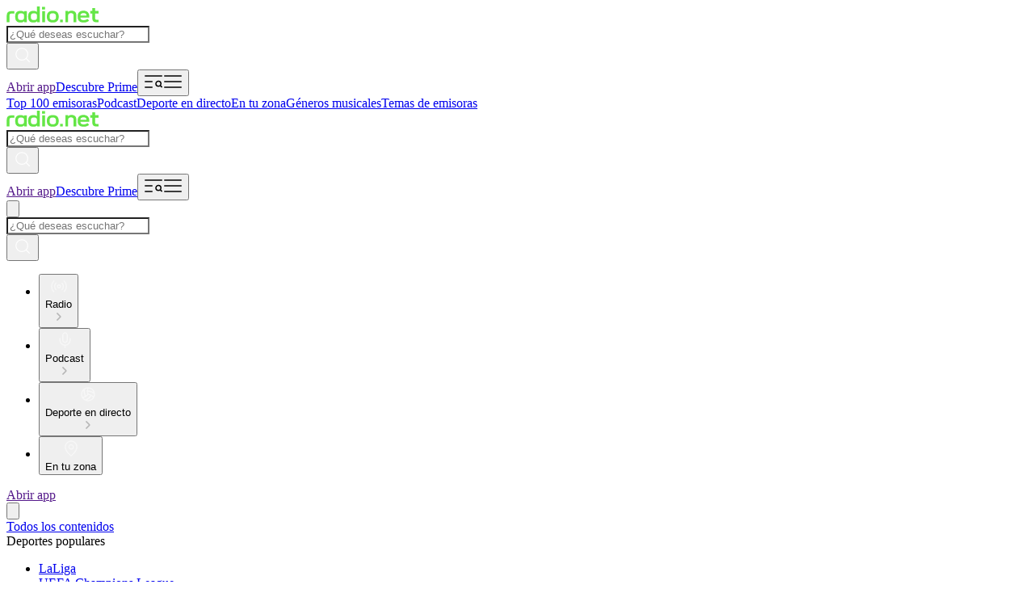

--- FILE ---
content_type: text/html; charset=utf-8
request_url: https://co.radio.net/city/angles
body_size: 38941
content:
<!DOCTYPE html><html lang="es-CO" class="dinwebprolight_360bd9d7-module__UPOmFW__variable dinwebprobold_69fc7b18-module__ZBoCBW__variable dinneue_a8b2eee1-module__6hsRdq__variable"><head><meta charSet="utf-8"/><meta name="viewport" content="width=device-width, initial-scale=1, maximum-scale=1, user-scalable=no"/><link rel="stylesheet" href="/_next/static/chunks/24a6bebc26d93976.css" data-precedence="next"/><link rel="preload" as="script" fetchPriority="low" href="/_next/static/chunks/341b988cfd74a43e.js"/><script src="/_next/static/chunks/e4728f8e4569a955.js" async=""></script><script src="/_next/static/chunks/a96682b76ebb9e47.js" async=""></script><script src="/_next/static/chunks/d116c434c188d214.js" async=""></script><script src="/_next/static/chunks/df366a7bc9f5a044.js" async=""></script><script src="/_next/static/chunks/614f3f35b83088c6.js" async=""></script><script src="/_next/static/chunks/12f0d832b69770bb.js" async=""></script><script src="/_next/static/chunks/turbopack-c89a5e5f6afbd7bf.js" async=""></script><script src="/_next/static/chunks/efc6dba7c2608c22.js" async=""></script><script src="/_next/static/chunks/5f87255ecfcbb143.js" async=""></script><script src="/_next/static/chunks/a4be257cf7ed75c6.js" async=""></script><script src="/_next/static/chunks/644771b37a59d2cc.js" async=""></script><script src="/_next/static/chunks/93c403e51a430ffc.js" async=""></script><script src="/_next/static/chunks/b70f52f18fa0b1e4.js" async=""></script><script src="/_next/static/chunks/10dcfc749da4a1b1.js" async=""></script><script src="/_next/static/chunks/60edfa17ef69de71.js" async=""></script><script src="/_next/static/chunks/a2a8c85ba8f4b9b0.js" async=""></script><script src="/_next/static/chunks/e3e319658dba1f3e.js" async=""></script><script src="/_next/static/chunks/a306040f1fade845.js" async=""></script><script src="/_next/static/chunks/3795008c9bd0c415.js" async=""></script><script src="/_next/static/chunks/400269e3c48d0704.js" async=""></script><script src="/_next/static/chunks/e73a61f9bd6242d1.js" async=""></script><script id="google-ima-sdk" src="https://imasdk.googleapis.com/js/sdkloader/ima3.js" type="cmp-managed" data-vendor-id="755" data-vendor-name="Google Ad Services" async=""></script><link rel="preload" href="https://cdn.privacy-mgmt.com/unified/wrapperMessagingWithoutDetection.js" as="script"/><meta name="next-size-adjust" content=""/><title>Escucha emisoras de Anglès en línea</title><meta name="description" content="Escucha ahora todas las emisoras de Anglès a través de la radio por internet. Descubre radios en directo de forma fácil y sencilla en radio.net."/><link rel="manifest" href="/manifest.json"/><meta name="robots" content="noindex"/><meta name="google-play-app" content="de.radio.android"/><meta name="apple-itunes-app" content="402206359"/><meta property="og:title" content="Escucha emisoras de Anglès en línea"/><meta property="og:description" content="Escucha ahora todas las emisoras de Anglès a través de la radio por internet. Descubre radios en directo de forma fácil y sencilla en radio.net."/><meta property="og:url" content="https://co.radio.net/city/angles"/><meta property="og:site_name" content="co.radio.net"/><meta property="og:image" content="https://co.radio.net/assets/images/app-stores/square_512x512_playstore.png"/><meta name="twitter:card" content="summary"/><meta name="twitter:title" content="Escucha emisoras de Anglès en línea"/><meta name="twitter:description" content="Escucha ahora todas las emisoras de Anglès a través de la radio por internet. Descubre radios en directo de forma fácil y sencilla en radio.net."/><meta name="twitter:image" content="https://co.radio.net/assets/images/app-stores/square_512x512_playstore.png"/><link rel="shortcut icon" href="/assets/fav/favicon-48x48.png"/><link rel="icon" href="/assets/fav/favicon-48x48.png"/><link rel="apple-touch-icon" href="/assets/fav/apple-touch-icon.png"/><meta name="sentry-trace" content="94100119739127cae6805a0267595fe4-1a6dc8c802c49f20-0"/><meta name="baggage" content="sentry-environment=prod,sentry-release=v8.3.1,sentry-public_key=e946e33e8c127be6e64f5bf1beba3e2a,sentry-trace_id=94100119739127cae6805a0267595fe4,sentry-org_id=4507311368372224,sentry-sampled=false,sentry-sample_rand=0.261395306885849,sentry-sample_rate=0.01"/><script src="/_next/static/chunks/a6dad97d9634a72d.js" noModule=""></script></head><body class="bg-body-bg font-sans text-default text-text-color"><script id="access-token">window.__accessToken = "";</script><script id="start-date">window.startTime = Date.now();</script><script id="pubAdsTargeting" data-cfasync="false">var pubadsTargeting = {};</script><script id="tcfStub" data-cfasync="false">
"use strict";function _typeof(t){return(_typeof="function"==typeof Symbol&&"symbol"==typeof Symbol.iterator?function(t){return typeof t}:function(t){return t&&"function"==typeof Symbol&&t.constructor===Symbol&&t!==Symbol.prototype?"symbol":typeof t})(t)}!function(){var t=function(){var t,e,o=[],n=window,r=n;for(;r;){try{if(r.frames.__tcfapiLocator){t=r;break}}catch(t){}if(r===n.top)break;r=r.parent}t||(!function t(){var e=n.document,o=!!n.frames.__tcfapiLocator;if(!o)if(e.body){var r=e.createElement("iframe");r.style.cssText="display:none",r.name="__tcfapiLocator",e.body.appendChild(r)}else setTimeout(t,5);return!o}(),n.__tcfapi=function(){for(var t=arguments.length,n=new Array(t),r=0;r<t;r++)n[r]=arguments[r];if(!n.length)return o;"setGdprApplies"===n[0]?n.length>3&&2===parseInt(n[1],10)&&"boolean"==typeof n[3]&&(e=n[3],"function"==typeof n[2]&&n[2]("set",!0)):"ping"===n[0]?"function"==typeof n[2]&&n[2]({gdprApplies:e,cmpLoaded:!1,cmpStatus:"stub"}):o.push(n)},n.addEventListener("message",(function(t){var e="string"==typeof t.data,o={};if(e)try{o=JSON.parse(t.data)}catch(t){}else o=t.data;var n="object"===_typeof(o)&&null!==o?o.__tcfapiCall:null;n&&window.__tcfapi(n.command,n.version,(function(o,r){var a={__tcfapiReturn:{returnValue:o,success:r,callId:n.callId}};t&&t.source&&t.source.postMessage&&t.source.postMessage(e?JSON.stringify(a):a,"*")}),n.parameter)}),!1))};"undefined"!=typeof module?module.exports=t:t()}();
</script><script id="consentCookie" data-cfasync="false">function UUID(){var x=(new Date).getTime();return"xxxxxxxx-xxxx-4xxx-yxxx-xxxxxxxxxxxx".replace(/[xy]/g,function(e){var t=(x+16*Math.random())%16|0;return x=Math.floor(x/16),("x"==e?t:3&t|8).toString(16)})}function setCookie(e,t,x){var n=new Date;n.setTime(n.getTime()+24*x*60*60*1e3);n="expires="+n.toUTCString();document.cookie=e+"="+t+";"+n+";path=/"}function readCookie(e){for(var t=e+"=",x=document.cookie.split(";"),n=0;n<x.length;n++){for(var o=x[n];" "==o.charAt(0);)o=o.substring(1,o.length);if(0==o.indexOf(t))return o.substring(t.length,o.length)}return null}var authId=readCookie("authId");if(null===authId){authId=UUID();setCookie("authId",authId,365)}window.__authId=authId;window.__privacyManagerId="1279570";</script><script id="rnd_cmp" data-cfasync="false" src="/assets/js/cmp/bundle.js?_=17102025001"></script><script id="initCMP" data-cfasync="false">
            function initCMP () {
              var cmpConfig = {
                debug: false,
                privacyLink: '/privacy-policy',
                privacyManagerId: 1279570,
                languageDetection: true,
                allowedLanguages: ['de', 'en', 'fr', 'es', 'pt', 'it', 'pl', 'da', 'sv'],
                fallbackLanguage: 'en',
                isPrimeUser: false,
                
                sp: {
                  config: Object.assign({"campaignEnv":"prod","isSPA":true,"baseEndpoint":"https://cdn.privacy-mgmt.com","gdpr":{"groupPmId":"1279570"},"targetingParams":{"isPrime":"false"}}, { authId: window.__authId })
                }
              };

              RND.CMP.initialize(cmpConfig);
              window.dispatchEvent(new Event('cmpReady'));
            }
            
            var x = 0;
            var intervalC = setInterval(function () {
              if (typeof window.initCMP !== 'undefined' && typeof RND !== 'undefined') {
                window.initCMP();
                window.clearInterval(intervalC);
              }
              if (++x === 100) {
                window.clearInterval(intervalC);
              }
            }, 100);
          </script><div class="sticky top-0 z-50 bg-gray-50 md:hidden" data-testid="sticky-reklame-header-wrapper"><div class="mx-auto grid aspect-32/10 place-content-center overflow-hidden" id="sticky-reklame-header" aria-hidden="true"><div class="sticky-reklame-header-holder overflow-hidden"></div></div></div><header id="main-header" class="relative bg-gray-50 opacity-100"><div class="mx-auto flex max-w-[1680px] flex-col items-center overflow-hidden px-3 transition-opacity duration-300 ease-in-out md:rounded-b-[8px] md:px-6 lg:px-8"><div class="relative flex h-[56px] w-full items-center justify-between md:h-[72px] mdMax:gap-2 lg:h-[80px]"><a id="gl-hd-logotype" class="flex-none" data-module="header" data-item="logo" data-module_id="0" data-destination="/" href="/"><svg xmlns="http://www.w3.org/2000/svg" fill="none" viewBox="0 0 291 51" height="20" class="h-4 navXs:h-5" aria-label="Radio Logo" role="img"><path fill="#64E646" fill-rule="evenodd" d="M95.26 47.88a12 12 0 0 0 1.66-1.49v3.46h8.37V.15h-8.61v17.73a11.2 11.2 0 0 0-1.9-1.61 12.5 12.5 0 0 0-4.17-1.8 22.2 22.2 0 0 0-5.58-.62c-2.78 0-5.17.36-7.16 1.07a13.2 13.2 0 0 0-5.03 3.18 12.74 12.74 0 0 0-3.28 5.38c-.7 2.19-1.06 5.1-1.06 8.77 0 3.66.35 6.58 1.06 8.76.72 2.19 1.82 4 3.31 5.42a12.9 12.9 0 0 0 5.03 3.18c2 .69 4.38 1.03 7.13 1.03 2.18 0 4.11-.22 5.79-.65q2.55-.66 4.44-2.1Zm1.42-15.6c0-1.68-.08-3.05-.24-4.1a8.5 8.5 0 0 0-.76-2.6 6.1 6.1 0 0 0-1.31-1.82 7 7 0 0 0-1.8-1.25 9 9 0 0 0-2.37-.72q-1.35-.24-3.27-.24c-1.86 0-3.38.18-4.55.55a7.3 7.3 0 0 0-2.93 1.66c-.55.5-.99 1.1-1.3 1.8a9.7 9.7 0 0 0-.73 2.61 33 33 0 0 0-.2 4.11c0 1.63.06 2.98.2 4.04.16 1.03.4 1.9.72 2.59s.76 1.3 1.31 1.83a7.5 7.5 0 0 0 2.9 1.65c1.17.37 2.7.56 4.58.56 1.9 0 3.42-.18 4.54-.52a7.6 7.6 0 0 0 2.9-1.7c.55-.5.99-1.1 1.3-1.79.35-.71.6-1.59.77-2.62.16-1.06.24-2.4.24-4.04M44.13 50.64A21.9 21.9 0 0 1 37 49.61a13 13 0 0 1-5.03-3.21c-1.5-1.4-2.6-3.2-3.31-5.39-.69-2.18-1.03-5.1-1.03-8.76s.34-6.58 1.03-8.77a12.6 12.6 0 0 1 3.3-5.38 12.9 12.9 0 0 1 5-3.18c2-.71 4.39-1.07 7.17-1.07 1.72 0 3.25.13 4.58.38 1.35.25 2.55.62 3.58 1.1a11.4 11.4 0 0 1 3.48 2.44v-3.12h8.61v35.2h-8.37v-3.36a12.8 12.8 0 0 1-3.76 2.7c-1.05.49-2.24.84-3.58 1.07-1.33.26-2.84.38-4.54.38m11.4-14.32c.16-1.06.24-2.4.24-4.04 0-1.68-.08-3.05-.24-4.1a8.6 8.6 0 0 0-.69-2.6 5.7 5.7 0 0 0-1.3-1.79 8.25 8.25 0 0 0-4.2-2c-.9-.16-2-.24-3.28-.24-1.27 0-2.36.08-3.28.24a8.74 8.74 0 0 0-4.23 2c-.53.5-.96 1.1-1.28 1.8a9.3 9.3 0 0 0-.72 2.62c-.14 1.06-.2 2.41-.2 4.07 0 1.61.06 2.95.2 4a9.8 9.8 0 0 0 .72 2.63 6.55 6.55 0 0 0 3.1 3.07c.7.32 1.48.56 2.38.72.92.16 2.02.25 3.3.25 1.3 0 2.38-.09 3.28-.25.92-.16 1.7-.4 2.38-.72a8.4 8.4 0 0 0 1.82-1.28 6.2 6.2 0 0 0 1.31-1.8c.32-.68.55-1.55.69-2.58" clip-rule="evenodd"></path><path fill="#64E646" d="M.91 28.7c0-3.28.55-5.94 1.65-8.01a10.1 10.1 0 0 1 5.1-4.56c2.3-.99 5.24-1.48 8.82-1.48H25v7.86h-8.71c-1.68 0-3.01.21-4 .63a3.84 3.84 0 0 0-2.1 1.96c-.44.92-.66 2.2-.66 3.83v20.92H.92V28.69Z"></path><path fill="#64E646" fill-rule="evenodd" d="M138 49.5c2.28.76 5.08 1.14 8.41 1.14 3.3 0 6.1-.38 8.37-1.14a14.5 14.5 0 0 0 5.72-3.52 13.6 13.6 0 0 0 3.51-5.45q1.14-3.24 1.14-8.28c0-3.4-.39-6.18-1.17-8.32a13.4 13.4 0 0 0-3.45-5.38 14.2 14.2 0 0 0-5.78-3.52 25.8 25.8 0 0 0-8.34-1.18c-3.33 0-6.13.4-8.4 1.18a14.1 14.1 0 0 0-5.76 3.52 13.7 13.7 0 0 0-3.44 5.41c-.76 2.14-1.14 4.9-1.14 8.29q0 5.07 1.14 8.28a13.7 13.7 0 0 0 3.44 5.42A14.6 14.6 0 0 0 138 49.5m11.85-6.9c-.96.18-2.1.28-3.44.28-1.35 0-2.51-.1-3.48-.28a8.3 8.3 0 0 1-4.24-2.04 6.7 6.7 0 0 1-1.38-1.76 9.2 9.2 0 0 1-.72-2.55 31 31 0 0 1-.2-4c0-1.64.06-2.97.2-4 .16-1.04.4-1.88.72-2.53.35-.66.8-1.26 1.38-1.8a8.3 8.3 0 0 1 4.24-2.03q1.455-.27 3.48-.27c2.025 0 2.5.09 3.44.27a9 9 0 0 1 2.45.8 6.8 6.8 0 0 1 3.17 3.07c.34.67.59 1.52.72 2.55.16 1.01.25 2.31.25 3.9 0 1.64-.09 2.97-.25 4a8.4 8.4 0 0 1-.75 2.56 5.8 5.8 0 0 1-1.31 1.76c-.56.5-1.16.93-1.83 1.28a9 9 0 0 1-2.45.79" clip-rule="evenodd"></path><path fill="#64E646" d="M112.89 14.65h8.68v35.2h-8.68zM112.47.98h9.48v8.39h-9.48V.97Zm172.48 48.87q-4.8 0-7.8-1.26a8.7 8.7 0 0 1-4.4-4.05c-.95-1.84-1.43-4.26-1.43-7.26V22.23h-6.41v-8h6.41V5.22h8.72v9h10.87v8h-10.88v14.4c0 1.37.18 2.43.53 3.17.37.75.95 1.28 1.74 1.6.8.3 1.9.46 3.31.46h5.3v8zM211.1 24.46c.65 1.12.97 2.51.97 4.2v21.19h8.72V27.53c0-2.95-.58-5.5-1.75-7.61A11.16 11.16 0 0 0 214 15.1a17.6 17.6 0 0 0-8.02-1.67c-2.34 0-4.46.32-6.34.97a12.05 12.05 0 0 0-5.06 3.19v-3.36h-8.43v35.62h8.71V28.79c0-2.5.72-4.39 2.16-5.7 1.45-1.3 3.58-1.95 6.42-1.95q2.895 0 4.77.84a5.85 5.85 0 0 1 2.9 2.48Z"></path><path fill="#64E646" fill-rule="evenodd" d="M235.44 49.5a26.6 26.6 0 0 0 8.27 1.15c1.95 0 3.8-.14 5.54-.42a24 24 0 0 0 4.84-1.26 17.7 17.7 0 0 0 7.18-4.57l-5.57-5.2a12.4 12.4 0 0 1-4.88 2.9c-1 .34-2.1.61-3.28.8-1.19.18-2.4.28-3.66.28-1.79 0-3.31-.18-4.57-.53a8.3 8.3 0 0 1-3.1-1.6 6.1 6.1 0 0 1-1.53-1.85 10 10 0 0 1-.8-2.76c-.06-.41-.11-.86-.15-1.36h27.93v-2.9c0-3.47-.39-6.3-1.15-8.49a13.7 13.7 0 0 0-3.45-5.52 13.9 13.9 0 0 0-5.72-3.56 24.2 24.2 0 0 0-7.95-1.18c-3.09 0-5.77.4-8.05 1.18-2.28.8-4.2 1.98-5.75 3.56a13.64 13.64 0 0 0-3.52 5.52c-.75 2.17-1.12 4.95-1.12 8.35 0 3.44.39 6.26 1.15 8.45.77 2.19 1.93 4 3.49 5.45a14.9 14.9 0 0 0 5.85 3.56m-1.68-20.99.08-.77c.16-1.07.4-1.95.7-2.65.32-.7.78-1.32 1.36-1.85a7.8 7.8 0 0 1 2.96-1.68q1.8-.63 4.5-.63c1.72 0 3.18.2 4.39.6 1.23.4 2.24.96 3.03 1.7.51.5.92 1.06 1.22 1.68.33.61.56 1.39.7 2.34.06.38.12.8.16 1.26z" clip-rule="evenodd"></path><path fill="#64E646" d="M178.02 41.58h-8.47v8.24h8.47z"></path></svg></a><nav id="instant-search" class="mdMax:hidden absolute left-1/2 -translate-x-1/2 min-h-8 min-w-8  "><!--$?--><template id="B:0"></template><!--/$--></nav><div class="flex items-center gap-[20px] navXs:gap-[24px]"><a target="_blank" rel="noreferrer noopener" data-testid="open-app-button" data-module="header" data-item="app_download" data-module_id="0" data-item_id="0" data-destination="" href=""><span class="md:hidden inline-flex items-center cursor-pointer justify-center transition-colors duration-300 ease-in-out focus:outline-none active:bg-white-12 bg-white !text-black outline-white hover:outline-white/65 hover:bg-white/65 disabled:bg-white/24 disabled:cursor-not-allowed active:ring-focus px-3.5 pt-1 pb-1 font-dinbold rounded-full text-[14px] min-w-[64px] leading-none min-h-[26px]">Abrir app</span></a><a class="hidden md:block" data-testid="prime-ad-button" data-module="header" data-item="prime_button" data-module_id="0" href="/prime"><span class="inline-flex items-center cursor-pointer justify-center transition-colors duration-300 ease-in-out disabled:cursor-not-allowed focus:outline-none active:bg-white-12 bg-prime-pink text-white hover:bg-prime-pink/64 hover:text-white/64 active:ring-focus px-3.5 pt-1 pb-1 font-dinbold rounded-full text-[14px] min-w-[64px] leading-none min-h-[26px]">Descubre Prime</span></a><button aria-controls="main-menu" aria-expanded="false" aria-label="Abrir menú" data-menu-button="true" data-testid="menu-button" data-module="header" data-item="menu_button" data-module_id="0"><svg xmlns="http://www.w3.org/2000/svg" width="24" height="24" viewBox="0 0 24 24" class="block h-6 w-6 cursor-pointer text-white transition-colors duration-300 hover:text-gray-10 md:hidden" fill="none"><path d="M2 12H10M2 5H22M2 19H10M22 18.5L20.3278 16.8278M21.2222 14.6111C21.2222 16.3293 19.8293 17.7222 18.1111 17.7222C16.3929 17.7222 15 16.3293 15 14.6111C15 12.8929 16.3929 11.5 18.1111 11.5C19.8293 11.5 21.2222 12.8929 21.2222 14.6111Z" stroke="currentColor" stroke-width="1.5" stroke-linecap="square" stroke-linejoin="bevel"></path></svg><svg width="24" height="24" viewBox="0 0 24 24" fill="none" class="hidden h-6 w-6 cursor-pointer text-white transition-colors duration-300 hover:text-gray-10 md:block" xmlns="http://www.w3.org/2000/svg"><path d="M2 12H22M2 5H22M2 19H22" stroke="currentColor" stroke-width="1.5" stroke-linecap="square"></path></svg></button></div></div><div class="relative mx-auto flex w-full max-w-[1680px] items-center justify-between" data-testid="ribbon-band-navi"><div class="relative w-full overflow-hidden mdMax:hidden"><div class="pointer-events-none absolute top-0 bottom-0 left-0 z-10 w-20 bg-linear-to-l from-transparent via-70% via-gray-50 to-gray-50 transition-opacity duration-300 opacity-0"></div><div class="flex flex-row gap-6 overflow-x-auto py-2.5 lg:gap-8 xl:gap-12 w-full md:justify-center" style="scroll-behavior:smooth;scrollbar-width:none;-ms-overflow-style:none"><a title="Top 100 emisoras" class="flex shrink-0 select-none flex-row items-center gap-1 font-dinbold text-sm transition-colors duration-300 hover:text-gray-10" data-module="navbar" data-item="link_view" data-module_id="0" data-destination="/top-stations" href="/top-stations">Top 100 emisoras</a><a title="Podcast" class="flex shrink-0 select-none flex-row items-center gap-1 font-dinbold text-sm transition-colors duration-300 hover:text-gray-10" data-module="navbar" data-item="link_view" data-module_id="0" data-destination="/podcast" href="/podcast">Podcast</a><a title="Deporte en directo" class="flex shrink-0 select-none flex-row items-center gap-1 font-dinbold text-sm transition-colors duration-300 hover:text-gray-10" data-module="navbar" data-item="link_view" data-module_id="0" data-destination="/sport" href="/sport">Deporte en directo</a><a title="En tu zona" class="flex shrink-0 select-none flex-row items-center gap-1 font-dinbold text-sm transition-colors duration-300 hover:text-gray-10" data-module="navbar" data-item="link_view" data-module_id="0" data-destination="/local-stations" href="/local-stations">En tu zona</a><a title="Géneros musicales" class="flex shrink-0 select-none flex-row items-center gap-1 font-dinbold text-sm transition-colors duration-300 hover:text-gray-10" data-module="navbar" data-item="link_view" data-module_id="0" data-destination="/genre" href="/genre">Géneros musicales</a><a title="Temas de emisoras" class="flex shrink-0 select-none flex-row items-center gap-1 font-dinbold text-sm transition-colors duration-300 hover:text-gray-10" data-module="navbar" data-item="link_view" data-module_id="0" data-destination="/topic" href="/topic">Temas de emisoras</a></div><div class="pointer-events-none absolute top-0 right-0 bottom-0 z-10 w-20 bg-linear-to-r from-transparent via-70% via-gray-50 to-gray-50 transition-opacity duration-300 opacity-0"></div></div></div></div></header><div class="mx-auto flex w-full max-w-[970px] items-center justify-center mdMax:hidden md:min-h-[110px] md:pt-3 lg:h-[270px]"><div class="super-reklame-header-holder"></div></div><header id="sticky-header" data-testid="sticky-header" class="fixed right-0 left-0 z-40 flex w-full flex-col items-center overflow-hidden bg-gray-50/70 backdrop-blur-[32px] transition-all duration-300 ease-in-out md:top-0 md:z-50 pointer-events-none opacity-0" style="top:0px"><div class="relative mx-auto flex h-[56px] w-full max-w-[1680px] items-center justify-between px-3 md:h-[64px] mdMax:gap-2 md:px-6 lg:px-8"><a id="gl-hd-logotype" class="flex-none" data-module="header" data-item="logo" data-module_id="0" data-destination="/" href="/"><svg xmlns="http://www.w3.org/2000/svg" fill="none" viewBox="0 0 291 51" height="20" class="h-4 navXs:h-5" aria-label="Radio Logo" role="img"><path fill="#64E646" fill-rule="evenodd" d="M95.26 47.88a12 12 0 0 0 1.66-1.49v3.46h8.37V.15h-8.61v17.73a11.2 11.2 0 0 0-1.9-1.61 12.5 12.5 0 0 0-4.17-1.8 22.2 22.2 0 0 0-5.58-.62c-2.78 0-5.17.36-7.16 1.07a13.2 13.2 0 0 0-5.03 3.18 12.74 12.74 0 0 0-3.28 5.38c-.7 2.19-1.06 5.1-1.06 8.77 0 3.66.35 6.58 1.06 8.76.72 2.19 1.82 4 3.31 5.42a12.9 12.9 0 0 0 5.03 3.18c2 .69 4.38 1.03 7.13 1.03 2.18 0 4.11-.22 5.79-.65q2.55-.66 4.44-2.1Zm1.42-15.6c0-1.68-.08-3.05-.24-4.1a8.5 8.5 0 0 0-.76-2.6 6.1 6.1 0 0 0-1.31-1.82 7 7 0 0 0-1.8-1.25 9 9 0 0 0-2.37-.72q-1.35-.24-3.27-.24c-1.86 0-3.38.18-4.55.55a7.3 7.3 0 0 0-2.93 1.66c-.55.5-.99 1.1-1.3 1.8a9.7 9.7 0 0 0-.73 2.61 33 33 0 0 0-.2 4.11c0 1.63.06 2.98.2 4.04.16 1.03.4 1.9.72 2.59s.76 1.3 1.31 1.83a7.5 7.5 0 0 0 2.9 1.65c1.17.37 2.7.56 4.58.56 1.9 0 3.42-.18 4.54-.52a7.6 7.6 0 0 0 2.9-1.7c.55-.5.99-1.1 1.3-1.79.35-.71.6-1.59.77-2.62.16-1.06.24-2.4.24-4.04M44.13 50.64A21.9 21.9 0 0 1 37 49.61a13 13 0 0 1-5.03-3.21c-1.5-1.4-2.6-3.2-3.31-5.39-.69-2.18-1.03-5.1-1.03-8.76s.34-6.58 1.03-8.77a12.6 12.6 0 0 1 3.3-5.38 12.9 12.9 0 0 1 5-3.18c2-.71 4.39-1.07 7.17-1.07 1.72 0 3.25.13 4.58.38 1.35.25 2.55.62 3.58 1.1a11.4 11.4 0 0 1 3.48 2.44v-3.12h8.61v35.2h-8.37v-3.36a12.8 12.8 0 0 1-3.76 2.7c-1.05.49-2.24.84-3.58 1.07-1.33.26-2.84.38-4.54.38m11.4-14.32c.16-1.06.24-2.4.24-4.04 0-1.68-.08-3.05-.24-4.1a8.6 8.6 0 0 0-.69-2.6 5.7 5.7 0 0 0-1.3-1.79 8.25 8.25 0 0 0-4.2-2c-.9-.16-2-.24-3.28-.24-1.27 0-2.36.08-3.28.24a8.74 8.74 0 0 0-4.23 2c-.53.5-.96 1.1-1.28 1.8a9.3 9.3 0 0 0-.72 2.62c-.14 1.06-.2 2.41-.2 4.07 0 1.61.06 2.95.2 4a9.8 9.8 0 0 0 .72 2.63 6.55 6.55 0 0 0 3.1 3.07c.7.32 1.48.56 2.38.72.92.16 2.02.25 3.3.25 1.3 0 2.38-.09 3.28-.25.92-.16 1.7-.4 2.38-.72a8.4 8.4 0 0 0 1.82-1.28 6.2 6.2 0 0 0 1.31-1.8c.32-.68.55-1.55.69-2.58" clip-rule="evenodd"></path><path fill="#64E646" d="M.91 28.7c0-3.28.55-5.94 1.65-8.01a10.1 10.1 0 0 1 5.1-4.56c2.3-.99 5.24-1.48 8.82-1.48H25v7.86h-8.71c-1.68 0-3.01.21-4 .63a3.84 3.84 0 0 0-2.1 1.96c-.44.92-.66 2.2-.66 3.83v20.92H.92V28.69Z"></path><path fill="#64E646" fill-rule="evenodd" d="M138 49.5c2.28.76 5.08 1.14 8.41 1.14 3.3 0 6.1-.38 8.37-1.14a14.5 14.5 0 0 0 5.72-3.52 13.6 13.6 0 0 0 3.51-5.45q1.14-3.24 1.14-8.28c0-3.4-.39-6.18-1.17-8.32a13.4 13.4 0 0 0-3.45-5.38 14.2 14.2 0 0 0-5.78-3.52 25.8 25.8 0 0 0-8.34-1.18c-3.33 0-6.13.4-8.4 1.18a14.1 14.1 0 0 0-5.76 3.52 13.7 13.7 0 0 0-3.44 5.41c-.76 2.14-1.14 4.9-1.14 8.29q0 5.07 1.14 8.28a13.7 13.7 0 0 0 3.44 5.42A14.6 14.6 0 0 0 138 49.5m11.85-6.9c-.96.18-2.1.28-3.44.28-1.35 0-2.51-.1-3.48-.28a8.3 8.3 0 0 1-4.24-2.04 6.7 6.7 0 0 1-1.38-1.76 9.2 9.2 0 0 1-.72-2.55 31 31 0 0 1-.2-4c0-1.64.06-2.97.2-4 .16-1.04.4-1.88.72-2.53.35-.66.8-1.26 1.38-1.8a8.3 8.3 0 0 1 4.24-2.03q1.455-.27 3.48-.27c2.025 0 2.5.09 3.44.27a9 9 0 0 1 2.45.8 6.8 6.8 0 0 1 3.17 3.07c.34.67.59 1.52.72 2.55.16 1.01.25 2.31.25 3.9 0 1.64-.09 2.97-.25 4a8.4 8.4 0 0 1-.75 2.56 5.8 5.8 0 0 1-1.31 1.76c-.56.5-1.16.93-1.83 1.28a9 9 0 0 1-2.45.79" clip-rule="evenodd"></path><path fill="#64E646" d="M112.89 14.65h8.68v35.2h-8.68zM112.47.98h9.48v8.39h-9.48V.97Zm172.48 48.87q-4.8 0-7.8-1.26a8.7 8.7 0 0 1-4.4-4.05c-.95-1.84-1.43-4.26-1.43-7.26V22.23h-6.41v-8h6.41V5.22h8.72v9h10.87v8h-10.88v14.4c0 1.37.18 2.43.53 3.17.37.75.95 1.28 1.74 1.6.8.3 1.9.46 3.31.46h5.3v8zM211.1 24.46c.65 1.12.97 2.51.97 4.2v21.19h8.72V27.53c0-2.95-.58-5.5-1.75-7.61A11.16 11.16 0 0 0 214 15.1a17.6 17.6 0 0 0-8.02-1.67c-2.34 0-4.46.32-6.34.97a12.05 12.05 0 0 0-5.06 3.19v-3.36h-8.43v35.62h8.71V28.79c0-2.5.72-4.39 2.16-5.7 1.45-1.3 3.58-1.95 6.42-1.95q2.895 0 4.77.84a5.85 5.85 0 0 1 2.9 2.48Z"></path><path fill="#64E646" fill-rule="evenodd" d="M235.44 49.5a26.6 26.6 0 0 0 8.27 1.15c1.95 0 3.8-.14 5.54-.42a24 24 0 0 0 4.84-1.26 17.7 17.7 0 0 0 7.18-4.57l-5.57-5.2a12.4 12.4 0 0 1-4.88 2.9c-1 .34-2.1.61-3.28.8-1.19.18-2.4.28-3.66.28-1.79 0-3.31-.18-4.57-.53a8.3 8.3 0 0 1-3.1-1.6 6.1 6.1 0 0 1-1.53-1.85 10 10 0 0 1-.8-2.76c-.06-.41-.11-.86-.15-1.36h27.93v-2.9c0-3.47-.39-6.3-1.15-8.49a13.7 13.7 0 0 0-3.45-5.52 13.9 13.9 0 0 0-5.72-3.56 24.2 24.2 0 0 0-7.95-1.18c-3.09 0-5.77.4-8.05 1.18-2.28.8-4.2 1.98-5.75 3.56a13.64 13.64 0 0 0-3.52 5.52c-.75 2.17-1.12 4.95-1.12 8.35 0 3.44.39 6.26 1.15 8.45.77 2.19 1.93 4 3.49 5.45a14.9 14.9 0 0 0 5.85 3.56m-1.68-20.99.08-.77c.16-1.07.4-1.95.7-2.65.32-.7.78-1.32 1.36-1.85a7.8 7.8 0 0 1 2.96-1.68q1.8-.63 4.5-.63c1.72 0 3.18.2 4.39.6 1.23.4 2.24.96 3.03 1.7.51.5.92 1.06 1.22 1.68.33.61.56 1.39.7 2.34.06.38.12.8.16 1.26z" clip-rule="evenodd"></path><path fill="#64E646" d="M178.02 41.58h-8.47v8.24h8.47z"></path></svg></a><nav id="instant-search" class="mdMax:hidden absolute left-1/2 -translate-x-1/2 min-h-8 min-w-8  "><!--$?--><template id="B:1"></template><!--/$--></nav><div class="flex items-center gap-[20px] navXs:gap-[24px]"><a target="_blank" rel="noreferrer noopener" data-testid="open-app-button" data-module="header" data-item="app_download" data-module_id="0" data-item_id="0" data-destination="" href=""><span class="md:hidden inline-flex items-center cursor-pointer justify-center transition-colors duration-300 ease-in-out focus:outline-none active:bg-white-12 bg-white !text-black outline-white hover:outline-white/65 hover:bg-white/65 disabled:bg-white/24 disabled:cursor-not-allowed active:ring-focus px-3.5 pt-1 pb-1 font-dinbold rounded-full text-[14px] min-w-[64px] leading-none min-h-[26px]">Abrir app</span></a><a class="hidden md:block" data-testid="prime-ad-button" data-module="header" data-item="prime_button" data-module_id="0" href="/prime"><span class="inline-flex items-center cursor-pointer justify-center transition-colors duration-300 ease-in-out disabled:cursor-not-allowed focus:outline-none active:bg-white-12 bg-prime-pink text-white hover:bg-prime-pink/64 hover:text-white/64 active:ring-focus px-3.5 pt-1 pb-1 font-dinbold rounded-full text-[14px] min-w-[64px] leading-none min-h-[26px]">Descubre Prime</span></a><button aria-controls="main-menu" aria-expanded="false" aria-label="Abrir menú" data-menu-button="true" data-testid="menu-button" data-module="header" data-item="menu_button" data-module_id="0"><svg xmlns="http://www.w3.org/2000/svg" width="24" height="24" viewBox="0 0 24 24" class="block h-6 w-6 cursor-pointer text-white transition-colors duration-300 hover:text-gray-10 md:hidden" fill="none"><path d="M2 12H10M2 5H22M2 19H10M22 18.5L20.3278 16.8278M21.2222 14.6111C21.2222 16.3293 19.8293 17.7222 18.1111 17.7222C16.3929 17.7222 15 16.3293 15 14.6111C15 12.8929 16.3929 11.5 18.1111 11.5C19.8293 11.5 21.2222 12.8929 21.2222 14.6111Z" stroke="currentColor" stroke-width="1.5" stroke-linecap="square" stroke-linejoin="bevel"></path></svg><svg width="24" height="24" viewBox="0 0 24 24" fill="none" class="hidden h-6 w-6 cursor-pointer text-white transition-colors duration-300 hover:text-gray-10 md:block" xmlns="http://www.w3.org/2000/svg"><path d="M2 12H22M2 5H22M2 19H22" stroke="currentColor" stroke-width="1.5" stroke-linecap="square"></path></svg></button></div></div></header><div data-offcanvas="" class="scrollbar-dark fixed inset-0 z-burgermenu transform overflow-y-auto overflow-x-hidden bg-gray-50 transition-transform duration-300 ease-in-out md:inset-y-0 md:right-0 md:left-auto md:w-[375px] translate-x-full" aria-hidden="true"><div class="flex min-h-full flex-col px-6 py-8"><div class="relative min-h-full"><div class="absolute inset-0 transition-all duration-200 ease-in translate-x-0 opacity-100"><div id="main-menu-wrapper" class="flex min-h-full flex-col"><div class="-mt-4 mb-3 flex justify-end"><button id="close-button" aria-label="Cerrar el menú" data-module="burger_menu" data-item="submenu_close_menu" data-module_id="0"><svg xmlns="http://www.w3.org/2000/svg" fill="none" viewBox="0 0 24 24" class="h-6 w-6 cursor-pointer"><path fill="currentColor" fill-rule="evenodd" d="m13.16 12.1 6.57-6.57-1.06-1.06-6.57 6.57-6.57-6.57-1.06 1.06 6.57 6.57-6.57 6.57 1.06 1.06 6.57-6.57 6.57 6.57 1.06-1.06z" clip-rule="evenodd"></path></svg></button></div><nav id="instant-search" class="w-full md:hidden mb-6 "><!--$?--><template id="B:2"></template><!--/$--></nav><div data-testid="recents-container"><div><div class="py-2"><span style="width:12rem;height:1rem" class="bg-gray-40! animate-pulse block"></span></div><div class="mt-3 mb-8 flex cursor-grab select-none flex-row gap-3 overflow-x-auto [-ms-overflow-style:none] [scrollbar-width:none] [&amp;::-webkit-scrollbar]:hidden" style="-webkit-overflow-scrolling:touch;cursor:grab"><span style="width:4rem;height:4rem" class="bg-gray-40! animate-pulse mr-3 inline-block rounded"></span><span style="width:4rem;height:4rem" class="bg-gray-40! animate-pulse mr-3 inline-block rounded"></span><span style="width:4rem;height:4rem" class="bg-gray-40! animate-pulse mr-3 inline-block rounded"></span><span style="width:4rem;height:4rem" class="bg-gray-40! animate-pulse mr-3 inline-block rounded"></span></div></div></div><nav class="grow"><ul class="divide-y-2 divide-white/8" data-testid="main-menu-links"><li class="py-2"><button type="button" data-submenu-button="" data-submenu-id="294" data-submenu-container="" class="flex w-full cursor-pointer flex-row items-center justify-between py-2 text-left text-white transition-colors duration-300 hover:text-gray-10" data-module="burger_menu" data-item="link_view_masked" data-module_id="0" data-destination="/s"><div class="flex h-6 flex-row items-center gap-3 font-dinbold text-base"><span class="h-6 w-6"><svg width="24" height="24" viewBox="0 0 24 24" fill="none" xmlns="http://www.w3.org/2000/svg">
<path d="M5.50008 19C1.92966 15.4296 1.92966 9.57042 5.50008 6M8.15501 16.3451C6.04938 14.2394 6.04938 10.7606 8.15501 8.56338M15.8452 8.65493C17.9508 10.7606 17.9508 14.2394 15.8452 16.4366M18.5001 6C22.0705 9.57042 22.0705 15.338 18.5001 18.9085M13.8311 12.5C13.8311 13.5112 13.0113 14.331 12.0001 14.331C10.9889 14.331 10.1691 13.5112 10.1691 12.5C10.1691 11.4888 10.9889 10.669 12.0001 10.669C13.0113 10.669 13.8311 11.4888 13.8311 12.5Z" stroke="white" stroke-opacity="0.48" stroke-width="1.5" stroke-linecap="square" stroke-linejoin="bevel"/></svg></span><div class="inline-block pt-[2px]">Radio</div></div><svg xmlns="http://www.w3.org/2000/svg" width="16" height="16" fill="none" class="h-4 w-4"><path stroke="currentColor" stroke-linecap="square" stroke-linejoin="bevel" stroke-opacity="0.24" stroke-width="1.5" d="m6 12 4-4-4-4"></path></svg></button></li><li class="py-2"><button type="button" data-submenu-button="" data-submenu-id="298" data-submenu-container="" class="flex w-full cursor-pointer flex-row items-center justify-between py-2 text-left text-white transition-colors duration-300 hover:text-gray-10" data-module="burger_menu" data-item="link_view_masked" data-module_id="0" data-destination="/podcast"><div class="flex h-6 flex-row items-center gap-3 font-dinbold text-base"><span class="h-6 w-6"><svg width="24" height="24" viewBox="0 0 24 24" fill="none" xmlns="http://www.w3.org/2000/svg">
<path d="M18.8 10.2V12C18.8 13.6709 18.1363 15.2733 16.9548 16.4548C15.7733 17.6363 14.1709 18.3 12.5 18.3M12.5 18.3C10.8291 18.3 9.22672 17.6363 8.04524 16.4548C6.86376 15.2733 6.20001 13.6709 6.20001 12V10.2M12.5 18.3V21M12.5 3C11.7839 3 11.0972 3.28446 10.5908 3.79081C10.0845 4.29716 9.80001 4.98392 9.80001 5.7V12C9.80001 12.7161 10.0845 13.4028 10.5908 13.9092C11.0972 14.4155 11.7839 14.7 12.5 14.7C13.2161 14.7 13.9029 14.4155 14.4092 13.9092C14.9155 13.4028 15.2 12.7161 15.2 12V5.7C15.2 4.98392 14.9155 4.29716 14.4092 3.79081C13.9029 3.28446 13.2161 3 12.5 3Z" stroke="white" stroke-opacity="0.48" stroke-width="1.5" stroke-linecap="square" stroke-linejoin="bevel"/>
</svg></span><div class="inline-block pt-[2px]">Podcast</div></div><svg xmlns="http://www.w3.org/2000/svg" width="16" height="16" fill="none" class="h-4 w-4"><path stroke="currentColor" stroke-linecap="square" stroke-linejoin="bevel" stroke-opacity="0.24" stroke-width="1.5" d="m6 12 4-4-4-4"></path></svg></button></li><li class="py-2"><button type="button" data-submenu-button="" data-submenu-id="302" data-submenu-container="" class="flex w-full cursor-pointer flex-row items-center justify-between py-2 text-left text-white transition-colors duration-300 hover:text-gray-10" data-module="burger_menu" data-item="link_view_masked" data-module_id="0" data-destination="/sport"><div class="flex h-6 flex-row items-center gap-3 font-dinbold text-base"><span class="h-6 w-6"><svg width="24" height="24" viewBox="0 0 24 24" fill="none" xmlns="http://www.w3.org/2000/svg">
<path d="M11.28 8.08C14.4777 8.05861 17.5752 9.19528 20 11.28M12 12C11.1757 13.1079 10.1326 14.0347 8.93537 14.7227C7.73811 15.4108 6.41224 15.8456 5.04 16M12 12C13.3697 12.1636 14.6923 12.6022 15.8883 13.2895C17.0843 13.9769 18.1291 14.8988 18.96 16M12 12C10.9593 9.43487 10.9593 6.56513 12 4M15.84 13.28C14.2518 16.091 11.6913 18.2248 8.64 19.28M12 4C7.58172 4 4 7.58172 4 12C4 16.4183 7.58172 20 12 20C16.4183 20 20 16.4183 20 12C20 7.58172 16.4183 4 12 4ZM7.44 5.44C6.81427 8.58952 7.35446 11.8591 8.96 14.64" stroke="white" stroke-opacity="0.48" stroke-width="1.5" stroke-linecap="round" stroke-linejoin="round"/>
</svg></span><div class="inline-block pt-[2px]">Deporte en directo</div></div><svg xmlns="http://www.w3.org/2000/svg" width="16" height="16" fill="none" class="h-4 w-4"><path stroke="currentColor" stroke-linecap="square" stroke-linejoin="bevel" stroke-opacity="0.24" stroke-width="1.5" d="m6 12 4-4-4-4"></path></svg></button></li><li class="py-2"><button data-module="burger_menu" data-item="link_view_masked" data-module_id="0" data-destination="/local-stations" title="En tu zona" class="flex flex-row items-center justify-between py-2 text-white hover:text-gray-10 transition-colors duration-300 w-full pb-2 pt-[9px]"><div class="flex h-6 flex-row items-center gap-3 font-dinbold text-base"><span class="h-6 w-6"><svg width="24" height="24" viewBox="0 0 24 24" fill="none" xmlns="http://www.w3.org/2000/svg">
<g id="24/location">
<g id="icon">
<path d="M19.2002 10.2001C19.2002 14.6938 14.2151 19.3739 12.541 20.8193C12.3851 20.9366 12.1953 21 12.0001 21C11.805 21 11.6152 20.9366 11.4592 20.8193C9.78521 19.3739 4.80005 14.6938 4.80005 10.2001C4.80005 8.29051 5.55863 6.45914 6.90891 5.10886C8.25919 3.75858 10.0906 3 12.0001 3C13.9097 3 15.7411 3.75858 17.0914 5.10886C18.4416 6.45914 19.2002 8.29051 19.2002 10.2001Z" stroke="white" stroke-opacity="0.48" stroke-width="1.5" stroke-linecap="round" stroke-linejoin="bevel"/>
<path d="M12.0001 12.9001C13.4913 12.9001 14.7002 11.6913 14.7002 10.2001C14.7002 8.7089 13.4913 7.50006 12.0001 7.50006C10.509 7.50006 9.3001 8.7089 9.3001 10.2001C9.3001 11.6913 10.509 12.9001 12.0001 12.9001Z" stroke="white" stroke-opacity="0.48" stroke-width="1.5" stroke-linecap="round" stroke-linejoin="bevel"/>
</g>
</g>
</svg></span><div class="inline-block pt-[2px]">En tu zona</div></div></button></li></ul></nav><a target="_blank" rel="noreferrer noopener" data-testid="open-app-button" data-module="header" data-item="app_download" data-module_id="0" data-item_id="0" data-destination="" href=""><span class="mt-3 mb-4 md:hidden inline-flex items-center cursor-pointer justify-center font-dinbold transition-colors duration-300 ease-in-out disabled:cursor-not-allowed focus:outline-none active:ring-white active:bg-white-12 bg-transparent !text-white border-[1.5px] border-white/24 hover:bg-white/12 hover:border-transparent focus:ring-white disabled:!text-white/24 px-6 py-3 rounded-full w-full min-h-[54px] text-[16px]">Abrir app</span></a></div></div><div class="absolute inset-0 transition-all duration-200 ease-in pointer-events-none -translate-x-4 opacity-0"><div class="-mt-4 relative mb-4 flex items-center justify-between md:mt-3"><div class="-translate-x-1/2 absolute left-1/2 w-full max-w-[260px] truncate text-center font-dinbold" data-testid="submenu-title"></div><button class="z-10 h-6 w-6 md:hidden pointer-events-none opacity-0" aria-label="Cerrar el menú" data-module="burger_menu" data-item="submenu_close_menu" data-module_id="0"><svg xmlns="http://www.w3.org/2000/svg" fill="none" viewBox="0 0 24 24" class="h-6 w-6"><path fill="currentColor" fill-rule="evenodd" d="m13.16 12.1 6.57-6.57-1.06-1.06-6.57 6.57-6.57-6.57-1.06 1.06 6.57 6.57-6.57 6.57 1.06 1.06 6.57-6.57 6.57 6.57 1.06-1.06z" clip-rule="evenodd"></path></svg></button></div><div data-testid="submenu" class="flex min-h-full flex-col pb-8 md:pb-12 hidden"><nav class="grow"><div class="hidden"><div class="main-submenu"></div></div><div class="hidden"><div class="sport-submenu space-y-6"><div class="mb-8 pt-4"><a href="/sport" class="flex-row items-center py-2 font-dinbold font-white text-base">Todos los contenidos</a></div><div><div class="mt-2 font-dinbold text-gray-20 text-sm">Deportes populares</div><div class=""><ul class="divide-y-2 divide-white/8"><li class="py-2"><a title="LaLiga" class="flex flex-row items-center justify-between py-2 text-white hover:text-gray-10 transition-colors duration-300 w-full" data-module="burger_menu" data-item="link_view" data-module_id="0" data-destination="/sport/laliga" href="/sport/laliga"><div class="flex h-6 flex-row items-center gap-3 font-dinbold text-base"><div class="inline-block pt-[2px]">LaLiga</div></div></a></li><li class="py-2"><a title="UEFA Champions League" class="flex flex-row items-center justify-between py-2 text-white hover:text-gray-10 transition-colors duration-300 w-full" data-module="burger_menu" data-item="link_view" data-module_id="0" data-destination="/sport/uefa-champions-league" href="/sport/uefa-champions-league"><div class="flex h-6 flex-row items-center gap-3 font-dinbold text-base"><div class="inline-block pt-[2px]">UEFA Champions League</div></div></a></li><li class="py-2"><a title="UEFA Europa League" class="flex flex-row items-center justify-between py-2 text-white hover:text-gray-10 transition-colors duration-300 w-full" data-module="burger_menu" data-item="link_view" data-module_id="0" data-destination="/sport/uefa-europa-league" href="/sport/uefa-europa-league"><div class="flex h-6 flex-row items-center gap-3 font-dinbold text-base"><div class="inline-block pt-[2px]">UEFA Europa League</div></div></a></li><li class="py-2"><a title="Premier League" class="flex flex-row items-center justify-between py-2 text-white hover:text-gray-10 transition-colors duration-300 w-full" data-module="burger_menu" data-item="link_view" data-module_id="0" data-destination="/sport/premier-league" href="/sport/premier-league"><div class="flex h-6 flex-row items-center gap-3 font-dinbold text-base"><div class="inline-block pt-[2px]">Premier League</div></div></a></li><li class="py-2"><a title="NFL" class="flex flex-row items-center justify-between py-2 text-white hover:text-gray-10 transition-colors duration-300 w-full" data-module="burger_menu" data-item="link_view" data-module_id="0" data-destination="/sport/nfl" href="/sport/nfl"><div class="flex h-6 flex-row items-center gap-3 font-dinbold text-base"><div class="inline-block pt-[2px]">NFL</div></div></a></li><li class="py-2"><a title="NBA Basketball" class="flex flex-row items-center justify-between py-2 text-white hover:text-gray-10 transition-colors duration-300 w-full" data-module="burger_menu" data-item="link_view" data-module_id="0" data-destination="/sport/nba" href="/sport/nba"><div class="flex h-6 flex-row items-center gap-3 font-dinbold text-base"><div class="inline-block pt-[2px]">NBA Basketball</div></div></a></li><li class="py-2"><a title="Major League Baseball" class="flex flex-row items-center justify-between py-2 text-white hover:text-gray-10 transition-colors duration-300 w-full" data-module="burger_menu" data-item="link_view" data-module_id="0" data-destination="/sport/mlb" href="/sport/mlb"><div class="flex h-6 flex-row items-center gap-3 font-dinbold text-base"><div class="inline-block pt-[2px]">Major League Baseball</div></div></a></li><li class="py-2"><a title="NHL" class="flex flex-row items-center justify-between py-2 text-white hover:text-gray-10 transition-colors duration-300 w-full" data-module="burger_menu" data-item="link_view" data-module_id="0" data-destination="/sport/nhl" href="/sport/nhl"><div class="flex h-6 flex-row items-center gap-3 font-dinbold text-base"><div class="inline-block pt-[2px]">NHL</div></div></a></li></ul></div></div></div></div><div class="hidden"><div class="stations-submenu space-y-6"><div data-testid="recents-container"><div><div class="py-2"><span style="width:12rem;height:1rem" class="bg-gray-40! animate-pulse block"></span></div><div class="mt-3 mb-8 flex cursor-grab select-none flex-row gap-3 overflow-x-auto [-ms-overflow-style:none] [scrollbar-width:none] [&amp;::-webkit-scrollbar]:hidden" style="-webkit-overflow-scrolling:touch;cursor:grab"><span style="width:4rem;height:4rem" class="bg-gray-40! animate-pulse mr-3 inline-block rounded"></span><span style="width:4rem;height:4rem" class="bg-gray-40! animate-pulse mr-3 inline-block rounded"></span><span style="width:4rem;height:4rem" class="bg-gray-40! animate-pulse mr-3 inline-block rounded"></span><span style="width:4rem;height:4rem" class="bg-gray-40! animate-pulse mr-3 inline-block rounded"></span></div></div></div><ul class="divide-y-2 divide-white/8"></ul><div><div class="mt-2 font-dinbold text-gray-20 text-sm">Géneros musicales más populares</div><ul class="divide-y-2 divide-white/8" data-testid="top-genres-list"><li class="py-2"><a title="Pop" class="flex flex-row items-center justify-between py-2 text-white transition-colors duration-300 hover:text-gray-10" data-module="short_list_top_genres" data-item="link_view" data-module_id="0" data-destination="/genre/pop" href="/genre/pop"><div class="flex h-6 flex-row items-center gap-3 font-dinbold text-base">Pop</div></a></li><li class="py-2"><a title="Rock" class="flex flex-row items-center justify-between py-2 text-white transition-colors duration-300 hover:text-gray-10" data-module="short_list_top_genres" data-item="link_view" data-module_id="0" data-destination="/genre/rock" href="/genre/rock"><div class="flex h-6 flex-row items-center gap-3 font-dinbold text-base">Rock</div></a></li><li class="py-2"><a title="Éxitos" class="flex flex-row items-center justify-between py-2 text-white transition-colors duration-300 hover:text-gray-10" data-module="short_list_top_genres" data-item="link_view" data-module_id="0" data-destination="/genre/hits" href="/genre/hits"><div class="flex h-6 flex-row items-center gap-3 font-dinbold text-base">Éxitos</div></a></li><li class="py-2"><a title="Música latina" class="flex flex-row items-center justify-between py-2 text-white transition-colors duration-300 hover:text-gray-10" data-module="short_list_top_genres" data-item="link_view" data-module_id="0" data-destination="/genre/latin" href="/genre/latin"><div class="flex h-6 flex-row items-center gap-3 font-dinbold text-base">Música latina</div></a></li><li class="py-2"><a title="Electro" class="flex flex-row items-center justify-between py-2 text-white transition-colors duration-300 hover:text-gray-10" data-module="short_list_top_genres" data-item="link_view" data-module_id="0" data-destination="/genre/electro" href="/genre/electro"><div class="flex h-6 flex-row items-center gap-3 font-dinbold text-base">Electro</div></a></li><li class="py-2"><a title="Chillout" class="flex flex-row items-center justify-between py-2 text-white transition-colors duration-300 hover:text-gray-10" data-module="short_list_top_genres" data-item="link_view" data-module_id="0" data-destination="/genre/chillout" href="/genre/chillout"><div class="flex h-6 flex-row items-center gap-3 font-dinbold text-base">Chillout</div></a></li><li class="py-2"><a title="Top 40 &amp; Listas de éxitos" class="flex flex-row items-center justify-between py-2 text-white transition-colors duration-300 hover:text-gray-10" data-module="short_list_top_genres" data-item="link_view" data-module_id="0" data-destination="/genre/top-40-and-charts" href="/genre/top-40-and-charts"><div class="flex h-6 flex-row items-center gap-3 font-dinbold text-base">Top 40 &amp; Listas de éxitos</div></a></li><li class="py-2"><a title="Reggaetón" class="flex flex-row items-center justify-between py-2 text-white transition-colors duration-300 hover:text-gray-10" data-module="short_list_top_genres" data-item="link_view" data-module_id="0" data-destination="/genre/reggaeton" href="/genre/reggaeton"><div class="flex h-6 flex-row items-center gap-3 font-dinbold text-base">Reggaetón</div></a></li><li class="py-2"><a title="Alternativa" class="flex flex-row items-center justify-between py-2 text-white transition-colors duration-300 hover:text-gray-10" data-module="short_list_top_genres" data-item="link_view" data-module_id="0" data-destination="/genre/alternative" href="/genre/alternative"><div class="flex h-6 flex-row items-center gap-3 font-dinbold text-base">Alternativa</div></a></li><li class="py-2"><a title="Indie" class="flex flex-row items-center justify-between py-2 text-white transition-colors duration-300 hover:text-gray-10" data-module="short_list_top_genres" data-item="link_view" data-module_id="0" data-destination="/genre/indie" href="/genre/indie"><div class="flex h-6 flex-row items-center gap-3 font-dinbold text-base">Indie</div></a></li><li class="py-2"><a title="Oldies" class="flex flex-row items-center justify-between py-2 text-white transition-colors duration-300 hover:text-gray-10" data-module="short_list_top_genres" data-item="link_view" data-module_id="0" data-destination="/genre/oldies" href="/genre/oldies"><div class="flex h-6 flex-row items-center gap-3 font-dinbold text-base">Oldies</div></a></li><li class="py-2"><a title="Merengue" class="flex flex-row items-center justify-between py-2 text-white transition-colors duration-300 hover:text-gray-10" data-module="short_list_top_genres" data-item="link_view" data-module_id="0" data-destination="/genre/merengue" href="/genre/merengue"><div class="flex h-6 flex-row items-center gap-3 font-dinbold text-base">Merengue</div></a></li><li class="py-2"><a title="House" class="flex flex-row items-center justify-between py-2 text-white transition-colors duration-300 hover:text-gray-10" data-module="short_list_top_genres" data-item="link_view" data-module_id="0" data-destination="/genre/house" href="/genre/house"><div class="flex h-6 flex-row items-center gap-3 font-dinbold text-base">House</div></a></li><li class="py-2"><a title="Años 80" class="flex flex-row items-center justify-between py-2 text-white transition-colors duration-300 hover:text-gray-10" data-module="short_list_top_genres" data-item="link_view" data-module_id="0" data-destination="/genre/80s" href="/genre/80s"><div class="flex h-6 flex-row items-center gap-3 font-dinbold text-base">Años 80</div></a></li><li class="py-2"><a title="Jazz" class="flex flex-row items-center justify-between py-2 text-white transition-colors duration-300 hover:text-gray-10" data-module="short_list_top_genres" data-item="link_view" data-module_id="0" data-destination="/genre/jazz" href="/genre/jazz"><div class="flex h-6 flex-row items-center gap-3 font-dinbold text-base">Jazz</div></a></li><li class="py-2"><a title="Hip hop" class="flex flex-row items-center justify-between py-2 text-white transition-colors duration-300 hover:text-gray-10" data-module="short_list_top_genres" data-item="link_view" data-module_id="0" data-destination="/genre/hiphop" href="/genre/hiphop"><div class="flex h-6 flex-row items-center gap-3 font-dinbold text-base">Hip hop</div></a></li><li class="py-2"><a title="R&amp;B" class="flex flex-row items-center justify-between py-2 text-white transition-colors duration-300 hover:text-gray-10" data-module="short_list_top_genres" data-item="link_view" data-module_id="0" data-destination="/genre/r-and-b" href="/genre/r-and-b"><div class="flex h-6 flex-row items-center gap-3 font-dinbold text-base">R&amp;B</div></a></li><li class="py-2"><a title="Rap" class="flex flex-row items-center justify-between py-2 text-white transition-colors duration-300 hover:text-gray-10" data-module="short_list_top_genres" data-item="link_view" data-module_id="0" data-destination="/genre/rap" href="/genre/rap"><div class="flex h-6 flex-row items-center gap-3 font-dinbold text-base">Rap</div></a></li><li class="py-2"><a title="Clásica" class="flex flex-row items-center justify-between py-2 text-white transition-colors duration-300 hover:text-gray-10" data-module="short_list_top_genres" data-item="link_view" data-module_id="0" data-destination="/genre/classical" href="/genre/classical"><div class="flex h-6 flex-row items-center gap-3 font-dinbold text-base">Clásica</div></a></li><li class="py-2"><a title="Salsa" class="flex flex-row items-center justify-between py-2 text-white transition-colors duration-300 hover:text-gray-10" data-module="short_list_top_genres" data-item="link_view" data-module_id="0" data-destination="/genre/salsa" href="/genre/salsa"><div class="flex h-6 flex-row items-center gap-3 font-dinbold text-base">Salsa</div></a></li><li class="py-2"><a title="Rock clásico" class="flex flex-row items-center justify-between py-2 text-white transition-colors duration-300 hover:text-gray-10" data-module="short_list_top_genres" data-item="link_view" data-module_id="0" data-destination="/genre/classic-rock" href="/genre/classic-rock"><div class="flex h-6 flex-row items-center gap-3 font-dinbold text-base">Rock clásico</div></a></li><li class="py-2"><a title="Discusión" class="flex flex-row items-center justify-between py-2 text-white transition-colors duration-300 hover:text-gray-10" data-module="short_list_top_genres" data-item="link_view" data-module_id="0" data-destination="/genre/news-talk" href="/genre/news-talk"><div class="flex h-6 flex-row items-center gap-3 font-dinbold text-base">Discusión</div></a></li><li class="py-2"><a title="Techno" class="flex flex-row items-center justify-between py-2 text-white transition-colors duration-300 hover:text-gray-10" data-module="short_list_top_genres" data-item="link_view" data-module_id="0" data-destination="/genre/techno" href="/genre/techno"><div class="flex h-6 flex-row items-center gap-3 font-dinbold text-base">Techno</div></a></li><li class="py-2"><a title="Años 70" class="flex flex-row items-center justify-between py-2 text-white transition-colors duration-300 hover:text-gray-10" data-module="short_list_top_genres" data-item="link_view" data-module_id="0" data-destination="/genre/70s" href="/genre/70s"><div class="flex h-6 flex-row items-center gap-3 font-dinbold text-base">Años 70</div></a></li><li class="py-2"><a title="Soul" class="flex flex-row items-center justify-between py-2 text-white transition-colors duration-300 hover:text-gray-10" data-module="short_list_top_genres" data-item="link_view" data-module_id="0" data-destination="/genre/soul" href="/genre/soul"><div class="flex h-6 flex-row items-center gap-3 font-dinbold text-base">Soul</div></a></li></ul></div><div><div class="mt-2 font-dinbold text-gray-20 text-sm">Temas más populares</div><ul class="divide-y-2 divide-white/8" data-testid="top-topics-list"><li class="py-2"><a title="Noticias" class="flex flex-row items-center justify-between py-2 text-white transition-colors duration-300 hover:text-gray-10" data-module="short_list_topics" data-item="link_view" data-module_id="0" data-destination="/topic/news" href="/topic/news"><div class="flex h-6 flex-row items-center gap-3 font-dinbold text-base">Noticias</div></a></li><li class="py-2"><a title="Cultura" class="flex flex-row items-center justify-between py-2 text-white transition-colors duration-300 hover:text-gray-10" data-module="short_list_topics" data-item="link_view" data-module_id="0" data-destination="/topic/culture" href="/topic/culture"><div class="flex h-6 flex-row items-center gap-3 font-dinbold text-base">Cultura</div></a></li><li class="py-2"><a title="Deportes" class="flex flex-row items-center justify-between py-2 text-white transition-colors duration-300 hover:text-gray-10" data-module="short_list_topics" data-item="link_view" data-module_id="0" data-destination="/topic/sports" href="/topic/sports"><div class="flex h-6 flex-row items-center gap-3 font-dinbold text-base">Deportes</div></a></li><li class="py-2"><a title="Política" class="flex flex-row items-center justify-between py-2 text-white transition-colors duration-300 hover:text-gray-10" data-module="short_list_topics" data-item="link_view" data-module_id="0" data-destination="/topic/politics" href="/topic/politics"><div class="flex h-6 flex-row items-center gap-3 font-dinbold text-base">Política</div></a></li><li class="py-2"><a title="Religión" class="flex flex-row items-center justify-between py-2 text-white transition-colors duration-300 hover:text-gray-10" data-module="short_list_topics" data-item="link_view" data-module_id="0" data-destination="/topic/religion" href="/topic/religion"><div class="flex h-6 flex-row items-center gap-3 font-dinbold text-base">Religión</div></a></li><li class="py-2"><a title="Infantil" class="flex flex-row items-center justify-between py-2 text-white transition-colors duration-300 hover:text-gray-10" data-module="short_list_topics" data-item="link_view" data-module_id="0" data-destination="/topic/children" href="/topic/children"><div class="flex h-6 flex-row items-center gap-3 font-dinbold text-base">Infantil</div></a></li><li class="py-2"><a title="DJ" class="flex flex-row items-center justify-between py-2 text-white transition-colors duration-300 hover:text-gray-10" data-module="short_list_topics" data-item="link_view" data-module_id="0" data-destination="/topic/dj" href="/topic/dj"><div class="flex h-6 flex-row items-center gap-3 font-dinbold text-base">DJ</div></a></li><li class="py-2"><a title="Comedia" class="flex flex-row items-center justify-between py-2 text-white transition-colors duration-300 hover:text-gray-10" data-module="short_list_topics" data-item="link_view" data-module_id="0" data-destination="/topic/comedy" href="/topic/comedy"><div class="flex h-6 flex-row items-center gap-3 font-dinbold text-base">Comedia</div></a></li><li class="py-2"><a title="Radio Universitaria" class="flex flex-row items-center justify-between py-2 text-white transition-colors duration-300 hover:text-gray-10" data-module="short_list_topics" data-item="link_view" data-module_id="0" data-destination="/topic/campus-radio" href="/topic/campus-radio"><div class="flex h-6 flex-row items-center gap-3 font-dinbold text-base">Radio Universitaria</div></a></li><li class="py-2"><a title="Entrevista" class="flex flex-row items-center justify-between py-2 text-white transition-colors duration-300 hover:text-gray-10" data-module="short_list_topics" data-item="link_view" data-module_id="0" data-destination="/topic/interview" href="/topic/interview"><div class="flex h-6 flex-row items-center gap-3 font-dinbold text-base">Entrevista</div></a></li><li class="py-2"><a title="Navidad" class="flex flex-row items-center justify-between py-2 text-white transition-colors duration-300 hover:text-gray-10" data-module="short_list_topics" data-item="link_view" data-module_id="0" data-destination="/topic/christmas" href="/topic/christmas"><div class="flex h-6 flex-row items-center gap-3 font-dinbold text-base">Navidad</div></a></li><li class="py-2"><a title="Música" class="flex flex-row items-center justify-between py-2 text-white transition-colors duration-300 hover:text-gray-10" data-module="short_list_topics" data-item="link_view" data-module_id="0" data-destination="/topic/music" href="/topic/music"><div class="flex h-6 flex-row items-center gap-3 font-dinbold text-base">Música</div></a></li><li class="py-2"><a title="Educación" class="flex flex-row items-center justify-between py-2 text-white transition-colors duration-300 hover:text-gray-10" data-module="short_list_topics" data-item="link_view" data-module_id="0" data-destination="/topic/education" href="/topic/education"><div class="flex h-6 flex-row items-center gap-3 font-dinbold text-base">Educación</div></a></li></ul></div></div></div><div class="hidden"><div class="podcast-submenu space-y-6"><div data-testid="recents-container"><div><div class="py-2"><span style="width:12rem;height:1rem" class="bg-gray-40! animate-pulse block"></span></div><div class="mt-3 mb-8 flex cursor-grab select-none flex-row gap-3 overflow-x-auto [-ms-overflow-style:none] [scrollbar-width:none] [&amp;::-webkit-scrollbar]:hidden" style="-webkit-overflow-scrolling:touch;cursor:grab"><span style="width:4rem;height:4rem" class="bg-gray-40! animate-pulse mr-3 inline-block rounded"></span><span style="width:4rem;height:4rem" class="bg-gray-40! animate-pulse mr-3 inline-block rounded"></span><span style="width:4rem;height:4rem" class="bg-gray-40! animate-pulse mr-3 inline-block rounded"></span><span style="width:4rem;height:4rem" class="bg-gray-40! animate-pulse mr-3 inline-block rounded"></span></div></div></div><ul class="divide-y-2 divide-white/8" data-testid="podcast-list-links"></ul><div><div class="mt-2 font-dinbold text-gray-20 text-sm">Categorías más populares</div><ul class="divide-y-2 divide-white/8" data-testid="top-categories-list"><li class="py-2"><a title="Cultura y sociedad" class="flex flex-row items-center justify-between py-2 text-white transition-colors duration-300 hover:text-gray-10" data-module="short_list_podcast" data-item="link_view" data-module_id="0" data-destination="/podcast/society-culture-podcasts" href="/podcast/society-culture-podcasts"><div class="flex h-6 flex-row items-center gap-3 font-dinbold text-base">Cultura y sociedad</div></a></li><li class="py-2"><a title="Deportes" class="flex flex-row items-center justify-between py-2 text-white transition-colors duration-300 hover:text-gray-10" data-module="short_list_podcast" data-item="link_view" data-module_id="0" data-destination="/podcast/sports-podcasts" href="/podcast/sports-podcasts"><div class="flex h-6 flex-row items-center gap-3 font-dinbold text-base">Deportes</div></a></li><li class="py-2"><a title="Humor" class="flex flex-row items-center justify-between py-2 text-white transition-colors duration-300 hover:text-gray-10" data-module="short_list_podcast" data-item="link_view" data-module_id="0" data-destination="/podcast/comedy-podcasts" href="/podcast/comedy-podcasts"><div class="flex h-6 flex-row items-center gap-3 font-dinbold text-base">Humor</div></a></li><li class="py-2"><a title="Noticias" class="flex flex-row items-center justify-between py-2 text-white transition-colors duration-300 hover:text-gray-10" data-module="short_list_podcast" data-item="link_view" data-module_id="0" data-destination="/podcast/news-podcasts" href="/podcast/news-podcasts"><div class="flex h-6 flex-row items-center gap-3 font-dinbold text-base">Noticias</div></a></li><li class="py-2"><a title="True crime" class="flex flex-row items-center justify-between py-2 text-white transition-colors duration-300 hover:text-gray-10" data-module="short_list_podcast" data-item="link_view" data-module_id="0" data-destination="/podcast/true-crime-podcasts" href="/podcast/true-crime-podcasts"><div class="flex h-6 flex-row items-center gap-3 font-dinbold text-base">True crime</div></a></li></ul></div></div></div><div class="hidden"><div><div class="mt-2 font-dinbold text-gray-20 text-sm">A - H</div></div><div><div class="mt-2 font-dinbold text-gray-20 text-sm">I - P</div></div><div><div class="mt-2 font-dinbold text-gray-20 text-sm">Q - Z</div></div></div><div class="hidden"><div class="default-submenu"><ul class="divide-y-2 divide-white/8"></ul></div></div></nav></div></div></div></div></div><div id="sticky-player" class="fixed right-0 bottom-0 left-0 z-50"><!--$?--><template id="B:3"></template><!--/$--><!--$--><!--/$--><div id="preroll-overlay-container" class="fixed inset-0 z-preroll bg-black/50 backdrop-blur-[32px] hidden"><button class="fixed top-4 right-4 hidden md:block" data-testid="preroll-close-button"><svg xmlns="http://www.w3.org/2000/svg" width="16" height="16" fill="none"><path fill="#fff" fill-opacity="0.24" fill-rule="evenodd" d="m8.775 8.068 4.381-4.38-.707-.708-4.38 4.381L3.686 2.98l-.707.707 4.381 4.381L2.98 12.45l.707.707 4.381-4.38 4.381 4.38.707-.707z" clip-rule="evenodd"></path></svg></button><div class="fixed inset-0 mx-auto flex h-full w-full max-w-[688px] flex-col items-center justify-center p-0 text-white md:justify-end md:pb-[88px]"><div id="preroll-ad-unit-container" class="relative mx-auto prerollMd:w-[640px] w-[320px]"><div class="absolute bottom-full mb-[48px] w-full smAd:px-4 md:hidden"><div class="flex items-center" id="play-ad-mobile-station-metadata"><div class="grow"><div class="mb-2 font-dinbold text-sm">El podcast comienza en</div><div class="flex flex-col items-start"><div class="flex h-6 w-full items-center"><div class="-mt-1.5 relative mr-2 h-[5px] grow rounded-full bg-white/15"><div class="absolute top-0 left-0 h-full rounded-full bg-white" style="width:0%"></div></div><span class="whitespace-nowrap text-[11px] text-white">- 0 sec.</span></div></div></div></div></div><div id="player-ad-region" class="relative flex h-[240px] prerollMd:h-[360px] w-full flex-col overflow-hidden"><div class="h-full w-full" id="player-ad-region-display"></div></div></div></div></div></div><script type="application/ld+json">{"@context":"https://schema.org","@type":"ItemList","numberOfItems":"1","url":"https://co.radio.net/city/angles","itemListElement":[{"@type":"RadioStation","name":"440 the sound","image":"https://co.radio.net/300/440thesound.png?version=366c87bd9c3e0087709816df0baf94c9a8393290","url":"https://co.radio.net/s/440thesound","address":{"@type":"PostalAddress"}}]}</script><div class="mx-auto w-full md:max-w-[768px] lg:max-w-[1024px] "><div data-testid="page-holder" class="relative   "><div class="absolute top-0 inline-block h-full" style="transform:translate(-100%,0);margin-left:-5px"><div class="sticky top-0" style="top:78px"><div class="relative z-1    "><div class="mx-0 lg:grid lg:w-full lg:items-center   "><div class="ad-container  "><div><div style="" id="RAD_D_search_off-left"></div></div></div></div></div></div></div><div class="absolute top-0 inline-block h-full" style="left:100%;margin-left:5px"><div class="sticky top-0" style="top:78px"><div class="relative z-1    "><div class="mx-0 lg:grid lg:w-full lg:items-center   "><div class="ad-container  "><div><div style="" id="RAD_D_search_off-right"></div></div></div></div></div></div></div><script type="application/ld+json">{"@context":"https://schema.org","@type":"BreadcrumbList","itemListElement":[{"@type":"ListItem","position":1,"name":"Ciudades","item":"https://co.radio.net/city"},{"@type":"ListItem","position":2,"name":"Anglès"}]}</script><div class="hide-scrollbar my-5 flex items-center text-left px-6" data-testid="breadcrumb"><a data-testid="breadcrumb-item-holder" title="Página inicial" class="my-auto text-gray-10 flex-none" data-module="page" data-item="breadcrumb" data-module_id="0" data-destination="/" href="/"><svg xmlns="http://www.w3.org/2000/svg" width="16" height="16" fill="none" class="block w-4"><path stroke="#BFBFBF" stroke-linecap="square" stroke-linejoin="bevel" stroke-width="1.5" d="M9.737 14V9.368a.58.58 0 0 0-.58-.579H6.843a.58.58 0 0 0-.579.58V14M2.79 7.631a1.16 1.16 0 0 1 .41-.884l4.054-3.473a1.16 1.16 0 0 1 1.494 0L12.8 6.747a1.16 1.16 0 0 1 .41.884v5.211A1.16 1.16 0 0 1 12.054 14H3.947a1.16 1.16 0 0 1-1.158-1.158z"></path></svg></a><svg xmlns="http://www.w3.org/2000/svg" width="5" height="8" fill="none" class="mx-2 block h-2 flex-none text-gray-10"><path fill="currentColor" d="M3.25 4 .425 6.824a.534.534 0 1 0 .755.755l3.202-3.202a.534.534 0 0 0 0-.754L1.18.42a.534.534 0 0 0-.755.755z"></path></svg><a data-testid="breadcrumb-item-holder" title="Ciudades" class="my-auto text-gray-10 flex-none" data-module="page" data-item="breadcrumb" data-module_id="0" data-destination="/city" data-index="0" href="/city"><span class="block pt-[.1875rem] text-xs leading-4 ">Ciudades</span></a><svg xmlns="http://www.w3.org/2000/svg" width="5" height="8" fill="none" class="mx-2 block h-2 flex-none text-gray-10"><path fill="currentColor" d="M3.25 4 .425 6.824a.534.534 0 1 0 .755.755l3.202-3.202a.534.534 0 0 0 0-.754L1.18.42a.534.534 0 0 0-.755.755z"></path></svg><span data-testid="breadcrumb-item-holder" class="my-auto text-white min-w-0 flex-1" data-module="page" data-item="breadcrumb" data-module_id="0" data-destination="undefined" data-index="1"><span class="block pt-[.1875rem] text-xs leading-4 truncate">Anglès</span></span></div><h1 data-testid="headline-component" class="px-6 pt-5 pb-3 font-dinneue text-2xl tracking-wide md:pt-10 md:text-3xl   "><span>Escucha 1 emisoras de <span class="highlight">Anglès</span> en línea</span></h1><div class="min-h-150 px-6 pt-6 pb-12"><div class="flex flex-wrap md:justify-between"><div class="w-full md:w-7/12 lg:w-8/12"><div class="max-w-full tracking-wider "><div class="mb-5 flex flex-row items-center md:mx-0"><button data-module="list_city_now_playing" data-item="play_link_view" data-module_id="0" data-destination="/s/440thesound" data-index="0" rel="nofollow" title="Escucha la emisora 440 the sound en línea ahora" data-testid="list-item" class="group/station-play-link text-left min-w-0 grow"><div class="flex flex-row items-center"><div class="relative mr-4 h-[80px] w-[80px] max-w-[80px] shrink-0 md:mr-6 md:h-[100px] md:w-[100px] md:max-w-[100px]"><img data-testid="station-logo" alt="undefined 440 the sound" loading="lazy" width="100" height="100" decoding="async" data-nimg="1" class="transition-filter duration-250 group-hover/station-play-link:brightness-115 rounded " style="color:transparent;background-size:cover;background-position:50% 50%;background-repeat:no-repeat;background-image:url(&quot;data:image/svg+xml;charset=utf-8,%3Csvg xmlns=&#x27;http://www.w3.org/2000/svg&#x27; viewBox=&#x27;0 0 100 100&#x27;%3E%3Cfilter id=&#x27;b&#x27; color-interpolation-filters=&#x27;sRGB&#x27;%3E%3CfeGaussianBlur stdDeviation=&#x27;20&#x27;/%3E%3CfeColorMatrix values=&#x27;1 0 0 0 0 0 1 0 0 0 0 0 1 0 0 0 0 0 100 -1&#x27; result=&#x27;s&#x27;/%3E%3CfeFlood x=&#x27;0&#x27; y=&#x27;0&#x27; width=&#x27;100%25&#x27; height=&#x27;100%25&#x27;/%3E%3CfeComposite operator=&#x27;out&#x27; in=&#x27;s&#x27;/%3E%3CfeComposite in2=&#x27;SourceGraphic&#x27;/%3E%3CfeGaussianBlur stdDeviation=&#x27;20&#x27;/%3E%3C/filter%3E%3Cimage width=&#x27;100%25&#x27; height=&#x27;100%25&#x27; x=&#x27;0&#x27; y=&#x27;0&#x27; preserveAspectRatio=&#x27;none&#x27; style=&#x27;filter: url(%23b);&#x27; href=&#x27;[data-uri]&#x27;/%3E%3C/svg%3E&quot;)" src="https://co.radio.net/100/440thesound.png?version=366c87bd9c3e0087709816df0baf94c9a8393290"/></div><div class="min-w-0 grow tracking-normal"><div class="max-w-[400px] leading-5 block font-dinbold text-sm md:text-base ">440 the sound</div><div class="text-sm leading-5 md:text-base md:leading-6">Anglès, Jazz, Soul</div><div class="flex min-h-5 items-end md:min-h-6"></div></div></div></button></div></div></div><div class="w-full md:w-5/12 lg:w-4/12"><div class="mb-8 h-[250px] hidden md:block"><div class="relative z-1  max-md:hidden  "><div class="mx-0 lg:grid lg:w-full lg:items-center   "><div class="ad-container  hidden md:block"><div><div style="" id="RAD_D_search_incontent-1"></div></div></div></div></div></div><div class="hidden md:block"><a title="Escucha las mejores emisoras en línea" data-module="sidebar_stations_top_10" data-item="link_view" data-module_id="0" data-destination="/top-stations" href="/top-stations"><h2 class="mt-9 mb-3 font-dinneue text-xl"><span class="inline-block whitespace-nowrap">Top</span> <span class="inline-block whitespace-nowrap">100</span> <span class="inline-block whitespace-nowrap">en</span> <span class="inline-block whitespace-nowrap">radio.net<svg xmlns="http://www.w3.org/2000/svg" viewBox="0 0 24 24" class="w-6 h-6 inline-block ml-2 mt-[-0.175rem] ml-[.2rem]!"><path fill="currentColor" fill-rule="evenodd" d="M13.94 12 8.47 6.53l1.06-1.06 6 6v1.06l-6 6-1.06-1.06z" clip-rule="evenodd"></path></svg></span> </h2></a><ul data-testid="top-stations-module" class="
         font-bold text-sm text-gray-400 text-sm [&amp;_a:hover]:text-green-link [&amp;_a]:block [&amp;_a]:truncate [&amp;_a]:py-1 [&amp;_a]:font-dinbold "><li><a class="group/station-play-link text-left link_toplist interactive-element-colors block truncate py-1 font-dinbold text-sm" data-type="Top-Stations" title="Escucha la emisora Caracol Radio en línea ahora" data-module="sidebar_stations_top_10" data-item="play_link_view" data-module_id="0" data-destination="/s/caracol" data-index="0" href="/s/caracol">1<!-- -->. <!-- -->Caracol Radio</a></li><li><a class="group/station-play-link text-left link_toplist interactive-element-colors block truncate py-1 font-dinbold text-sm" data-type="Top-Stations" title="Escucha la emisora Blu Radio en línea ahora" data-module="sidebar_stations_top_10" data-item="play_link_view" data-module_id="0" data-destination="/s/blu" data-index="1" href="/s/blu">2<!-- -->. <!-- -->Blu Radio</a></li><li><a class="group/station-play-link text-left link_toplist interactive-element-colors block truncate py-1 font-dinbold text-sm" data-type="Top-Stations" title="Escucha la emisora W Radio en línea ahora" data-module="sidebar_stations_top_10" data-item="play_link_view" data-module_id="0" data-destination="/s/w" data-index="2" href="/s/w">3<!-- -->. <!-- -->W Radio</a></li><li><a class="group/station-play-link text-left link_toplist interactive-element-colors block truncate py-1 font-dinbold text-sm" data-type="Top-Stations" title="Escucha la emisora Radioaktiva en línea ahora" data-module="sidebar_stations_top_10" data-item="play_link_view" data-module_id="0" data-destination="/s/radioaktiva" data-index="3" href="/s/radioaktiva">4<!-- -->. <!-- -->Radioaktiva</a></li><li><a class="group/station-play-link text-left link_toplist interactive-element-colors block truncate py-1 font-dinbold text-sm" data-type="Top-Stations" title="Escucha la emisora La Ochentera 91.9 FM en línea ahora" data-module="sidebar_stations_top_10" data-item="play_link_view" data-module_id="0" data-destination="/s/laochentera919fm" data-index="4" href="/s/laochentera919fm">5<!-- -->. <!-- -->La Ochentera 91.9 FM</a></li><li><a class="group/station-play-link text-left link_toplist interactive-element-colors block truncate py-1 font-dinbold text-sm" data-type="Top-Stations" title="Escucha la emisora Tomorrowland - One World Radio en línea ahora" data-module="sidebar_stations_top_10" data-item="play_link_view" data-module_id="0" data-destination="/s/oneworldradio" data-index="5" href="/s/oneworldradio">6<!-- -->. <!-- -->Tomorrowland - One World Radio</a></li><li><a class="group/station-play-link text-left link_toplist interactive-element-colors block truncate py-1 font-dinbold text-sm" data-type="Top-Stations" title="Escucha la emisora Gay FM en línea ahora" data-module="sidebar_stations_top_10" data-item="play_link_view" data-module_id="0" data-destination="/s/gayfm" data-index="6" href="/s/gayfm">7<!-- -->. <!-- -->Gay FM</a></li><li><a class="group/station-play-link text-left link_toplist interactive-element-colors block truncate py-1 font-dinbold text-sm" data-type="Top-Stations" title="Escucha la emisora Olímpica Stereo 104.9 Medellin en línea ahora" data-module="sidebar_stations_top_10" data-item="play_link_view" data-module_id="0" data-destination="/s/olimpicamedellin" data-index="7" href="/s/olimpicamedellin">8<!-- -->. <!-- -->Olímpica Stereo 104.9 Medellin</a></li><li><a class="group/station-play-link text-left link_toplist interactive-element-colors block truncate py-1 font-dinbold text-sm" data-type="Top-Stations" title="Escucha la emisora La X Medellín en línea ahora" data-module="sidebar_stations_top_10" data-item="play_link_view" data-module_id="0" data-destination="/s/la-x-medellin" data-index="8" href="/s/la-x-medellin">9<!-- -->. <!-- -->La X Medellín</a></li><li><a class="group/station-play-link text-left link_toplist interactive-element-colors block truncate py-1 font-dinbold text-sm" data-type="Top-Stations" title="Escucha la emisora Bésame FM en línea ahora" data-module="sidebar_stations_top_10" data-item="play_link_view" data-module_id="0" data-destination="/s/besame-fm" data-index="9" href="/s/besame-fm">10<!-- -->. <!-- -->Bésame FM</a></li></ul><a title="Top 100 podcasts en Colombia" data-module="sidebar_podcast_top" data-item="link_view" data-module_id="0" data-destination="/podcast/top-podcasts" href="/podcast/top-podcasts"><h2 class="mt-9 mb-3 font-dinneue text-xl"><span class="inline-block whitespace-nowrap">Top</span> <span class="inline-block whitespace-nowrap">100</span> <span class="inline-block whitespace-nowrap">podcasts</span> <span class="inline-block whitespace-nowrap">en</span> <span class="inline-block whitespace-nowrap">Colombia<svg xmlns="http://www.w3.org/2000/svg" viewBox="0 0 24 24" class="w-6 h-6 inline-block ml-2 mt-[-0.175rem] ml-[.2rem]!"><path fill="currentColor" fill-rule="evenodd" d="M13.94 12 8.47 6.53l1.06-1.06 6 6v1.06l-6 6-1.06-1.06z" clip-rule="evenodd"></path></svg></span> </h2></a><ul data-testid="top-podcasts-module" class="
         font-bold text-sm text-gray-400 text-sm [&amp;_a:hover]:text-green-link [&amp;_a]:block [&amp;_a]:truncate [&amp;_a]:py-1 [&amp;_a]:font-dinbold "><li><a class="group/station-play-link text-left link_toplist interactive-element-colors block truncate py-1 font-dinbold text-sm" data-type="Top-Podcasts" title="Escucha el pódcast LA DOSIS DIARIA ROKA en línea ahora" data-module="sidebar_podcast_top" data-item="play_link_view" data-module_id="0" data-destination="/podcast/dosis-diaria-roka" data-index="0" href="/podcast/dosis-diaria-roka">1<!-- -->. <!-- -->LA DOSIS DIARIA ROKA</a></li><li><a class="group/station-play-link text-left link_toplist interactive-element-colors block truncate py-1 font-dinbold text-sm" data-type="Top-Podcasts" title="Escucha el pódcast 365 con Dios en línea ahora" data-module="sidebar_podcast_top" data-item="play_link_view" data-module_id="0" data-destination="/podcast/365-con-dios" data-index="1" href="/podcast/365-con-dios">2<!-- -->. <!-- -->365 con Dios</a></li><li><a class="group/station-play-link text-left link_toplist interactive-element-colors block truncate py-1 font-dinbold text-sm" data-type="Top-Podcasts" title="Escucha el pódcast DianaUribe.fm en línea ahora" data-module="sidebar_podcast_top" data-item="play_link_view" data-module_id="0" data-destination="/podcast/dianauribe-fm" data-index="2" href="/podcast/dianauribe-fm">3<!-- -->. <!-- -->DianaUribe.fm</a></li><li><a class="group/station-play-link text-left link_toplist interactive-element-colors block truncate py-1 font-dinbold text-sm" data-type="Top-Podcasts" title="Escucha el pódcast Estoicismo Filosofia en línea ahora" data-module="sidebar_podcast_top" data-item="play_link_view" data-module_id="0" data-destination="/podcast/estoicismo-filosofia" data-index="3" href="/podcast/estoicismo-filosofia">4<!-- -->. <!-- -->Estoicismo Filosofia</a></li><li><a class="group/station-play-link text-left link_toplist interactive-element-colors block truncate py-1 font-dinbold text-sm" data-type="Top-Podcasts" title="Escucha el pódcast Despertando en línea ahora" data-module="sidebar_podcast_top" data-item="play_link_view" data-module_id="0" data-destination="/podcast/despertando-podcast3" data-index="4" href="/podcast/despertando-podcast3">5<!-- -->. <!-- -->Despertando</a></li><li><a class="group/station-play-link text-left link_toplist interactive-element-colors block truncate py-1 font-dinbold text-sm" data-type="Top-Podcasts" title="Escucha el pódcast Inglés desde cero en línea ahora" data-module="sidebar_podcast_top" data-item="play_link_view" data-module_id="0" data-destination="/podcast/inglesdesdecero" data-index="5" href="/podcast/inglesdesdecero">6<!-- -->. <!-- -->Inglés desde cero</a></li><li><a class="group/station-play-link text-left link_toplist interactive-element-colors block truncate py-1 font-dinbold text-sm" data-type="Top-Podcasts" title="Escucha el pódcast Durmiendo en línea ahora" data-module="sidebar_podcast_top" data-item="play_link_view" data-module_id="0" data-destination="/podcast/durmiendo-podcast" data-index="6" href="/podcast/durmiendo-podcast">7<!-- -->. <!-- -->Durmiendo</a></li><li><a class="group/station-play-link text-left link_toplist interactive-element-colors block truncate py-1 font-dinbold text-sm" data-type="Top-Podcasts" title="Escucha el pódcast Seminario Fenix | Brian Tracy en línea ahora" data-module="sidebar_podcast_top" data-item="play_link_view" data-module_id="0" data-destination="/podcast/seminario-fenix-brian-tracy4" data-index="7" href="/podcast/seminario-fenix-brian-tracy4">8<!-- -->. <!-- -->Seminario Fenix | Brian Tracy</a></li><li><a class="group/station-play-link text-left link_toplist interactive-element-colors block truncate py-1 font-dinbold text-sm" data-type="Top-Podcasts" title="Escucha el pódcast Huevos Revueltos con Política en línea ahora" data-module="sidebar_podcast_top" data-item="play_link_view" data-module_id="0" data-destination="/podcast/huevos-revueltos-con-politica3" data-index="8" href="/podcast/huevos-revueltos-con-politica3">9<!-- -->. <!-- -->Huevos Revueltos con Política</a></li><li><a class="group/station-play-link text-left link_toplist interactive-element-colors block truncate py-1 font-dinbold text-sm" data-type="Top-Podcasts" title="Escucha el pódcast Psicologia Al Desnudo | @psi.mammoliti en línea ahora" data-module="sidebar_podcast_top" data-item="play_link_view" data-module_id="0" data-destination="/podcast/psicologia-al-desnudo-atpsi-mammoliti" data-index="9" href="/podcast/psicologia-al-desnudo-atpsi-mammoliti">10<!-- -->. <!-- -->Psicologia Al Desnudo | @psi.mammoliti</a></li></ul></div></div></div><div class="block pb-12 md:hidden"><a title="Escucha las mejores emisoras en línea" data-module="sidebar_stations_top_10" data-item="link_view" data-module_id="0" data-destination="/top-stations" href="/top-stations"><h2 class="mt-9 mb-3 font-dinneue text-xl"><span class="inline-block whitespace-nowrap">Top</span> <span class="inline-block whitespace-nowrap">100</span> <span class="inline-block whitespace-nowrap">en</span> <span class="inline-block whitespace-nowrap">radio.net<svg xmlns="http://www.w3.org/2000/svg" viewBox="0 0 24 24" class="w-6 h-6 inline-block ml-2 mt-[-0.175rem] ml-[.2rem]!"><path fill="currentColor" fill-rule="evenodd" d="M13.94 12 8.47 6.53l1.06-1.06 6 6v1.06l-6 6-1.06-1.06z" clip-rule="evenodd"></path></svg></span> </h2></a><ul data-testid="top-stations-module" class="
         font-bold text-sm text-gray-400 text-sm [&amp;_a:hover]:text-green-link [&amp;_a]:block [&amp;_a]:truncate [&amp;_a]:py-1 [&amp;_a]:font-dinbold "><li><a class="group/station-play-link text-left link_toplist interactive-element-colors block truncate py-1 font-dinbold text-sm" data-type="Top-Stations" title="Escucha la emisora Caracol Radio en línea ahora" data-module="sidebar_stations_top_10" data-item="play_link_view" data-module_id="0" data-destination="/s/caracol" data-index="0" href="/s/caracol">1<!-- -->. <!-- -->Caracol Radio</a></li><li><a class="group/station-play-link text-left link_toplist interactive-element-colors block truncate py-1 font-dinbold text-sm" data-type="Top-Stations" title="Escucha la emisora Blu Radio en línea ahora" data-module="sidebar_stations_top_10" data-item="play_link_view" data-module_id="0" data-destination="/s/blu" data-index="1" href="/s/blu">2<!-- -->. <!-- -->Blu Radio</a></li><li><a class="group/station-play-link text-left link_toplist interactive-element-colors block truncate py-1 font-dinbold text-sm" data-type="Top-Stations" title="Escucha la emisora W Radio en línea ahora" data-module="sidebar_stations_top_10" data-item="play_link_view" data-module_id="0" data-destination="/s/w" data-index="2" href="/s/w">3<!-- -->. <!-- -->W Radio</a></li><li><a class="group/station-play-link text-left link_toplist interactive-element-colors block truncate py-1 font-dinbold text-sm" data-type="Top-Stations" title="Escucha la emisora Radioaktiva en línea ahora" data-module="sidebar_stations_top_10" data-item="play_link_view" data-module_id="0" data-destination="/s/radioaktiva" data-index="3" href="/s/radioaktiva">4<!-- -->. <!-- -->Radioaktiva</a></li><li><a class="group/station-play-link text-left link_toplist interactive-element-colors block truncate py-1 font-dinbold text-sm" data-type="Top-Stations" title="Escucha la emisora La Ochentera 91.9 FM en línea ahora" data-module="sidebar_stations_top_10" data-item="play_link_view" data-module_id="0" data-destination="/s/laochentera919fm" data-index="4" href="/s/laochentera919fm">5<!-- -->. <!-- -->La Ochentera 91.9 FM</a></li><li><a class="group/station-play-link text-left link_toplist interactive-element-colors block truncate py-1 font-dinbold text-sm" data-type="Top-Stations" title="Escucha la emisora Tomorrowland - One World Radio en línea ahora" data-module="sidebar_stations_top_10" data-item="play_link_view" data-module_id="0" data-destination="/s/oneworldradio" data-index="5" href="/s/oneworldradio">6<!-- -->. <!-- -->Tomorrowland - One World Radio</a></li><li><a class="group/station-play-link text-left link_toplist interactive-element-colors block truncate py-1 font-dinbold text-sm" data-type="Top-Stations" title="Escucha la emisora Gay FM en línea ahora" data-module="sidebar_stations_top_10" data-item="play_link_view" data-module_id="0" data-destination="/s/gayfm" data-index="6" href="/s/gayfm">7<!-- -->. <!-- -->Gay FM</a></li><li><a class="group/station-play-link text-left link_toplist interactive-element-colors block truncate py-1 font-dinbold text-sm" data-type="Top-Stations" title="Escucha la emisora Olímpica Stereo 104.9 Medellin en línea ahora" data-module="sidebar_stations_top_10" data-item="play_link_view" data-module_id="0" data-destination="/s/olimpicamedellin" data-index="7" href="/s/olimpicamedellin">8<!-- -->. <!-- -->Olímpica Stereo 104.9 Medellin</a></li><li><a class="group/station-play-link text-left link_toplist interactive-element-colors block truncate py-1 font-dinbold text-sm" data-type="Top-Stations" title="Escucha la emisora La X Medellín en línea ahora" data-module="sidebar_stations_top_10" data-item="play_link_view" data-module_id="0" data-destination="/s/la-x-medellin" data-index="8" href="/s/la-x-medellin">9<!-- -->. <!-- -->La X Medellín</a></li><li><a class="group/station-play-link text-left link_toplist interactive-element-colors block truncate py-1 font-dinbold text-sm" data-type="Top-Stations" title="Escucha la emisora Bésame FM en línea ahora" data-module="sidebar_stations_top_10" data-item="play_link_view" data-module_id="0" data-destination="/s/besame-fm" data-index="9" href="/s/besame-fm">10<!-- -->. <!-- -->Bésame FM</a></li></ul><a title="Top 100 podcasts en Colombia" data-module="sidebar_podcast_top" data-item="link_view" data-module_id="0" data-destination="/podcast/top-podcasts" href="/podcast/top-podcasts"><h2 class="mt-9 mb-3 font-dinneue text-xl"><span class="inline-block whitespace-nowrap">Top</span> <span class="inline-block whitespace-nowrap">100</span> <span class="inline-block whitespace-nowrap">podcasts</span> <span class="inline-block whitespace-nowrap">en</span> <span class="inline-block whitespace-nowrap">Colombia<svg xmlns="http://www.w3.org/2000/svg" viewBox="0 0 24 24" class="w-6 h-6 inline-block ml-2 mt-[-0.175rem] ml-[.2rem]!"><path fill="currentColor" fill-rule="evenodd" d="M13.94 12 8.47 6.53l1.06-1.06 6 6v1.06l-6 6-1.06-1.06z" clip-rule="evenodd"></path></svg></span> </h2></a><ul data-testid="top-podcasts-module" class="
         font-bold text-sm text-gray-400 text-sm [&amp;_a:hover]:text-green-link [&amp;_a]:block [&amp;_a]:truncate [&amp;_a]:py-1 [&amp;_a]:font-dinbold "><li><a class="group/station-play-link text-left link_toplist interactive-element-colors block truncate py-1 font-dinbold text-sm" data-type="Top-Podcasts" title="Escucha el pódcast LA DOSIS DIARIA ROKA en línea ahora" data-module="sidebar_podcast_top" data-item="play_link_view" data-module_id="0" data-destination="/podcast/dosis-diaria-roka" data-index="0" href="/podcast/dosis-diaria-roka">1<!-- -->. <!-- -->LA DOSIS DIARIA ROKA</a></li><li><a class="group/station-play-link text-left link_toplist interactive-element-colors block truncate py-1 font-dinbold text-sm" data-type="Top-Podcasts" title="Escucha el pódcast 365 con Dios en línea ahora" data-module="sidebar_podcast_top" data-item="play_link_view" data-module_id="0" data-destination="/podcast/365-con-dios" data-index="1" href="/podcast/365-con-dios">2<!-- -->. <!-- -->365 con Dios</a></li><li><a class="group/station-play-link text-left link_toplist interactive-element-colors block truncate py-1 font-dinbold text-sm" data-type="Top-Podcasts" title="Escucha el pódcast DianaUribe.fm en línea ahora" data-module="sidebar_podcast_top" data-item="play_link_view" data-module_id="0" data-destination="/podcast/dianauribe-fm" data-index="2" href="/podcast/dianauribe-fm">3<!-- -->. <!-- -->DianaUribe.fm</a></li><li><a class="group/station-play-link text-left link_toplist interactive-element-colors block truncate py-1 font-dinbold text-sm" data-type="Top-Podcasts" title="Escucha el pódcast Estoicismo Filosofia en línea ahora" data-module="sidebar_podcast_top" data-item="play_link_view" data-module_id="0" data-destination="/podcast/estoicismo-filosofia" data-index="3" href="/podcast/estoicismo-filosofia">4<!-- -->. <!-- -->Estoicismo Filosofia</a></li><li><a class="group/station-play-link text-left link_toplist interactive-element-colors block truncate py-1 font-dinbold text-sm" data-type="Top-Podcasts" title="Escucha el pódcast Despertando en línea ahora" data-module="sidebar_podcast_top" data-item="play_link_view" data-module_id="0" data-destination="/podcast/despertando-podcast3" data-index="4" href="/podcast/despertando-podcast3">5<!-- -->. <!-- -->Despertando</a></li><li><a class="group/station-play-link text-left link_toplist interactive-element-colors block truncate py-1 font-dinbold text-sm" data-type="Top-Podcasts" title="Escucha el pódcast Inglés desde cero en línea ahora" data-module="sidebar_podcast_top" data-item="play_link_view" data-module_id="0" data-destination="/podcast/inglesdesdecero" data-index="5" href="/podcast/inglesdesdecero">6<!-- -->. <!-- -->Inglés desde cero</a></li><li><a class="group/station-play-link text-left link_toplist interactive-element-colors block truncate py-1 font-dinbold text-sm" data-type="Top-Podcasts" title="Escucha el pódcast Durmiendo en línea ahora" data-module="sidebar_podcast_top" data-item="play_link_view" data-module_id="0" data-destination="/podcast/durmiendo-podcast" data-index="6" href="/podcast/durmiendo-podcast">7<!-- -->. <!-- -->Durmiendo</a></li><li><a class="group/station-play-link text-left link_toplist interactive-element-colors block truncate py-1 font-dinbold text-sm" data-type="Top-Podcasts" title="Escucha el pódcast Seminario Fenix | Brian Tracy en línea ahora" data-module="sidebar_podcast_top" data-item="play_link_view" data-module_id="0" data-destination="/podcast/seminario-fenix-brian-tracy4" data-index="7" href="/podcast/seminario-fenix-brian-tracy4">8<!-- -->. <!-- -->Seminario Fenix | Brian Tracy</a></li><li><a class="group/station-play-link text-left link_toplist interactive-element-colors block truncate py-1 font-dinbold text-sm" data-type="Top-Podcasts" title="Escucha el pódcast Huevos Revueltos con Política en línea ahora" data-module="sidebar_podcast_top" data-item="play_link_view" data-module_id="0" data-destination="/podcast/huevos-revueltos-con-politica3" data-index="8" href="/podcast/huevos-revueltos-con-politica3">9<!-- -->. <!-- -->Huevos Revueltos con Política</a></li><li><a class="group/station-play-link text-left link_toplist interactive-element-colors block truncate py-1 font-dinbold text-sm" data-type="Top-Podcasts" title="Escucha el pódcast Psicologia Al Desnudo | @psi.mammoliti en línea ahora" data-module="sidebar_podcast_top" data-item="play_link_view" data-module_id="0" data-destination="/podcast/psicologia-al-desnudo-atpsi-mammoliti" data-index="9" href="/podcast/psicologia-al-desnudo-atpsi-mammoliti">10<!-- -->. <!-- -->Psicologia Al Desnudo | @psi.mammoliti</a></li></ul></div></div></div></div><div class="relative pt-2 pb-20 content-visibility-auto md:pb-28"><div class="mx-auto w-full md:max-w-[768px] lg:max-w-[1024px] "><div class="[&amp;_li_button]:interactive-element-colors [&amp;_li_a]:interactive-element-colors flex flex-wrap"><div class="w-1/2 px-8 py-4 pr-10 md:w-1/4 md:px-6 lg:w-1/6"><svg xmlns="http://www.w3.org/2000/svg" fill="none" viewBox="0 0 174 174" class="icon-logo-radio-pictogramm h-[109px] w-[109px]"><path fill="#fff" d="M37.05.38a35.9 35.9 0 0 0-25.56 10.58A35.9 35.9 0 0 0 .91 36.5a36.18 36.18 0 0 0 36.14 36.14 35.9 35.9 0 0 0 17.76-4.69L49.84 63a29.44 29.44 0 0 1-42.2-26.48c0-7.85 3.05-15.24 8.61-20.8a29.22 29.22 0 0 1 20.8-8.6A29.44 29.44 0 0 1 63.48 49.4l4.97 4.97c3-5.27 4.73-11.36 4.73-17.85A36.18 36.18 0 0 0 37.05.38"></path><path fill="#64E646" fill-rule="evenodd" d="M169.68 90.5a40.7 40.7 0 0 0-10.47-16.33 43.26 43.26 0 0 0-17.58-10.67c-6.9-2.37-15.34-3.56-25.33-3.56-9.98 0-18.63 1.19-25.53 3.56a44.5 44.5 0 0 0-14 7.53L50.54 44.82a15.87 15.87 0 1 0-5.26 5.26l44.29 44.3c.9-1.41 2-2.7 3.28-3.89a25 25 0 0 1 5.44-3.76 27.6 27.6 0 0 1 7.43-2.41c2.93-.56 6.45-.84 10.57-.84s7.6.28 10.47.84a27.3 27.3 0 0 1 7.42 2.4 22.4 22.4 0 0 1 5.55 3.88 20.6 20.6 0 0 1 4.08 5.44 23.8 23.8 0 0 1 2.2 7.75c.49 3.07.73 7.01.73 11.83 0 4.81-.24 9-.73 12.14a25.5 25.5 0 0 1-2.3 7.74c-.98 2.03-2.3 3.8-3.98 5.34a25.7 25.7 0 0 1-5.55 3.87 27.5 27.5 0 0 1-7.42 2.41q-4.41.84-10.47.84c-4.05 0-7.64-.28-10.57-.84a27.2 27.2 0 0 1-7.43-2.4 25.5 25.5 0 0 1-5.44-3.77 20.3 20.3 0 0 1-4.2-5.34 27.8 27.8 0 0 1-2.19-7.74 95.5 95.5 0 0 1-.63-12.15c0-3.24.1-6.1.28-8.56L64.8 85.86c-.74 1.51-1.4 3.1-1.99 4.74-2.3 6.5-3.45 14.86-3.45 25.12s1.15 18.63 3.45 25.12a41.6 41.6 0 0 0 10.47 16.44 44.3 44.3 0 0 0 17.48 10.78c6.9 2.3 15.42 3.45 25.53 3.45 10.12 0 18.53-1.15 25.44-3.45a44.04 44.04 0 0 0 17.37-10.68 41.3 41.3 0 0 0 10.68-16.54c2.3-6.56 3.45-14.93 3.45-25.12 0-10.18-1.19-18.73-3.56-25.22Z" clip-rule="evenodd"></path></svg></div><div class="w-1/2 px-8 py-4 md:w-1/4 md:px-6 lg:w-1/6"><div class="mb-3 font-dinneue text-white">Empresa</div><ul class="{/* children li */} {/* children li a */} {/* children li button */} [&amp;_li_button]:brebuttonk-words md:[&amp;_li]:mb-2 [&amp;_li_a]:inline-block [&amp;_li_a]:break-words [&amp;_li_a]:py-2 [&amp;_li_a]:text-sm md:[&amp;_li_a]:py-0 [&amp;_li_button]:inline-block [&amp;_li_button]:py-2 [&amp;_li_button]:text-sm md:[&amp;_li_button]:py-0"><li><a href="https://corporate.radio.net/" target="_blank" rel="noopener noreferrer" data-module="footer" data-item="company_link_broadcast" data-module_id="0" data-destination="https://corporate.radio.net/">Acerca de radio.net</a></li><li><a href="https://corporate.radio.net/press/" target="_blank" rel="noopener noreferrer" data-module="footer" data-item="company_link_press" data-module_id="0" data-destination="https://corporate.radio.net/press/">Prensa</a></li><li><a href="https://corporate.radio.net/advertising/" target="_blank" rel="noopener noreferrer" data-module="footer" data-item="company_link_advertise" data-module_id="0" data-destination="https://corporate.radio.net/advertising/">Anúnciate con nosotros</a></li><li><a href="https://corporate.radio.net/broadcasters/" target="_blank" rel="noopener noreferrer" data-module="footer" data-item="company_link_broadcast" data-module_id="0" data-destination="https://corporate.radio.net/broadcasters/">Emite tus contenidos</a></li></ul></div><div class="w-1/2 px-8 py-4 md:w-1/4 md:px-6 lg:w-1/6"><div class="mb-3 font-dinneue text-white">Información legal</div><ul class="{/* children li */} {/* children li a */} {/* children li button */} [&amp;_li_button]:brebuttonk-words md:[&amp;_li]:mb-2 [&amp;_li_a]:inline-block [&amp;_li_a]:break-words [&amp;_li_a]:py-2 [&amp;_li_a]:text-sm md:[&amp;_li_a]:py-0 [&amp;_li_button]:inline-block [&amp;_li_button]:py-2 [&amp;_li_button]:text-sm md:[&amp;_li_button]:py-0"><li><a data-testid="footer-terms-link" data-module="footer" data-item="legal_link_terms_of_use" data-module_id="0" data-destination="/terms-and-conditions" href="/terms-and-conditions">Condiciones de uso</a></li><li><a data-testid="footer-privacy-link" data-module="footer" data-item="legal_link_privacy_policy" data-module_id="0" data-destination="/privacy-policy" href="/privacy-policy">Política de privacidad</a></li><li><a data-testid="footer-imprint-link" data-module="footer" data-item="legal_link_imprint" data-module_id="0" data-destination="/imprint" href="/imprint">Aviso legal</a></li><li><button class="cursor-pointer" data-testid="footer-privacy-manager-link" data-module="footer" data-item="open_privacy_manager" data-module_id="0">Privacy-Manager</button></li></ul></div><div class="w-1/2 px-8 py-4 md:w-1/4 md:px-6 lg:w-1/6"><div class="mb-3 font-dinneue text-white">Servicio</div><ul class="{/* children li */} {/* children li a */} {/* children li button */} [&amp;_li_button]:brebuttonk-words md:[&amp;_li]:mb-2 [&amp;_li_a]:inline-block [&amp;_li_a]:break-words [&amp;_li_a]:py-2 [&amp;_li_a]:text-sm md:[&amp;_li_a]:py-0 [&amp;_li_button]:inline-block [&amp;_li_button]:py-2 [&amp;_li_button]:text-sm md:[&amp;_li_button]:py-0"><li><a data-module="footer" data-item="service_link_contact" data-module_id="0" data-destination="/contact" href="/contact">Contacto</a></li><li><a data-module="footer" data-item="service_link_app" data-module_id="0" data-destination="/app" href="/app">Aplicaciones</a></li><li><a href="https://radio.zendesk.com/hc/es/" target="_blank" rel="noopener noreferrer" data-module="footer" data-item="service_link_help" data-module_id="0" data-destination="https://radio.zendesk.com/hc/es/">Ayuda / FAQ</a></li></ul></div><div class="w-1/2 px-8 py-4 md:w-1/4 md:px-6 lg:w-1/6"><div class="mb-3 font-dinneue text-white">Aplicaciones</div><ul class="{/* children li */} {/* children li a */} {/* children li button */} [&amp;_li_button]:brebuttonk-words md:[&amp;_li]:mb-2 [&amp;_li_a]:inline-block [&amp;_li_a]:break-words [&amp;_li_a]:py-2 [&amp;_li_a]:text-sm md:[&amp;_li_a]:py-0 [&amp;_li_button]:inline-block [&amp;_li_button]:py-2 [&amp;_li_button]:text-sm md:[&amp;_li_button]:py-0"><li><a data-module="footer" data-item="apps_link_iphone" data-module_id="0" data-destination="/app" href="/app">iPhone</a></li><li><a data-module="footer" data-item="apps_link_ipad" data-module_id="0" data-destination="/app" href="/app">iPad</a></li><li><a data-module="footer" data-item="apps_link_android_mobile" data-module_id="0" data-destination="/app" href="/app">Android</a></li></ul></div><div class="w-1/2 px-8 py-4 sm:w-1/4 md:w-1/6 md:px-6"><div class="mb-3 font-dinneue text-white">Redes sociales</div><div class="flex"><div class="mr-3 mb-3 bg-[#43739b]  flex h-7.5 w-7.5 shrink-0 items-center justify-center rounded-full [&amp;_svg]:relative [&amp;_svg]:inline-block [&amp;_svg]:h-4 [&amp;_svg]:w-4 [&amp;_svg]:fill-white"><a href="https://www.linkedin.com/company/radio-de-gmbh" title="Visita nuestro perfil de LinkedIn" target="_blank" rel="noopener noreferrer publisher nofollow" data-module="footer" data-item="social_link_linkedin" data-module_id="0" data-destination="https://www.linkedin.com/company/radio-de-gmbh"><svg xmlns="http://www.w3.org/2000/svg" fill="none" viewBox="0 0 24 24"><g fill="currentColor" clip-path="url(#linkedin_svg__a)"><path d="M4.26 9.3h3.32V20H4.26zM5.93 4a1.93 1.93 0 1 1-.01 3.86 1.93 1.93 0 0 1 0-3.86Zm3.73 5.3h3.18v1.46h.05a3.48 3.48 0 0 1 3.13-1.73c3.37 0 3.98 2.22 3.98 5.1V20h-3.32v-5.2c0-1.25 0-2.85-1.72-2.85-1.73 0-2 1.35-2 2.75V20h-3.3z"></path></g><defs><clipPath id="linkedin_svg__a"><path fill="currentColor" d="M4 4h16v16H4z"></path></clipPath></defs></svg></a></div><div class="mr-3 mb-3  bg-[#436b9f] flex h-7.5 w-7.5 shrink-0 items-center justify-center rounded-full [&amp;_svg]:relative [&amp;_svg]:inline-block [&amp;_svg]:h-4 [&amp;_svg]:w-4 [&amp;_svg]:fill-white"><a href="https://www.xing.com/pages/radio-degmbh" title="Visita nuestro perfil de Xing" target="_blank" rel="noopener noreferrer publisher nofollow" data-module="footer" data-item="social_link_xing" data-module_id="0" data-destination="https://www.xing.com/pages/radio-degmbh"><svg xmlns="http://www.w3.org/2000/svg" fill="none" viewBox="0 0 24 24"><path fill="currentColor" d="M6.27 6.36c-.14 0-.26.05-.32.15s-.05.24.01.38l1.6 2.87v.01l-2.51 4.6a.4.4 0 0 0 0 .37c.06.1.17.17.3.17h2.38c.36 0 .53-.25.65-.47l2.56-4.68L9.3 6.82c-.12-.22-.3-.46-.66-.46zM16.24 3c-.35 0-.5.23-.63.47l-5.28 9.67 3.37 6.4c.12.21.3.46.66.46h2.37c.14 0 .25-.06.31-.16.07-.1.07-.24 0-.38l-3.34-6.31v-.02l5.25-9.6c.07-.13.07-.27 0-.37-.06-.1-.17-.16-.31-.16z"></path></svg></a></div></div></div><div class="mx-6 my-4 w-full border-border-color border-t pt-8 text-center text-sm"><a href="https://www.radio.net/country-selector" target="_blank" rel="noreferrer" data-module="footer" data-item="country_select" data-module_id="0" data-destination="https://www.radio.net/country-selector"><img class="mt-[-3px] mr-1 inline-block" loading="lazy" src="/assets/images/flags/es-CO.png" width="20" height="14" alt="Radio"/> Colombia</a></div><div class="w-full text-center text-xs"><span id="rdn_app_version">v8.3.1</span> | © 2007-<!-- -->2026<!-- --> radio.de GmbH</div><div class="w-full text-center text-[8px]"><div>Generated: 1/27/2026 - 9:00:59 AM</div></div></div></div></div><div id="global-pageshadow"></div><div id="global-modal"></div><div id="global-player"></div><section class="Toastify" aria-live="polite" aria-atomic="false" aria-relevant="additions text" aria-label="Notifications Alt+T"></section><!--$?--><template id="B:4"></template><!--/$--><script>requestAnimationFrame(function(){$RT=performance.now()});</script><script src="/_next/static/chunks/341b988cfd74a43e.js" id="_R_" async=""></script><div hidden id="S:0"><div class="relative max-h-[48px] py-3 items-center justify-start rounded-[48px] bg-gray-40 pr-3 pl-6 transition-colors duration-200 hover:bg-gray-30 md:min-w-[250px] lg:min-w-[296px]"><form class="flex items-center gap-1" action="" encType="text/plain"><div class="relative mt-px flex flex-1 items-center overflow-hidden"><input id="gl-pl-search-input" aria-label="search" type="search" class="w-full border-none bg-gray-40 font-dinbold text-sm text-white outline-none placeholder:font-dinbold placeholder:text-sm placeholder:text-gray-10 transition-colors duration-200 focus:outline-none [&amp;::-ms-clear]:hidden [&amp;::-ms-reveal]:hidden [&amp;::-webkit-search-cancel-button]:hidden [&amp;::-webkit-search-cancel-button]:appearance-none" placeholder="¿Qué deseas escuchar?" autoComplete="off" autoCapitalize="off" autoCorrect="off" spellCheck="false" tabindex="-1" data-module="header" data-item="search_input_focus" data-module_id="0" value=""/></div><button type="submit" class="h-6 w-6" data-testid="header-search-button" aria-label="Search" data-module="header" data-item="search_confirm" data-module_id="0"><svg xmlns="http://www.w3.org/2000/svg" width="24" height="24" fill="none" viewBox="0 0 32 32"><path stroke="#fff" stroke-linecap="square" stroke-linejoin="bevel" stroke-width="1.5" d="m27 27-5.256-5.256m2.812-6.966c0 5.4-4.378 9.778-9.778 9.778S5 20.178 5 14.778 9.378 5 14.778 5s9.778 4.378 9.778 9.778Z"></path></svg></button></form></div></div><script>$RB=[];$RV=function(a){$RT=performance.now();for(var b=0;b<a.length;b+=2){var c=a[b],e=a[b+1];null!==e.parentNode&&e.parentNode.removeChild(e);var f=c.parentNode;if(f){var g=c.previousSibling,h=0;do{if(c&&8===c.nodeType){var d=c.data;if("/$"===d||"/&"===d)if(0===h)break;else h--;else"$"!==d&&"$?"!==d&&"$~"!==d&&"$!"!==d&&"&"!==d||h++}d=c.nextSibling;f.removeChild(c);c=d}while(c);for(;e.firstChild;)f.insertBefore(e.firstChild,c);g.data="$";g._reactRetry&&requestAnimationFrame(g._reactRetry)}}a.length=0};
$RC=function(a,b){if(b=document.getElementById(b))(a=document.getElementById(a))?(a.previousSibling.data="$~",$RB.push(a,b),2===$RB.length&&("number"!==typeof $RT?requestAnimationFrame($RV.bind(null,$RB)):(a=performance.now(),setTimeout($RV.bind(null,$RB),2300>a&&2E3<a?2300-a:$RT+300-a)))):b.parentNode.removeChild(b)};$RC("B:0","S:0")</script><div hidden id="S:1"><div class="relative max-h-[48px] py-3 items-center justify-start rounded-[48px] bg-gray-40 pr-3 pl-6 transition-colors duration-200 hover:bg-gray-30 md:min-w-[250px] lg:min-w-[296px]"><form class="flex items-center gap-1" action="" encType="text/plain"><div class="relative mt-px flex flex-1 items-center overflow-hidden"><input id="gl-pl-search-input" aria-label="search" type="search" class="w-full border-none bg-gray-40 font-dinbold text-sm text-white outline-none placeholder:font-dinbold placeholder:text-sm placeholder:text-gray-10 transition-colors duration-200 focus:outline-none [&amp;::-ms-clear]:hidden [&amp;::-ms-reveal]:hidden [&amp;::-webkit-search-cancel-button]:hidden [&amp;::-webkit-search-cancel-button]:appearance-none" placeholder="¿Qué deseas escuchar?" autoComplete="off" autoCapitalize="off" autoCorrect="off" spellCheck="false" tabindex="-1" data-module="header" data-item="search_input_focus" data-module_id="0" value=""/></div><button type="submit" class="h-6 w-6" data-testid="header-search-button" aria-label="Search" data-module="header" data-item="search_confirm" data-module_id="0"><svg xmlns="http://www.w3.org/2000/svg" width="24" height="24" fill="none" viewBox="0 0 32 32"><path stroke="#fff" stroke-linecap="square" stroke-linejoin="bevel" stroke-width="1.5" d="m27 27-5.256-5.256m2.812-6.966c0 5.4-4.378 9.778-9.778 9.778S5 20.178 5 14.778 9.378 5 14.778 5s9.778 4.378 9.778 9.778Z"></path></svg></button></form></div></div><script>$RC("B:1","S:1")</script><div hidden id="S:2"><div class="relative max-h-[48px] py-3 items-center justify-start rounded-[48px] bg-gray-40 pr-3 pl-6 transition-colors duration-200 hover:bg-gray-30 md:min-w-[250px] lg:min-w-[296px]"><form class="flex items-center gap-1" action="" encType="text/plain"><div class="relative mt-px flex flex-1 items-center overflow-hidden"><input id="gl-pl-search-input" aria-label="search" type="search" class="w-full border-none bg-gray-40 font-dinbold text-sm text-white outline-none placeholder:font-dinbold placeholder:text-sm placeholder:text-gray-10 transition-colors duration-200 focus:outline-none [&amp;::-ms-clear]:hidden [&amp;::-ms-reveal]:hidden [&amp;::-webkit-search-cancel-button]:hidden [&amp;::-webkit-search-cancel-button]:appearance-none" placeholder="¿Qué deseas escuchar?" autoComplete="off" autoCapitalize="off" autoCorrect="off" spellCheck="false" tabindex="-1" data-module="burger_menu" data-item="search_input_focus" data-module_id="0" value=""/></div><button type="submit" class="h-6 w-6" data-testid="header-search-button" aria-label="Search" data-module="burger_menu" data-item="search_confirm" data-module_id="0"><svg xmlns="http://www.w3.org/2000/svg" width="24" height="24" fill="none" viewBox="0 0 32 32"><path stroke="#fff" stroke-linecap="square" stroke-linejoin="bevel" stroke-width="1.5" d="m27 27-5.256-5.256m2.812-6.966c0 5.4-4.378 9.778-9.778 9.778S5 20.178 5 14.778 9.378 5 14.778 5s9.778 4.378 9.778 9.778Z"></path></svg></button></form></div></div><script>$RC("B:2","S:2")</script><div hidden id="S:3"><div class="relative z-player md:z-stickyPlayer hidden"><div class="relative h-[58px] w-full overflow-hidden bg-[#121212]/70 backdrop-blur-3xl md:h-[88px]" data-testid="sticky-player"><div class="hidden lg:block absolute inset-0 overflow-hidden"><div style="background-color:rgba(191, 191, 191, 0.48)" class="absolute rounded-full mix-blend-screen w-[44vw] h-[44vw] blur-3xl left-[-16%] -bottom-full "></div><div style="background-color:rgba(191, 191, 191, 0.48)" class="absolute rounded-full mix-blend-screen w-[32vw] h-[32vw] blur-2xl left-[24%] bottom-[32%]"></div><div style="background-color:rgba(191, 191, 191, 0.4)" class="absolute rounded-full mix-blend-screen w-[40vw] h-[40vw] blur-3xl right-[0%] top-[-40%] "></div></div><div class="hidden md:block lg:hidden absolute inset-0 overflow-hidden"><div style="background-color:rgba(191, 191, 191, 0.48)" class="absolute rounded-full mix-blend-screen w-[44vw] h-[44vw] blur-3xl left-[-16%] -bottom-full "></div><div style="background-color:rgba(191, 191, 191, 0.48)" class="absolute rounded-full mix-blend-screen w-[32vw] h-[32vw] blur-2xl left-[24%] bottom-[32%]"></div><div style="background-color:rgba(191, 191, 191, 0.4)" class="absolute rounded-full mix-blend-screen w-[40vw] h-[40vw] blur-3xl right-[0%] top-[-40%] "></div></div><div class="md:hidden absolute inset-0 overflow-hidden"><div style="background-color:rgba(191, 191, 191, 0.48)" class="absolute rounded-full mix-blend-screen -bottom-full left-[-24%] h-[44vw] w-[44vw] blur-2xl"></div><div style="background-color:rgba(191, 191, 191, 0.48)" class="absolute rounded-full mix-blend-screen bottom-[64%] left-[20%] h-[32vw] w-[32vw] blur-2xl"></div><div style="background-color:rgba(191, 191, 191, 0.4)" class="absolute rounded-full mix-blend-screen top-[-48%] right-[-12%] h-[48vw] w-[48vw] blur-2xl"></div><div style="background-color:rgba(191, 191, 191, 0.4)" class="absolute rounded-full mix-blend-screen top-[-16%] right-[32%] h-[16vw] w-[16vw] blur-2xl"></div></div><div class="z-10 flex h-full items-center justify-center"><div class="relative mx-auto flex w-full max-w-[1680px] items-center px-3 md:px-6 lg:px-8"><div class="mr-2 shrink-0 md:mr-[18px] lg:mr-5"><div class="h-[40px] w-[40px] md:h-[72px] md:w-[72px]"><button class="group" data-module="player_sticky" data-item="logo" data-module_id="0" data-destination="/s/radiode"><img data-testid="logo-in-player" alt="radio.de" loading="lazy" width="72" height="72" decoding="async" data-nimg="1" class="transition-filter duration-250 group-hover/station-play-link:brightness-115 rounded transition-opacity duration-300 group-hover:opacity-64 md:rounded-lg" style="color:transparent;background-size:cover;background-position:50% 50%;background-repeat:no-repeat;background-image:url(&quot;data:image/svg+xml;charset=utf-8,%3Csvg xmlns=&#x27;http://www.w3.org/2000/svg&#x27; viewBox=&#x27;0 0 72 72&#x27;%3E%3Cfilter id=&#x27;b&#x27; color-interpolation-filters=&#x27;sRGB&#x27;%3E%3CfeGaussianBlur stdDeviation=&#x27;20&#x27;/%3E%3CfeColorMatrix values=&#x27;1 0 0 0 0 0 1 0 0 0 0 0 1 0 0 0 0 0 100 -1&#x27; result=&#x27;s&#x27;/%3E%3CfeFlood x=&#x27;0&#x27; y=&#x27;0&#x27; width=&#x27;100%25&#x27; height=&#x27;100%25&#x27;/%3E%3CfeComposite operator=&#x27;out&#x27; in=&#x27;s&#x27;/%3E%3CfeComposite in2=&#x27;SourceGraphic&#x27;/%3E%3CfeGaussianBlur stdDeviation=&#x27;20&#x27;/%3E%3C/filter%3E%3Cimage width=&#x27;100%25&#x27; height=&#x27;100%25&#x27; x=&#x27;0&#x27; y=&#x27;0&#x27; preserveAspectRatio=&#x27;none&#x27; style=&#x27;filter: url(%23b);&#x27; href=&#x27;[data-uri]&#x27;/%3E%3C/svg%3E&quot;)" src="https://co.radio.net/assets/images/station_avatar.svg"/></button></div></div><div data-testid="player-display-area" class="mr-2 grow overflow-hidden md:mr-0 md:grow-0 md:max-w-[calc(50%-125px)] lg:max-w-[calc(50%-138px)]"><div data-module="player_sticky" data-item="status_text" data-module_id="0" data-destination="/s/radiode" class="flex grow cursor-pointer flex-col justify-start self-center overflow-hidden whitespace-nowrap pt-[4px] pr-[3px] pb-0 pl-[5px] text-white md:pl-0"><div class=""><div data-testid="status-display" class="font-dinbold text-[12px] leading-4 md:pb-1 md:text-sm md:leading-[18px] lg:text-base lg:leading-5 truncate"></div></div><div class="pointer-events-none flex min-w-0 items-center" data-testid="broadcast-name-container"><div class="mr-1 inline-block shrink-0 md:mr-2"><div class="mr-1 inline-flex h-4 w-4 items-end" data-testid="stoppped-eq-bars"><div class="shrink-0 w-[2px] mx-px bg-white h-1"></div><div class="shrink-0 w-[2px] mx-px bg-white h-2.5"></div><div class="shrink-0 w-[2px] mx-px bg-white h-3"></div><div class="shrink-0 w-[2px] mx-px bg-white h-1.5"></div></div></div><div class="min-w-0 grow overflow-hidden "><div data-testid="broadcast-name" class="text-[12px] leading-4 md:leading-[18px] md:text-sm lg:leading-5 lg:text-base font-dinbold truncate"></div></div></div></div></div><div class="md:-translate-x-1/2 flex flex-col items-center justify-center md:absolute md:left-1/2 md:transform"><div class="flex items-center justify-center "></div></div><div class="ml-auto hidden shrink-0 md:block"></div></div></div></div><div id="player-safe-area-ios" class="bg-gray-50"></div></div></div><script>$RC("B:3","S:3")</script><div hidden id="S:4"><script id="google-tag-manager" type="cmp-managed" data-vendor-id="5ea2d4894e5aa15059fde8a0" data-vendor-name="Google Tag Manager">
                (function (w, d, s, l, i) {
                w[l] = w[l] || [];
                w[l].push({'gtm.start': new Date().getTime(), event: 'gtm.js'});
                w[l].push({ event: 'first-content-view'});
                var f = d.getElementsByTagName(s)[0], j = d.createElement(s), dl = l != 'dataLayer' ? '&l=' + l : '';
                j.async = true;
                j.src = '//www.googletagmanager.com/gtm.js?id=' + i + dl;
                f.parentNode.insertBefore(j, f);
              })(window, document, 'script', 'dataLayer', 'GTM-WKS96CV');
              </script><script id="user-info">
                window.dataLayer = window.dataLayer || [];
                window.dataLayer.push({
                  'logged_in_user': 'no',
                  'prime_user': 'no'
                });

       </script><div><script
    type="cmp-managed"
    data-vendor-id="136"
    data-vendor-name="Ströer SSP GmbH (SSP)"
    src="//js.adscale.de/map.js"
  /></script></div><div><script
    type="cmp-managed"
    data-vendor-id="755"
    data-vendor-name="Google Advertising Products"
    data-ad-client="ca-pub-3751595898268923"
    src="https://pagead2.googlesyndication.com/pagead/js/adsbygoogle.js"></script></div><!--$--><style>
#nprogress {
  pointer-events: none;
}

#nprogress .bar {
  background: white;

  position: fixed;
  z-index: 99999;
  top: 0;
  left: 0;

  width: 100%;
  height: 3px;
}

/* Fancy blur effect */
#nprogress .peg {
  display: block;
  position: absolute;
  right: 0px;
  width: 100px;
  height: 100%;
  box-shadow: 0 0 10px white, 0 0 5px white;
  opacity: 1.0;

  -webkit-transform: rotate(3deg) translate(0px, -4px);
      -ms-transform: rotate(3deg) translate(0px, -4px);
          transform: rotate(3deg) translate(0px, -4px);
}

/* Remove these to get rid of the spinner */
#nprogress .spinner {
  display: block;
  position: fixed;
  z-index: 1031;
  top: 15px;
  bottom: auto;
  right: 15px;
  left: auto;
}

#nprogress .spinner-icon {
  width: 18px;
  height: 18px;
  box-sizing: border-box;

  border: solid 2px transparent;
  border-top-color: white;
  border-left-color: white;
  border-radius: 50%;

  -webkit-animation: nprogress-spinner 400ms linear infinite;
          animation: nprogress-spinner 400ms linear infinite;
}

.nprogress-custom-parent {
  overflow: hidden;
  position: relative;
}

.nprogress-custom-parent #nprogress .spinner,
.nprogress-custom-parent #nprogress .bar {
  position: absolute;
}

@-webkit-keyframes nprogress-spinner {
  0%   { -webkit-transform: rotate(0deg); }
  100% { -webkit-transform: rotate(360deg); }
}
@keyframes nprogress-spinner {
  0%   { transform: rotate(0deg); }
  100% { transform: rotate(360deg); }
}
</style><!--/$--></div><script>$RC("B:4","S:4")</script><script>(self.__next_f=self.__next_f||[]).push([0])</script><script>self.__next_f.push([1,"1:\"$Sreact.fragment\"\n5:I[349339,[\"/_next/static/chunks/efc6dba7c2608c22.js\",\"/_next/static/chunks/5f87255ecfcbb143.js\"],\"default\"]\n6:I[806453,[\"/_next/static/chunks/efc6dba7c2608c22.js\",\"/_next/static/chunks/5f87255ecfcbb143.js\"],\"default\"]\n8:I[620404,[\"/_next/static/chunks/efc6dba7c2608c22.js\",\"/_next/static/chunks/5f87255ecfcbb143.js\"],\"OutletBoundary\"]\na:I[620404,[\"/_next/static/chunks/efc6dba7c2608c22.js\",\"/_next/static/chunks/5f87255ecfcbb143.js\"],\"ViewportBoundary\"]\nc:I[620404,[\"/_next/static/chunks/efc6dba7c2608c22.js\",\"/_next/static/chunks/5f87255ecfcbb143.js\"],\"MetadataBoundary\"]\ne:I[250893,[\"/_next/static/chunks/efc6dba7c2608c22.js\",\"/_next/static/chunks/5f87255ecfcbb143.js\"],\"default\"]\n11:I[173081,[\"/_next/static/chunks/a4be257cf7ed75c6.js\",\"/_next/static/chunks/644771b37a59d2cc.js\",\"/_next/static/chunks/93c403e51a430ffc.js\",\"/_next/static/chunks/b70f52f18fa0b1e4.js\",\"/_next/static/chunks/10dcfc749da4a1b1.js\",\"/_next/static/chunks/60edfa17ef69de71.js\",\"/_next/static/chunks/a2a8c85ba8f4b9b0.js\",\"/_next/static/chunks/e3e319658dba1f3e.js\",\"/_next/static/chunks/a306040f1fade845.js\",\"/_next/static/chunks/3795008c9bd0c415.js\"],\"default\"]\n13:I[490697,[\"/_next/static/chunks/a4be257cf7ed75c6.js\",\"/_next/static/chunks/644771b37a59d2cc.js\",\"/_next/static/chunks/93c403e51a430ffc.js\",\"/_next/static/chunks/b70f52f18fa0b1e4.js\",\"/_next/static/chunks/10dcfc749da4a1b1.js\",\"/_next/static/chunks/60edfa17ef69de71.js\",\"/_next/static/chunks/a2a8c85ba8f4b9b0.js\",\"/_next/static/chunks/e3e319658dba1f3e.js\"],\"FooterInViewDetector\"]\n1b:I[876054,[\"/_next/static/chunks/a4be257cf7ed75c6.js\",\"/_next/static/chunks/644771b37a59d2cc.js\",\"/_next/static/chunks/93c403e51a430ffc.js\",\"/_next/static/chunks/b70f52f18fa0b1e4.js\",\"/_next/static/chunks/10dcfc749da4a1b1.js\",\"/_next/static/chunks/60edfa17ef69de71.js\",\"/_next/static/chunks/a2a8c85ba8f4b9b0.js\",\"/_next/static/chunks/e3e319658dba1f3e.js\",\"/_next/static/chunks/400269e3c48d0704.js\"],\"default\"]\n1c:I[395245,[\"/_next/static/chunks/a4be257cf7ed75c6.js\",\"/_next/static/chunks/644771b37a59d2cc.js\",\"/_next/static/chunks/93c403e51a430ffc.js\",\"/_next/static/chunks/b70f52f18fa0b1e4.js\",\"/_next/static/chunks/10dcfc749da4a1b1.js\",\"/_next/static/chunks/60edfa17ef69de71.js\",\"/_next/static/chunks/a2a8c85ba8f4b9b0.js\",\"/_next/static/chunks/e3e319658dba1f3e.js\"],\"PrivacyManagerLink\"]\n1d:I[750261,[\"/_next/static/chunks/a4be257cf7ed75c6.js\",\"/_next/static/chunks/644771b37a59d2cc.js\",\"/_next/static/chunks/93c403e51a430ffc.js\",\"/_next/static/chunks/b70f52f18fa0b1e4.js\",\"/_next/static/chunks/10dcfc749da4a1b1.js\",\"/_next/static/chunks/60edfa17ef69de71.js\",\"/_next/static/chunks/a2a8c85ba8f4b9b0.js\",\"/_next/static/chunks/e3e319658dba1f3e.js\"],\"FloatingPlayerClient\"]\n1e:I[862043,[\"/_next/static/chunks/a4be257cf7ed75c6.js\",\"/_next/static/chunks/644771b37a59d2cc.js\"],\"PreloadResources\"]\n2a:I[47075,[\"/_next/static/chunks/a4be257cf7ed75c6.js\",\"/_next/static/chunks/644771b37a59d2cc.js\"],\"default\"]\n2c:I[992987,[\"/_next/static/chunks/a4be257cf7ed75c6.js\",\"/_next/static/chunks/644771b37a59d2cc.js\"],\"ToastContainer\"]\n2d:I[85424,[\"/_next/static/chunks/a4be257cf7ed75c6.js\",\"/_next/static/chunks/644771b37a59d2cc.js\"],\"AppDownloadLayer\"]\n2e:I[100053,[\"/_next/static/chunks/a4be257cf7ed75c6.js\",\"/_next/static/chunks/644771b37a59d2cc.js\"],\"default\"]\n2f:\"$Sreact.suspense\"\n30:I[883033,[\"/_next/static/chunks/a4be257cf7ed75c6.js\",\"/_next/static/chunks/644771b37a59d2cc.js\"],\"default\"]\n32:I[519188,[\"/_next/static/chunks/a4be257cf7ed75c6.js\",\"/_next/static/chunks/644771b37a59d2cc.js\"],\"default\"]\n33:I[447418,[\"/_next/static/chunks/a4be257cf7ed75c6.js\",\"/_next/static/chunks/644771b37a59d2cc.js\"],\"default\"]\n34:I[572690,[\"/_next/static/chunks/a4be257cf7ed75c6.js\",\"/_next/static/chunks/644771b37a59d2cc.js\"],\"default\"]\n35:I[844571,[\"/_next/static/chunks/a4be257cf7ed75c6.js\",\"/_next/static/chunks/644771b37a59d2cc.js\"],\"default\"]\n36:I[344234,[\"/_next/static/chunks/a4be257cf7ed75c6.js\",\"/_next/static/chunks/644771b37a59d2cc.js\",\"/_next/static/chunks/e73a61f9bd6242d1.js\",\"/_next/static/chunks/3795008c9bd0c415.js\",\"/_next/static/chunks/b70f52f18fa0b1e4."])</script><script>self.__next_f.push([1,"js\"],\"default\"]\n:HL[\"/_next/static/chunks/24a6bebc26d93976.css\",\"style\"]\n:HL[\"/_next/static/media/DINWebPro_Light-s.p.66588198.woff2\",\"font\",{\"crossOrigin\":\"\",\"type\":\"font/woff2\"}]\n:HL[\"/_next/static/media/NeueDINSemiWide_SemiBold-s.p.4c97affa.woff2\",\"font\",{\"crossOrigin\":\"\",\"type\":\"font/woff2\"}]\n"])</script><script>self.__next_f.push([1,"0:{\"P\":null,\"b\":\"rYlFzI4HgPvznOHIGMloW\",\"c\":[\"\",\"city\",\"angles\"],\"q\":\"\",\"i\":false,\"f\":[[[\"\",{\"children\":[[\"locale\",\"es-CO\",\"d\"],{\"children\":[\"(default)\",{\"children\":[\"(list-pages)\",{\"children\":[\"city\",{\"children\":[[\"slug\",\"angles\",\"d\"],{\"children\":[\"__PAGE__\",{}]}]}]}]}]}]},\"$undefined\",\"$undefined\",true],[[\"$\",\"$1\",\"c\",{\"children\":[[[\"$\",\"link\",\"0\",{\"rel\":\"stylesheet\",\"href\":\"/_next/static/chunks/24a6bebc26d93976.css\",\"precedence\":\"next\",\"crossOrigin\":\"$undefined\",\"nonce\":\"$undefined\"}]],\"$L2\"]}],{\"children\":[[\"$\",\"$1\",\"c\",{\"children\":[[[\"$\",\"script\",\"script-0\",{\"src\":\"/_next/static/chunks/a4be257cf7ed75c6.js\",\"async\":true,\"nonce\":\"$undefined\"}],[\"$\",\"script\",\"script-1\",{\"src\":\"/_next/static/chunks/644771b37a59d2cc.js\",\"async\":true,\"nonce\":\"$undefined\"}]],\"$L3\"]}],{\"children\":[[\"$\",\"$1\",\"c\",{\"children\":[[[\"$\",\"script\",\"script-0\",{\"src\":\"/_next/static/chunks/93c403e51a430ffc.js\",\"async\":true,\"nonce\":\"$undefined\"}],[\"$\",\"script\",\"script-1\",{\"src\":\"/_next/static/chunks/b70f52f18fa0b1e4.js\",\"async\":true,\"nonce\":\"$undefined\"}],[\"$\",\"script\",\"script-2\",{\"src\":\"/_next/static/chunks/10dcfc749da4a1b1.js\",\"async\":true,\"nonce\":\"$undefined\"}],[\"$\",\"script\",\"script-3\",{\"src\":\"/_next/static/chunks/60edfa17ef69de71.js\",\"async\":true,\"nonce\":\"$undefined\"}],[\"$\",\"script\",\"script-4\",{\"src\":\"/_next/static/chunks/a2a8c85ba8f4b9b0.js\",\"async\":true,\"nonce\":\"$undefined\"}],[\"$\",\"script\",\"script-5\",{\"src\":\"/_next/static/chunks/e3e319658dba1f3e.js\",\"async\":true,\"nonce\":\"$undefined\"}]],\"$L4\"]}],{\"children\":[[\"$\",\"$1\",\"c\",{\"children\":[null,[\"$\",\"$L5\",null,{\"parallelRouterKey\":\"children\",\"error\":\"$undefined\",\"errorStyles\":\"$undefined\",\"errorScripts\":\"$undefined\",\"template\":[\"$\",\"$L6\",null,{}],\"templateStyles\":\"$undefined\",\"templateScripts\":\"$undefined\",\"notFound\":\"$undefined\",\"forbidden\":\"$undefined\",\"unauthorized\":\"$undefined\"}]]}],{\"children\":[[\"$\",\"$1\",\"c\",{\"children\":[null,[\"$\",\"$L5\",null,{\"parallelRouterKey\":\"children\",\"error\":\"$undefined\",\"errorStyles\":\"$undefined\",\"errorScripts\":\"$undefined\",\"template\":[\"$\",\"$L6\",null,{}],\"templateStyles\":\"$undefined\",\"templateScripts\":\"$undefined\",\"notFound\":\"$undefined\",\"forbidden\":\"$undefined\",\"unauthorized\":\"$undefined\"}]]}],{\"children\":[[\"$\",\"$1\",\"c\",{\"children\":[null,[\"$\",\"$L5\",null,{\"parallelRouterKey\":\"children\",\"error\":\"$undefined\",\"errorStyles\":\"$undefined\",\"errorScripts\":\"$undefined\",\"template\":[\"$\",\"$L6\",null,{}],\"templateStyles\":\"$undefined\",\"templateScripts\":\"$undefined\",\"notFound\":\"$undefined\",\"forbidden\":\"$undefined\",\"unauthorized\":\"$undefined\"}]]}],{\"children\":[[\"$\",\"$1\",\"c\",{\"children\":[\"$L7\",[[\"$\",\"script\",\"script-0\",{\"src\":\"/_next/static/chunks/400269e3c48d0704.js\",\"async\":true,\"nonce\":\"$undefined\"}]],[\"$\",\"$L8\",null,{\"children\":\"$@9\"}]]}],{},null,false,false]},null,false,false]},null,false,false]},null,false,false]},null,false,false]},null,false,false]},null,false,false],[\"$\",\"$1\",\"h\",{\"children\":[null,[\"$\",\"$La\",null,{\"children\":\"$Lb\"}],[\"$\",\"$Lc\",null,{\"children\":\"$Ld\"}],[\"$\",\"meta\",null,{\"name\":\"next-size-adjust\",\"content\":\"\"}]]}],false]],\"m\":\"$undefined\",\"G\":[\"$e\",[]],\"S\":false}\n"])</script><script>self.__next_f.push([1,"4:[\"$Lf\",\"$L10\",[\"$\",\"$L5\",null,{\"parallelRouterKey\":\"children\",\"error\":\"$11\",\"errorStyles\":[],\"errorScripts\":[[\"$\",\"script\",\"script-0\",{\"src\":\"/_next/static/chunks/a306040f1fade845.js\",\"async\":true}],[\"$\",\"script\",\"script-1\",{\"src\":\"/_next/static/chunks/3795008c9bd0c415.js\",\"async\":true}]],\"template\":[\"$\",\"$L6\",null,{}],\"templateStyles\":\"$undefined\",\"templateScripts\":\"$undefined\",\"notFound\":\"$undefined\",\"forbidden\":\"$undefined\",\"unauthorized\":\"$undefined\"}],\"$L12\",false]\n"])</script><script>self.__next_f.push([1,"2:[\"$\",\"html\",null,{\"lang\":\"es-CO\",\"className\":\"dinwebprolight_360bd9d7-module__UPOmFW__variable dinwebprobold_69fc7b18-module__ZBoCBW__variable dinneue_a8b2eee1-module__6hsRdq__variable\",\"children\":[\"$\",\"body\",null,{\"className\":\"bg-body-bg font-sans text-default text-text-color\",\"children\":[\"$\",\"$L5\",null,{\"parallelRouterKey\":\"children\",\"error\":\"$undefined\",\"errorStyles\":\"$undefined\",\"errorScripts\":\"$undefined\",\"template\":[\"$\",\"$L6\",null,{}],\"templateStyles\":\"$undefined\",\"templateScripts\":\"$undefined\",\"notFound\":[[[\"$\",\"title\",null,{\"children\":\"404: This page could not be found.\"}],[\"$\",\"div\",null,{\"style\":{\"fontFamily\":\"system-ui,\\\"Segoe UI\\\",Roboto,Helvetica,Arial,sans-serif,\\\"Apple Color Emoji\\\",\\\"Segoe UI Emoji\\\"\",\"height\":\"100vh\",\"textAlign\":\"center\",\"display\":\"flex\",\"flexDirection\":\"column\",\"alignItems\":\"center\",\"justifyContent\":\"center\"},\"children\":[\"$\",\"div\",null,{\"children\":[[\"$\",\"style\",null,{\"dangerouslySetInnerHTML\":{\"__html\":\"body{color:#000;background:#fff;margin:0}.next-error-h1{border-right:1px solid rgba(0,0,0,.3)}@media (prefers-color-scheme:dark){body{color:#fff;background:#000}.next-error-h1{border-right:1px solid rgba(255,255,255,.3)}}\"}}],[\"$\",\"h1\",null,{\"className\":\"next-error-h1\",\"style\":{\"display\":\"inline-block\",\"margin\":\"0 20px 0 0\",\"padding\":\"0 23px 0 0\",\"fontSize\":24,\"fontWeight\":500,\"verticalAlign\":\"top\",\"lineHeight\":\"49px\"},\"children\":404}],[\"$\",\"div\",null,{\"style\":{\"display\":\"inline-block\"},\"children\":[\"$\",\"h2\",null,{\"style\":{\"fontSize\":14,\"fontWeight\":400,\"lineHeight\":\"49px\",\"margin\":0},\"children\":\"This page could not be found.\"}]}]]}]}]],[]],\"forbidden\":\"$undefined\",\"unauthorized\":\"$undefined\"}]}]}]\n"])</script><script>self.__next_f.push([1,"14:T44b,M169.68 90.5a40.7 40.7 0 0 0-10.47-16.33 43.26 43.26 0 0 0-17.58-10.67c-6.9-2.37-15.34-3.56-25.33-3.56-9.98 0-18.63 1.19-25.53 3.56a44.5 44.5 0 0 0-14 7.53L50.54 44.82a15.87 15.87 0 1 0-5.26 5.26l44.29 44.3c.9-1.41 2-2.7 3.28-3.89a25 25 0 0 1 5.44-3.76 27.6 27.6 0 0 1 7.43-2.41c2.93-.56 6.45-.84 10.57-.84s7.6.28 10.47.84a27.3 27.3 0 0 1 7.42 2.4 22.4 22.4 0 0 1 5.55 3.88 20.6 20.6 0 0 1 4.08 5.44 23.8 23.8 0 0 1 2.2 7.75c.49 3.07.73 7.01.73 11.83 0 4.81-.24 9-.73 12.14a25.5 25.5 0 0 1-2.3 7.74c-.98 2.03-2.3 3.8-3.98 5.34a25.7 25.7 0 0 1-5.55 3.87 27.5 27.5 0 0 1-7.42 2.41q-4.41.84-10.47.84c-4.05 0-7.64-.28-10.57-.84a27.2 27.2 0 0 1-7.43-2.4 25.5 25.5 0 0 1-5.44-3.77 20.3 20.3 0 0 1-4.2-5.34 27.8 27.8 0 0 1-2.19-7.74 95.5 95.5 0 0 1-.63-12.15c0-3.24.1-6.1.28-8.56L64.8 85.86c-.74 1.51-1.4 3.1-1.99 4.74-2.3 6.5-3.45 14.86-3.45 25.12s1.15 18.63 3.45 25.12a41.6 41.6 0 0 0 10.47 16.44 44.3 44.3 0 0 0 17.48 10.78c6.9 2.3 15.42 3.45 25.53 3.45 10.12 0 18.53-1.15 25.44-3.45a44.04 44.04 0 0 0 17.37-10.68 41.3 41.3 0 0 0 10.68-16.54c2.3-6.56 3.45-14.93 3.45-25.12 0-10.18-1.19-18.73-3.56-25.22Z"])</script><script>self.__next_f.push([1,"12:[\"$\",\"$L13\",null,{\"className\":\"relative pt-2 pb-20 content-visibility-auto md:pb-28\",\"children\":[\"$\",\"div\",null,{\"className\":\"mx-auto w-full md:max-w-[768px] lg:max-w-[1024px] \",\"style\":\"$undefined\",\"children\":[\"$\",\"div\",null,{\"className\":\"[\u0026_li_button]:interactive-element-colors [\u0026_li_a]:interactive-element-colors flex flex-wrap\",\"children\":[[\"$\",\"div\",null,{\"className\":\"w-1/2 px-8 py-4 pr-10 md:w-1/4 md:px-6 lg:w-1/6\",\"children\":[\"$\",\"svg\",null,{\"xmlns\":\"http://www.w3.org/2000/svg\",\"fill\":\"none\",\"viewBox\":\"0 0 174 174\",\"className\":\"icon-logo-radio-pictogramm h-[109px] w-[109px]\",\"children\":[[\"$\",\"path\",null,{\"fill\":\"#fff\",\"d\":\"M37.05.38a35.9 35.9 0 0 0-25.56 10.58A35.9 35.9 0 0 0 .91 36.5a36.18 36.18 0 0 0 36.14 36.14 35.9 35.9 0 0 0 17.76-4.69L49.84 63a29.44 29.44 0 0 1-42.2-26.48c0-7.85 3.05-15.24 8.61-20.8a29.22 29.22 0 0 1 20.8-8.6A29.44 29.44 0 0 1 63.48 49.4l4.97 4.97c3-5.27 4.73-11.36 4.73-17.85A36.18 36.18 0 0 0 37.05.38\"}],[\"$\",\"path\",null,{\"fill\":\"#64E646\",\"fillRule\":\"evenodd\",\"d\":\"$14\",\"clipRule\":\"evenodd\"}]]}]}],[\"$\",\"div\",null,{\"className\":\"w-1/2 px-8 py-4 md:w-1/4 md:px-6 lg:w-1/6\",\"children\":[[\"$\",\"div\",null,{\"className\":\"mb-3 font-dinneue text-white\",\"children\":\"Empresa\"}],\"$L15\"]}],[\"$\",\"div\",null,{\"className\":\"w-1/2 px-8 py-4 md:w-1/4 md:px-6 lg:w-1/6\",\"children\":[[\"$\",\"div\",null,{\"className\":\"mb-3 font-dinneue text-white\",\"children\":\"Información legal\"}],\"$L16\"]}],[\"$\",\"div\",null,{\"className\":\"w-1/2 px-8 py-4 md:w-1/4 md:px-6 lg:w-1/6\",\"children\":[[\"$\",\"div\",null,{\"className\":\"mb-3 font-dinneue text-white\",\"children\":\"Servicio\"}],\"$L17\"]}],[\"$\",\"div\",null,{\"className\":\"w-1/2 px-8 py-4 md:w-1/4 md:px-6 lg:w-1/6\",\"children\":[[\"$\",\"div\",null,{\"className\":\"mb-3 font-dinneue text-white\",\"children\":\"Aplicaciones\"}],\"$L18\"]}],[\"$\",\"div\",null,{\"className\":\"w-1/2 px-8 py-4 sm:w-1/4 md:w-1/6 md:px-6\",\"children\":[[\"$\",\"div\",null,{\"className\":\"mb-3 font-dinneue text-white\",\"children\":\"Redes sociales\"}],\"$L19\"]}],\"$L1a\",[\"$\",\"div\",null,{\"className\":\"w-full text-center text-xs\",\"children\":[[\"$\",\"span\",null,{\"id\":\"rdn_app_version\",\"children\":\"v8.3.1\"}],\" | © 2007-\",2026,\" radio.de GmbH\"]}],[\"$\",\"div\",null,{\"className\":\"w-full text-center text-[8px]\",\"children\":[\"$\",\"div\",null,{\"dangerouslySetInnerHTML\":{\"__html\":\"Generated: 1/27/2026 - 9:00:59 AM\"}}]}]]}]}]}]\n"])</script><script>self.__next_f.push([1,"16:[\"$\",\"ul\",null,{\"className\":\"{/* children li */} {/* children li a */} {/* children li button */} [\u0026_li_button]:brebuttonk-words md:[\u0026_li]:mb-2 [\u0026_li_a]:inline-block [\u0026_li_a]:break-words [\u0026_li_a]:py-2 [\u0026_li_a]:text-sm md:[\u0026_li_a]:py-0 [\u0026_li_button]:inline-block [\u0026_li_button]:py-2 [\u0026_li_button]:text-sm md:[\u0026_li_button]:py-0\",\"children\":[[\"$\",\"li\",null,{\"children\":[\"$\",\"$L1b\",null,{\"data-testid\":\"footer-terms-link\",\"to\":\"/terms-and-conditions\",\"tracking\":{\"data-module\":\"footer\",\"data-item\":\"legal_link_terms_of_use\",\"data-module_id\":0,\"data-destination\":\"/terms-and-conditions\"},\"children\":\"Condiciones de uso\"}]}],[\"$\",\"li\",null,{\"children\":[\"$\",\"$L1b\",null,{\"data-testid\":\"footer-privacy-link\",\"to\":\"/privacy-policy\",\"tracking\":{\"data-module\":\"footer\",\"data-item\":\"legal_link_privacy_policy\",\"data-module_id\":0,\"data-destination\":\"/privacy-policy\"},\"children\":\"Política de privacidad\"}]}],[\"$\",\"li\",null,{\"children\":[\"$\",\"$L1b\",null,{\"data-testid\":\"footer-imprint-link\",\"to\":\"/imprint\",\"tracking\":{\"data-module\":\"footer\",\"data-item\":\"legal_link_imprint\",\"data-module_id\":0,\"data-destination\":\"/imprint\"},\"children\":\"Aviso legal\"}]}],[\"$\",\"li\",null,{\"children\":[\"$\",\"$L1c\",null,{}]}]]}]\n18:[\"$\",\"ul\",null,{\"className\":\"{/* children li */} {/* children li a */} {/* children li button */} [\u0026_li_button]:brebuttonk-words md:[\u0026_li]:mb-2 [\u0026_li_a]:inline-block [\u0026_li_a]:break-words [\u0026_li_a]:py-2 [\u0026_li_a]:text-sm md:[\u0026_li_a]:py-0 [\u0026_li_button]:inline-block [\u0026_li_button]:py-2 [\u0026_li_button]:text-sm md:[\u0026_li_button]:py-0\",\"children\":[[\"$\",\"li\",null,{\"children\":[\"$\",\"$L1b\",null,{\"to\":\"/app\",\"tracking\":{\"data-module\":\"footer\",\"data-item\":\"apps_link_iphone\",\"data-module_id\":0,\"data-destination\":\"/app\"},\"children\":\"iPhone\"}]}],[\"$\",\"li\",null,{\"children\":[\"$\",\"$L1b\",null,{\"to\":\"/app\",\"tracking\":{\"data-module\":\"footer\",\"data-item\":\"apps_link_ipad\",\"data-module_id\":0,\"data-destination\":\"/app\"},\"children\":\"iPad\"}]}],[\"$\",\"li\",null,{\"children\":[\"$\",\"$L1b\",null,{\"to\":\"/app\",\"tracking\":{\"data-module\":\"footer\",\"data-item\":\"apps_link_android_mobile\",\"data-module_id\":0,\"data-destination\":\"/app\"},\"children\":\"Android\"}]}]]}]\n"])</script><script>self.__next_f.push([1,"19:[\"$\",\"div\",null,{\"className\":\"flex\",\"children\":[[\"$\",\"div\",null,{\"className\":\"mr-3 mb-3 bg-[#43739b]  flex h-7.5 w-7.5 shrink-0 items-center justify-center rounded-full [\u0026_svg]:relative [\u0026_svg]:inline-block [\u0026_svg]:h-4 [\u0026_svg]:w-4 [\u0026_svg]:fill-white\",\"children\":[\"$\",\"a\",null,{\"href\":\"https://www.linkedin.com/company/radio-de-gmbh\",\"title\":\"Visita nuestro perfil de LinkedIn\",\"target\":\"_blank\",\"rel\":\"noopener noreferrer publisher nofollow\",\"data-module\":\"footer\",\"data-item\":\"social_link_linkedin\",\"data-module_id\":0,\"data-destination\":\"https://www.linkedin.com/company/radio-de-gmbh\",\"children\":[[\"$\",\"svg\",null,{\"xmlns\":\"http://www.w3.org/2000/svg\",\"fill\":\"none\",\"viewBox\":\"0 0 24 24\",\"children\":[[\"$\",\"g\",null,{\"fill\":\"currentColor\",\"clipPath\":\"url(#linkedin_svg__a)\",\"children\":[\"$\",\"path\",null,{\"d\":\"M4.26 9.3h3.32V20H4.26zM5.93 4a1.93 1.93 0 1 1-.01 3.86 1.93 1.93 0 0 1 0-3.86Zm3.73 5.3h3.18v1.46h.05a3.48 3.48 0 0 1 3.13-1.73c3.37 0 3.98 2.22 3.98 5.1V20h-3.32v-5.2c0-1.25 0-2.85-1.72-2.85-1.73 0-2 1.35-2 2.75V20h-3.3z\"}]}],[\"$\",\"defs\",null,{\"children\":[\"$\",\"clipPath\",null,{\"id\":\"linkedin_svg__a\",\"children\":[\"$\",\"path\",null,{\"fill\":\"currentColor\",\"d\":\"M4 4h16v16H4z\"}]}]}]]}],false]}]}],[\"$\",\"div\",null,{\"className\":\"mr-3 mb-3  bg-[#436b9f] flex h-7.5 w-7.5 shrink-0 items-center justify-center rounded-full [\u0026_svg]:relative [\u0026_svg]:inline-block [\u0026_svg]:h-4 [\u0026_svg]:w-4 [\u0026_svg]:fill-white\",\"children\":[\"$\",\"a\",null,{\"href\":\"https://www.xing.com/pages/radio-degmbh\",\"title\":\"Visita nuestro perfil de Xing\",\"target\":\"_blank\",\"rel\":\"noopener noreferrer publisher nofollow\",\"data-module\":\"footer\",\"data-item\":\"social_link_xing\",\"data-module_id\":0,\"data-destination\":\"https://www.xing.com/pages/radio-degmbh\",\"children\":[false,[\"$\",\"svg\",null,{\"xmlns\":\"http://www.w3.org/2000/svg\",\"fill\":\"none\",\"viewBox\":\"0 0 24 24\",\"children\":[\"$\",\"path\",null,{\"fill\":\"currentColor\",\"d\":\"M6.27 6.36c-.14 0-.26.05-.32.15s-.05.24.01.38l1.6 2.87v.01l-2.51 4.6a.4.4 0 0 0 0 .37c.06.1.17.17.3.17h2.38c.36 0 .53-.25.65-.47l2.56-4.68L9.3 6.82c-.12-.22-.3-.46-.66-.46zM16.24 3c-.35 0-.5.23-.63.47l-5.28 9.67 3.37 6.4c.12.21.3.46.66.46h2.37c.14 0 .25-.06.31-.16.07-.1.07-.24 0-.38l-3.34-6.31v-.02l5.25-9.6c.07-.13.07-.27 0-.37-.06-.1-.17-.16-.31-.16z\"}]}]]}]}]]}]\n"])</script><script>self.__next_f.push([1,"1a:[\"$\",\"div\",null,{\"className\":\"mx-6 my-4 w-full border-border-color border-t pt-8 text-center text-sm\",\"children\":[\"$\",\"a\",null,{\"href\":\"https://www.radio.net/country-selector\",\"target\":\"_blank\",\"rel\":\"noreferrer\",\"data-module\":\"footer\",\"data-item\":\"country_select\",\"data-module_id\":0,\"data-destination\":\"https://www.radio.net/country-selector\",\"children\":[[\"$\",\"img\",null,{\"className\":\"mt-[-3px] mr-1 inline-block\",\"loading\":\"lazy\",\"src\":\"/assets/images/flags/es-CO.png\",\"width\":\"20\",\"height\":\"14\",\"alt\":\"Radio\"}],\" Colombia\"]}]}]\n"])</script><script>self.__next_f.push([1,"15:[\"$\",\"ul\",null,{\"className\":\"{/* children li */} {/* children li a */} {/* children li button */} [\u0026_li_button]:brebuttonk-words md:[\u0026_li]:mb-2 [\u0026_li_a]:inline-block [\u0026_li_a]:break-words [\u0026_li_a]:py-2 [\u0026_li_a]:text-sm md:[\u0026_li_a]:py-0 [\u0026_li_button]:inline-block [\u0026_li_button]:py-2 [\u0026_li_button]:text-sm md:[\u0026_li_button]:py-0\",\"children\":[false,[[\"$\",\"li\",null,{\"children\":[\"$\",\"a\",null,{\"href\":\"https://corporate.radio.net/\",\"target\":\"_blank\",\"rel\":\"noopener noreferrer\",\"data-module\":\"footer\",\"data-item\":\"company_link_broadcast\",\"data-module_id\":0,\"data-destination\":\"https://corporate.radio.net/\",\"children\":\"Acerca de radio.net\"}]}],[\"$\",\"li\",null,{\"children\":[\"$\",\"a\",null,{\"href\":\"https://corporate.radio.net/press/\",\"target\":\"_blank\",\"rel\":\"noopener noreferrer\",\"data-module\":\"footer\",\"data-item\":\"company_link_press\",\"data-module_id\":0,\"data-destination\":\"https://corporate.radio.net/press/\",\"children\":\"Prensa\"}]}],[\"$\",\"li\",null,{\"children\":[\"$\",\"a\",null,{\"href\":\"https://corporate.radio.net/advertising/\",\"target\":\"_blank\",\"rel\":\"noopener noreferrer\",\"data-module\":\"footer\",\"data-item\":\"company_link_advertise\",\"data-module_id\":0,\"data-destination\":\"https://corporate.radio.net/advertising/\",\"children\":\"Anúnciate con nosotros\"}]}],[\"$\",\"li\",null,{\"children\":[\"$\",\"a\",null,{\"href\":\"https://corporate.radio.net/broadcasters/\",\"target\":\"_blank\",\"rel\":\"noopener noreferrer\",\"data-module\":\"footer\",\"data-item\":\"company_link_broadcast\",\"data-module_id\":0,\"data-destination\":\"https://corporate.radio.net/broadcasters/\",\"children\":\"Emite tus contenidos\"}]}]]]}]\n"])</script><script>self.__next_f.push([1,"17:[\"$\",\"ul\",null,{\"className\":\"{/* children li */} {/* children li a */} {/* children li button */} [\u0026_li_button]:brebuttonk-words md:[\u0026_li]:mb-2 [\u0026_li_a]:inline-block [\u0026_li_a]:break-words [\u0026_li_a]:py-2 [\u0026_li_a]:text-sm md:[\u0026_li_a]:py-0 [\u0026_li_button]:inline-block [\u0026_li_button]:py-2 [\u0026_li_button]:text-sm md:[\u0026_li_button]:py-0\",\"children\":[[\"$\",\"li\",null,{\"children\":[\"$\",\"$L1b\",null,{\"to\":\"/contact\",\"tracking\":{\"data-module\":\"footer\",\"data-item\":\"service_link_contact\",\"data-module_id\":0,\"data-destination\":\"/contact\"},\"children\":\"Contacto\"}]}],[\"$\",\"li\",null,{\"children\":[false,false,[\"$\",\"$L1b\",null,{\"to\":\"/app\",\"tracking\":{\"data-module\":\"footer\",\"data-item\":\"service_link_app\",\"data-module_id\":0,\"data-destination\":\"/app\"},\"children\":\"Aplicaciones\"}]]}],[\"$\",\"li\",null,{\"children\":[\"$\",\"a\",null,{\"href\":\"https://radio.zendesk.com/hc/es/\",\"target\":\"_blank\",\"rel\":\"noopener noreferrer\",\"data-module\":\"footer\",\"data-item\":\"service_link_help\",\"data-module_id\":0,\"data-destination\":\"https://radio.zendesk.com/hc/es/\",\"children\":\"Ayuda / FAQ\"}]}]]}]\n"])</script><script>self.__next_f.push([1,"10:[\"$\",\"$L1d\",null,{\"hasSupressAds\":false,\"playerTranslations\":{\"module.overlay.no_valid_streams.text\":\"Estas estaciones podrían interesarte.\",\"module.overlay.no_valid_streams.button\":\"Descubre más emisoras\",\"module.overlay.no_valid_streams.headline\":\"Esta emisora no se encuentra ahora disponible\",\"module.overlay.region_blocked.text\":\"Escucha estas emisoras similares\",\"module.overlay.region_blocked.button\":\"Descubra el Top 100\",\"module.overlay.region_blocked.headline\":\"Lamentablemente, esta emisora no está disponible en tu región\",\"module.player.connector.to\":\"en\",\"module.player.play.title\":\"Reproducción\",\"module.player.pause.title\":\"Pausa\",\"module.player.recents.title\":\"Recientemente escuchado\",\"module.player.favorites.title\":\"Mis favoritos\",\"module.player.open_app\":\"Abrir app\",\"module.player.unmute.title\":\"Activar sonido\",\"module.player.mute.title\":\"Silenciar\",\"module.player.preroll.mobile.teaser.podcast\":\"El podcast comienza en\",\"module.player.preroll.mobile.teaser.station\":\"La transmisión de la emisora comienza en\",\"module.player.preroll.mobile.timeleft\":\"- {seconds} sec.\",\"module.player.preroll.message\":\"La transmisión de la emisora empieza tras un solo anuncio\",\"module.player.playstate.loading\":\"Almacenando en búfer ...\",\"module.player.preroll.timeleft\":\"La transmisión de la emisora comenzará en {time} s\",\"module.player.error.100.desc\":\"Parece que esta transmisión no está disponible ahora mismo, pero tenemos otras emisoras que tal vez quieras probar mientras tanto.\",\"module.player.error.200.desc\":\"Parece que esta transmisión no está disponible ahora mismo, pero tenemos otras emisoras que tal vez quieras probar mientras tanto.\",\"module.player.error.300.desc\":\"El stream no es reproducible por causa de su formato audio. Inténtalo con nuestra \u003ca href=\\\"{appLink}\\\"\u003eapp\u003c/a\u003e.\",\"module.player.error.400.desc\":\"Por razones legales, la radio no puede ser transmitida desde tu ubicación actual. ¿Quizá te gustaría escuchar otras emisoras con un programa similar al de {broadcast}?\",\"module.player.favourite.podcasts.missing\":\"Esta sección te da acceso a tus podcasts preferidos. Todavía no tienes podcasts en tus favoritos.\",\"module.player.favourite.stations.missing\":\"Esta sección te da acceso a tus emisoras preferidas. Todavía no tienes emisoras en tus favoritos.\",\"header.nav.nosong\":\"Aún no has guardado ninguna canción.\",\"global.btn.see_all\":\"Ver todo\",\"global.btn.see_all_edit\":\"Ver \u0026 editar todo\",\"header.nav.recently_listended.label\":\"Escuchado hace poco\",\"page.profile.tab.favourites.content.tab.stations.headline\":\"Mis emisoras\",\"header.nav.headline.podcasts\":\"Mis podcast\",\"page.profile.tab.favourites.content.tab.songs.headline\":\"Mis canciones\",\"header.nav.nocontent\":\"Aquí aparecerán las emisoras, podcast y canciones que hayas guardado. \",\"linkTitle.podcast.title\":\"Escucha el pódcast {podcastName} en línea ahora\",\"linkTitle.station\":\"Escucha la emisora {stationName} en línea ahora\",\"page.station.type\":\"Radio\",\"page.podcast.type\":\"Podcast\",\"popupplayer.overlay.text1\":\"Debido a las restricciones de su navegador no es posible reproducir directamente esta emisora en nuestro sitio web.\",\"popupplayer.overlay.text2\":\"Sin embargo, puedes escuchar la emisora en el reproductor emergente de radio.net.\",\"popupplayer.overlay.cta\":\"Abrir la emisora en una ventana emergente\"},\"overlayTranslations\":{\"module.overlay.close\":\"Cerrar\",\"module.app_dl_overlay_w_broadcast.headline\":\"Descarga la app gratuita: radio.net\",\"module.app_dl_overlay_w_broadcast.list_1\":\"Añadir radios y podcasts a favoritos\",\"module.app_dl_overlay_w_broadcast.list_2\":\"Transmisión por Wi-Fi y Bluetooth\",\"module.app_dl_overlay_w_broadcast.list_3\":\"Carplay \u0026 Android Auto compatible\",\"module.app_dl_overlay_w_broadcast.list_4\":\"Muchas otras funciones de la app\",\"module.app_dl_overlay_w_broadcast.open_app\":\"Abrir app\",\"module.qr_code.cta\":\"Escanea el código,\u003cbr/\u003eDescarga la app,\u003cbr/\u003eEscucha.\"}}]\n"])</script><script>self.__next_f.push([1,"1f:T5a3,"])</script><script>self.__next_f.push([1,"\n\"use strict\";function _typeof(t){return(_typeof=\"function\"==typeof Symbol\u0026\u0026\"symbol\"==typeof Symbol.iterator?function(t){return typeof t}:function(t){return t\u0026\u0026\"function\"==typeof Symbol\u0026\u0026t.constructor===Symbol\u0026\u0026t!==Symbol.prototype?\"symbol\":typeof t})(t)}!function(){var t=function(){var t,e,o=[],n=window,r=n;for(;r;){try{if(r.frames.__tcfapiLocator){t=r;break}}catch(t){}if(r===n.top)break;r=r.parent}t||(!function t(){var e=n.document,o=!!n.frames.__tcfapiLocator;if(!o)if(e.body){var r=e.createElement(\"iframe\");r.style.cssText=\"display:none\",r.name=\"__tcfapiLocator\",e.body.appendChild(r)}else setTimeout(t,5);return!o}(),n.__tcfapi=function(){for(var t=arguments.length,n=new Array(t),r=0;r\u003ct;r++)n[r]=arguments[r];if(!n.length)return o;\"setGdprApplies\"===n[0]?n.length\u003e3\u0026\u00262===parseInt(n[1],10)\u0026\u0026\"boolean\"==typeof n[3]\u0026\u0026(e=n[3],\"function\"==typeof n[2]\u0026\u0026n[2](\"set\",!0)):\"ping\"===n[0]?\"function\"==typeof n[2]\u0026\u0026n[2]({gdprApplies:e,cmpLoaded:!1,cmpStatus:\"stub\"}):o.push(n)},n.addEventListener(\"message\",(function(t){var e=\"string\"==typeof t.data,o={};if(e)try{o=JSON.parse(t.data)}catch(t){}else o=t.data;var n=\"object\"===_typeof(o)\u0026\u0026null!==o?o.__tcfapiCall:null;n\u0026\u0026window.__tcfapi(n.command,n.version,(function(o,r){var a={__tcfapiReturn:{returnValue:o,success:r,callId:n.callId}};t\u0026\u0026t.source\u0026\u0026t.source.postMessage\u0026\u0026t.source.postMessage(e?JSON.stringify(a):a,\"*\")}),n.parameter)}),!1))};\"undefined\"!=typeof module?module.exports=t:t()}();\n"])</script><script>self.__next_f.push([1,"20:T4c0,\n            function initCMP () {\n              var cmpConfig = {\n                debug: false,\n                privacyLink: '/privacy-policy',\n                privacyManagerId: 1279570,\n                languageDetection: true,\n                allowedLanguages: ['de', 'en', 'fr', 'es', 'pt', 'it', 'pl', 'da', 'sv'],\n                fallbackLanguage: 'en',\n                isPrimeUser: false,\n                \n                sp: {\n                  config: Object.assign({\"campaignEnv\":\"prod\",\"isSPA\":true,\"baseEndpoint\":\"https://cdn.privacy-mgmt.com\",\"gdpr\":{\"groupPmId\":\"1279570\"},\"targetingParams\":{\"isPrime\":\"false\"}}, { authId: window.__authId })\n                }\n              };\n\n              RND.CMP.initialize(cmpConfig);\n              window.dispatchEvent(new Event('cmpReady'));\n            }\n            \n            var x = 0;\n            var intervalC = setInterval(function () {\n              if (typeof window.initCMP !== 'undefined' \u0026\u0026 typeof RND !== 'undefined') {\n                window.initCMP();\n                window.clearInterval(intervalC);\n              }\n              if (++x === 100) {\n                window.clearInterval(intervalC);\n              }\n            }, 100);\n          "])</script><script>self.__next_f.push([1,"3:[[\"$\",\"script\",null,{\"id\":\"access-token\",\"dangerouslySetInnerHTML\":{\"__html\":\"window.__accessToken = \\\"\\\";\"}}],[\"$\",\"$L1e\",null,{}],[\"$\",\"script\",null,{\"id\":\"start-date\",\"dangerouslySetInnerHTML\":{\"__html\":\"window.startTime = Date.now();\"}}],[\"$\",\"script\",null,{\"id\":\"pubAdsTargeting\",\"data-cfasync\":\"false\",\"dangerouslySetInnerHTML\":{\"__html\":\"var pubadsTargeting = {};\"}}],[[\"$\",\"script\",null,{\"id\":\"tcfStub\",\"data-cfasync\":\"false\",\"dangerouslySetInnerHTML\":{\"__html\":\"$1f\"}}],[\"$\",\"script\",null,{\"id\":\"consentCookie\",\"data-cfasync\":\"false\",\"dangerouslySetInnerHTML\":{\"__html\":\"function UUID(){var x=(new Date).getTime();return\\\"xxxxxxxx-xxxx-4xxx-yxxx-xxxxxxxxxxxx\\\".replace(/[xy]/g,function(e){var t=(x+16*Math.random())%16|0;return x=Math.floor(x/16),(\\\"x\\\"==e?t:3\u0026t|8).toString(16)})}function setCookie(e,t,x){var n=new Date;n.setTime(n.getTime()+24*x*60*60*1e3);n=\\\"expires=\\\"+n.toUTCString();document.cookie=e+\\\"=\\\"+t+\\\";\\\"+n+\\\";path=/\\\"}function readCookie(e){for(var t=e+\\\"=\\\",x=document.cookie.split(\\\";\\\"),n=0;n\u003cx.length;n++){for(var o=x[n];\\\" \\\"==o.charAt(0);)o=o.substring(1,o.length);if(0==o.indexOf(t))return o.substring(t.length,o.length)}return null}var authId=readCookie(\\\"authId\\\");if(null===authId){authId=UUID();setCookie(\\\"authId\\\",authId,365)}window.__authId=authId;window.__privacyManagerId=\\\"1279570\\\";\"}}],[\"$\",\"script\",null,{\"id\":\"rnd_cmp\",\"data-cfasync\":\"false\",\"src\":\"/assets/js/cmp/bundle.js?_=17102025001\"}],[\"$\",\"script\",null,{\"id\":\"initCMP\",\"data-cfasync\":\"false\",\"dangerouslySetInnerHTML\":{\"__html\":\"$20\"}}],\"$L21\"],\"$L22\",\"$L23\",\"$L24\",\"$L25\",\"$L26\",\"$L27\",\"$L28\",\"$L29\"]\n"])</script><script>self.__next_f.push([1,"21:[\"$\",\"$L2a\",null,{}]\n22:[\"$\",\"$L5\",null,{\"parallelRouterKey\":\"children\",\"error\":\"$undefined\",\"errorStyles\":\"$undefined\",\"errorScripts\":\"$undefined\",\"template\":[\"$\",\"$L6\",null,{}],\"templateStyles\":\"$undefined\",\"templateScripts\":\"$undefined\",\"notFound\":[\"$L2b\",[]],\"forbidden\":\"$undefined\",\"unauthorized\":\"$undefined\"}]\n23:[\"$\",\"div\",null,{\"id\":\"global-pageshadow\"}]\n24:[\"$\",\"div\",null,{\"id\":\"global-modal\"}]\n25:[\"$\",\"div\",null,{\"id\":\"global-player\"}]\n26:[\"$\",\"$L2c\",null,{\"position\":\"bottom-center\",\"autoClose\":5000,\"icon\":false,\"hideProgressBar\":false,\"newestOnTop\":false,\"closeOnClick\":true,\"rtl\":false,\"pauseOnFocusLoss\":false,\"draggable\":true,\"pauseOnHover\":true,\"toastClassName\":\"c-toast\"}]\n27:[\"$\",\"$L2d\",null,{\"translations\":{\"module.overlay.close\":\"Cerrar\",\"module.app_dl_overlay_w_broadcast.headline\":\"Descarga la app gratuita: radio.net\",\"module.app_dl_overlay_w_broadcast.list_1\":\"Añadir radios y podcasts a favoritos\",\"module.app_dl_overlay_w_broadcast.list_2\":\"Transmisión por Wi-Fi y Bluetooth\",\"module.app_dl_overlay_w_broadcast.list_3\":\"Carplay \u0026 Android Auto compatible\",\"module.app_dl_overlay_w_broadcast.list_4\":\"Muchas otras funciones de la app\",\"module.app_dl_overlay_w_broadcast.open_app\":\"Abrir app\",\"module.qr_code.cta\":\"Escanea el código,\u003cbr/\u003eDescarga la app,\u003cbr/\u003eEscucha.\"}}]\n28:[\"$\",\"$L2e\",null,{\"translations\":{\"global.overlay.mew-portrait-mode.line1\":\"Nuestra página sólo funciona en formato vertical\",\"global.overlay.mew-portrait-mode.line2\":\"Pon el móvil en vertical, nuestra web no funciona en horizontal.\"}}]\n29:[\"$\",\"$2f\",null,{\"fallback\":false,\"children\":[null,[\"$\",\"$L30\",null,{}],\"$L31\",[[\"$\",\"script\",null,{\"id\":\"google-ima-sdk\",\"src\":\"https://imasdk.googleapis.com/js/sdkloader/ima3.js\",\"type\":\"cmp-managed\",\"data-vendor-id\":\"755\",\"data-vendor-name\":\"Google Ad Services\",\"async\":true,\"suppressHydrationWarning\":true}],[\"$\",\"div\",null,{\"suppressHydrationWarning\":true,\"dangerouslySetInnerHTML\":{\"__html\":\"\u003cscript\\n    type=\\\"cmp-managed\\\"\\n    data-vendor-id=\\\"136\\\"\\n    data-vendor-name=\\\"Ströer SSP GmbH (SSP)\\\"\\n    src=\\\"//js.adscale.de/map.js\\\"\\n  /\u003e\u003c/script\u003e\"}}],[\"$\",\"$L32\",null,{}],[\"$\",\"div\",null,{\"suppressHydrationWarning\":true,\"dangerouslySetInnerHTML\":{\"__html\":\"\u003cscript\\n    type=\\\"cmp-managed\\\"\\n    data-vendor-id=\\\"755\\\"\\n    data-vendor-name=\\\"Google Advertising Products\\\"\\n    data-ad-client=\\\"ca-pub-3751595898268923\\\"\\n    src=\\\"https://pagead2.googlesyndication.com/pagead/js/adsbygoogle.js\\\"\u003e\u003c/script\u003e\"}}],[\"$\",\"$L33\",null,{}]],[\"$\",\"$L34\",null,{}],[\"$\",\"$L35\",null,{}]]}]\n2b:[\"$\",\"div\",null,{\"className\":\"mx-auto w-full md:max-w-[768px] lg:max-w-[1024px] \",\"style\":\"$undefined\",\"children\":[\"$\",\"div\",null,{\"data-testid\":\"page-holder\",\"className\":\"relative   pb-2\",\"children\":[null,null,[\"$\",\"$L36\",null,{\"errorNo\":\"404\"}]]}]}]\n31:[[\"$\",\"script\",null,{\"id\":\"google-tag-manager\",\"type\":\"cmp-managed\",\"data-vendor-id\":\"5ea2d4894e5aa15059fde8a0\",\"data-vendor-name\":\"Google Tag Manager\",\"suppressHydrationWarning\":true,\"dangerouslySetInnerHTML\":{\"__html\":\"\\n                (function (w, d, s, l, i) {\\n                w[l] = w[l] || [];\\n                w[l].push({'gtm.start': new Date().getTime(), event: 'gtm.js'});\\n                w[l].push({ event: 'first-content-view'});\\n                var f = d.getElementsByTagName(s)[0], j = d.createElement(s), dl = l != 'dataLayer' ? '\u0026l=' + l : '';\\n                j.async = true;\\n                j.src = '//www.googletagmanager.com/gtm.js?id=' + i + dl;\\n                f.parentNode.insertBefore(j, f);\\n              })(window, document, 'script', 'dataLayer', 'GTM-WKS96CV');\\n              \"}}],[\"$\",\"script\",null,{\"id\":\"user-info\",\"suppressHydrationWarning\":true,\"dangerouslySetInnerHTML\":{\"__html\":\"\\n                window.dataLayer = window.dataLayer || [];\\n                window.dataLayer.push({\\n                  'logged_in_user': 'no',\\n                  'prime_user': 'no'\\n                });\\n\\n       \"}}]]\nb:[[\"$\",\"meta\",\"0\",{\"charSet\":\"utf-8\"}],[\"$\",\"meta\",\"1\",{\"name\":\"viewport\",\"content\":\"width=device-width, initial-scale=1, maximum-scale=1, user-scala"])</script><script>self.__next_f.push([1,"ble=no\"}]]\n"])</script><script>self.__next_f.push([1,"38:I[102498,[\"/_next/static/chunks/a4be257cf7ed75c6.js\",\"/_next/static/chunks/644771b37a59d2cc.js\",\"/_next/static/chunks/93c403e51a430ffc.js\",\"/_next/static/chunks/b70f52f18fa0b1e4.js\",\"/_next/static/chunks/10dcfc749da4a1b1.js\",\"/_next/static/chunks/60edfa17ef69de71.js\",\"/_next/static/chunks/a2a8c85ba8f4b9b0.js\",\"/_next/static/chunks/e3e319658dba1f3e.js\",\"/_next/static/chunks/400269e3c48d0704.js\"],\"default\"]\n39:I[432342,[\"/_next/static/chunks/a4be257cf7ed75c6.js\",\"/_next/static/chunks/644771b37a59d2cc.js\",\"/_next/static/chunks/93c403e51a430ffc.js\",\"/_next/static/chunks/b70f52f18fa0b1e4.js\",\"/_next/static/chunks/10dcfc749da4a1b1.js\",\"/_next/static/chunks/60edfa17ef69de71.js\",\"/_next/static/chunks/a2a8c85ba8f4b9b0.js\",\"/_next/static/chunks/e3e319658dba1f3e.js\",\"/_next/static/chunks/400269e3c48d0704.js\"],\"default\"]\n"])</script><script>self.__next_f.push([1,"7:[[\"$\",\"script\",null,{\"type\":\"application/ld+json\",\"dangerouslySetInnerHTML\":{\"__html\":\"{\\\"@context\\\":\\\"https://schema.org\\\",\\\"@type\\\":\\\"ItemList\\\",\\\"numberOfItems\\\":\\\"1\\\",\\\"url\\\":\\\"https://co.radio.net/city/angles\\\",\\\"itemListElement\\\":[{\\\"@type\\\":\\\"RadioStation\\\",\\\"name\\\":\\\"440 the sound\\\",\\\"image\\\":\\\"https://co.radio.net/300/440thesound.png?version=366c87bd9c3e0087709816df0baf94c9a8393290\\\",\\\"url\\\":\\\"https://co.radio.net/s/440thesound\\\",\\\"address\\\":{\\\"@type\\\":\\\"PostalAddress\\\"}}]}\"}}],[\"$\",\"div\",null,{\"className\":\"mx-auto w-full md:max-w-[768px] lg:max-w-[1024px] \",\"style\":\"$undefined\",\"children\":[\"$\",\"div\",null,{\"data-testid\":\"page-holder\",\"className\":\"relative   \",\"children\":[[[\"$\",\"div\",null,{\"className\":\"absolute top-0 inline-block h-full\",\"style\":{\"transform\":\"translate(-100%,0)\",\"marginLeft\":\"-5px\"},\"children\":[\"$\",\"div\",null,{\"className\":\"sticky top-0\",\"style\":{\"top\":\"78px\"},\"children\":[\"$\",\"div\",null,{\"className\":\"relative z-1    \",\"children\":[\"$\",\"div\",null,{\"className\":\"mx-0 lg:grid lg:w-full lg:items-center   \",\"children\":[\"$\",\"div\",null,{\"className\":\"ad-container  \",\"children\":[\"$\",\"div\",null,{\"dangerouslySetInnerHTML\":{\"__html\":\"\u003cdiv style=\\\"\\\" id=\\\"RAD_D_search_off-left\\\"\u003e\u003c/div\u003e\"}}]}]}]}]}]}],[\"$\",\"div\",null,{\"className\":\"absolute top-0 inline-block h-full\",\"style\":{\"left\":\"100%\",\"marginLeft\":\"5px\"},\"children\":[\"$\",\"div\",null,{\"className\":\"sticky top-0\",\"style\":{\"top\":\"78px\"},\"children\":[\"$\",\"div\",null,{\"className\":\"relative z-1    \",\"children\":[\"$\",\"div\",null,{\"className\":\"mx-0 lg:grid lg:w-full lg:items-center   \",\"children\":[\"$\",\"div\",null,{\"className\":\"ad-container  \",\"children\":[\"$\",\"div\",null,{\"dangerouslySetInnerHTML\":{\"__html\":\"\u003cdiv style=\\\"\\\" id=\\\"RAD_D_search_off-right\\\"\u003e\u003c/div\u003e\"}}]}]}]}]}]}]],\"$L37\",[[\"$\",\"h1\",null,{\"data-testid\":\"headline-component\",\"className\":\"px-6 pt-5 pb-3 font-dinneue text-2xl tracking-wide md:pt-10 md:text-3xl   \",\"children\":[\"$\",\"span\",null,{\"dangerouslySetInnerHTML\":{\"__html\":\"Escucha 1 emisoras de \u003cspan class=\\\"highlight\\\"\u003eAnglès\u003c/span\u003e en línea\"}}]}],[\"$\",\"div\",null,{\"className\":\"min-h-150 px-6 pt-6 pb-12\",\"children\":[[\"$\",\"div\",null,{\"className\":\"flex flex-wrap md:justify-between\",\"children\":[[\"$\",\"div\",\"f933e731-c19b-4c17-bc39-90b5b67a95cf\",{\"className\":\"w-full md:w-7/12 lg:w-8/12\",\"children\":[\"$\",\"$L38\",\"1\",{\"children\":[[\"$\",\"$L39\",\"440thesound\",{\"showAd\":\"$undefined\",\"station\":{\"city\":\"Anglès\",\"genres\":[\"Jazz\",\"Soul\"],\"id\":\"440thesound\",\"logo44x44\":\"https://station-images-prod.radio-assets.com/44/440thesound.png?version=366c87bd9c3e0087709816df0baf94c9a8393290\",\"logo100x100\":\"https://station-images-prod.radio-assets.com/100/440thesound.png?version=366c87bd9c3e0087709816df0baf94c9a8393290\",\"logo175x175\":\"https://station-images-prod.radio-assets.com/175/440thesound.png?version=366c87bd9c3e0087709816df0baf94c9a8393290\",\"logo300x300\":\"https://station-images-prod.radio-assets.com/300/440thesound.png?version=366c87bd9c3e0087709816df0baf94c9a8393290\",\"logo1200x1200\":\"\",\"logo2160x2160\":\"\",\"strikingColor1\":\"\",\"strikingColor2\":\"\",\"name\":\"440 the sound\",\"hasValidStreams\":true,\"type\":\"STATION\",\"relevantIn\":[\"fr_FR\"]},\"translations\":{\"linkTitle.podcast.title\":\"Escucha el pódcast {podcastName} en línea ahora\",\"linkTitle.station\":\"Escucha la emisora {stationName} en línea ahora\",\"page.station.type\":\"Radio\",\"page.podcast.type\":\"Podcast\",\"page.sport.type\":\"Deporte\",\"page.sport.meta.current-playday\":\"Día del partido\"},\"context\":{\"module\":\"list_city_now_playing\",\"moduleId\":0,\"index\":0}}]]}]}],[\"$\",\"div\",null,{\"className\":\"w-full md:w-5/12 lg:w-4/12\",\"children\":[[\"$\",\"div\",null,{\"className\":\"mb-8 h-[250px] hidden md:block\",\"children\":[\"$\",\"div\",null,{\"className\":\"relative z-1  max-md:hidden  \",\"children\":[\"$\",\"div\",null,{\"className\":\"mx-0 lg:grid lg:w-full lg:items-center   \",\"children\":[\"$\",\"div\",null,{\"className\":\"ad-container  hidden md:block\",\"children\":[\"$\",\"div\",null,{\"dangerouslySetInnerHTML\":{\"__html\":\"\u003cdiv style=\\\"\\\" id=\\\"RAD_D_search_incontent-1\\\"\u003e\u003c/div\u003e\"}}]}]}]}]}],\"$L3a\",[\"$\",\"div\",null,{\"className\":\"hidden md:block\",\"children\":[\"$L3b\",\"$L3c\"]}]]}]]}],\"\",null,[\"$\",\"div\",null,{\"className\":\"block pb-12 md:hidden\",\"children\":[\"$L3d\",\"$L3e\"]}]]}]]]}]}]]\n"])</script><script>self.__next_f.push([1,"3a:null\n"])</script><script>self.__next_f.push([1,"37:[[\"$\",\"script\",null,{\"type\":\"application/ld+json\",\"dangerouslySetInnerHTML\":{\"__html\":\"{\\\"@context\\\":\\\"https://schema.org\\\",\\\"@type\\\":\\\"BreadcrumbList\\\",\\\"itemListElement\\\":[{\\\"@type\\\":\\\"ListItem\\\",\\\"position\\\":1,\\\"name\\\":\\\"Ciudades\\\",\\\"item\\\":\\\"https://co.radio.net/city\\\"},{\\\"@type\\\":\\\"ListItem\\\",\\\"position\\\":2,\\\"name\\\":\\\"Anglès\\\"}]}\"}}],[\"$\",\"div\",null,{\"className\":\"hide-scrollbar my-5 flex items-center text-left px-6\",\"data-testid\":\"breadcrumb\",\"children\":[[\"$\",\"$L1b\",null,{\"data-testid\":\"breadcrumb-item-holder\",\"to\":\"/\",\"title\":\"Página inicial\",\"className\":\"my-auto text-gray-10 flex-none\",\"tracking\":{\"data-module\":\"page\",\"data-item\":\"breadcrumb\",\"data-module_id\":0,\"data-destination\":\"/\"},\"children\":[\"$\",\"svg\",null,{\"xmlns\":\"http://www.w3.org/2000/svg\",\"width\":16,\"height\":16,\"fill\":\"none\",\"className\":\"block w-4\",\"children\":[\"$\",\"path\",null,{\"stroke\":\"#BFBFBF\",\"strokeLinecap\":\"square\",\"strokeLinejoin\":\"bevel\",\"strokeWidth\":1.5,\"d\":\"M9.737 14V9.368a.58.58 0 0 0-.58-.579H6.843a.58.58 0 0 0-.579.58V14M2.79 7.631a1.16 1.16 0 0 1 .41-.884l4.054-3.473a1.16 1.16 0 0 1 1.494 0L12.8 6.747a1.16 1.16 0 0 1 .41.884v5.211A1.16 1.16 0 0 1 12.054 14H3.947a1.16 1.16 0 0 1-1.158-1.158z\"}]}]}],[[\"$\",\"$1\",\"Ciudades\",{\"children\":[[\"$\",\"svg\",null,{\"xmlns\":\"http://www.w3.org/2000/svg\",\"width\":5,\"height\":8,\"fill\":\"none\",\"className\":\"mx-2 block h-2 flex-none text-gray-10\",\"children\":[\"$\",\"path\",null,{\"fill\":\"currentColor\",\"d\":\"M3.25 4 .425 6.824a.534.534 0 1 0 .755.755l3.202-3.202a.534.534 0 0 0 0-.754L1.18.42a.534.534 0 0 0-.755.755z\"}]}],[\"$\",\"$L1b\",null,{\"data-testid\":\"breadcrumb-item-holder\",\"to\":\"/city\",\"title\":\"Ciudades\",\"className\":\"my-auto text-gray-10 flex-none\",\"tracking\":{\"data-module\":\"page\",\"data-item\":\"breadcrumb\",\"data-module_id\":0,\"data-destination\":\"/city\",\"data-index\":\"0\"},\"children\":[\"$\",\"span\",null,{\"className\":\"block pt-[.1875rem] text-xs leading-4 \",\"children\":\"Ciudades\"}]}]]}],[\"$\",\"$1\",\"Anglès\",{\"children\":[[\"$\",\"svg\",null,{\"xmlns\":\"http://www.w3.org/2000/svg\",\"width\":5,\"height\":8,\"fill\":\"none\",\"className\":\"mx-2 block h-2 flex-none text-gray-10\",\"children\":\"$37:1:props:children:1:0:props:children:0:props:children\"}],[\"$\",\"span\",null,{\"data-testid\":\"breadcrumb-item-holder\",\"className\":\"my-auto text-white min-w-0 flex-1\",\"data-module\":\"page\",\"data-item\":\"breadcrumb\",\"data-module_id\":0,\"data-destination\":\"undefined\",\"data-index\":\"1\",\"children\":[\"$\",\"span\",null,{\"className\":\"block pt-[.1875rem] text-xs leading-4 truncate\",\"children\":\"Anglès\"}]}]]}]]]}]]\n"])</script><script>self.__next_f.push([1,"40:I[137049,[\"/_next/static/chunks/a4be257cf7ed75c6.js\",\"/_next/static/chunks/644771b37a59d2cc.js\",\"/_next/static/chunks/93c403e51a430ffc.js\",\"/_next/static/chunks/b70f52f18fa0b1e4.js\",\"/_next/static/chunks/10dcfc749da4a1b1.js\",\"/_next/static/chunks/60edfa17ef69de71.js\",\"/_next/static/chunks/a2a8c85ba8f4b9b0.js\",\"/_next/static/chunks/e3e319658dba1f3e.js\"],\"default\"]\n41:I[464408,[\"/_next/static/chunks/a4be257cf7ed75c6.js\",\"/_next/static/chunks/644771b37a59d2cc.js\",\"/_next/static/chunks/93c403e51a430ffc.js\",\"/_next/static/chunks/b70f52f18fa0b1e4.js\",\"/_next/static/chunks/10dcfc749da4a1b1.js\",\"/_next/static/chunks/60edfa17ef69de71.js\",\"/_next/static/chunks/a2a8c85ba8f4b9b0.js\",\"/_next/static/chunks/e3e319658dba1f3e.js\"],\"default\"]\n43:I[694099,[\"/_next/static/chunks/a4be257cf7ed75c6.js\",\"/_next/static/chunks/644771b37a59d2cc.js\",\"/_next/static/chunks/93c403e51a430ffc.js\",\"/_next/static/chunks/b70f52f18fa0b1e4.js\",\"/_next/static/chunks/10dcfc749da4a1b1.js\",\"/_next/static/chunks/60edfa17ef69de71.js\",\"/_next/static/chunks/a2a8c85ba8f4b9b0.js\",\"/_next/static/chunks/e3e319658dba1f3e.js\"],\"SearchForm\"]\n46:I[69841,[\"/_next/static/chunks/a4be257cf7ed75c6.js\",\"/_next/static/chunks/644771b37a59d2cc.js\",\"/_next/static/chunks/93c403e51a430ffc.js\",\"/_next/static/chunks/b70f52f18fa0b1e4.js\",\"/_next/static/chunks/10dcfc749da4a1b1.js\",\"/_next/static/chunks/60edfa17ef69de71.js\",\"/_next/static/chunks/a2a8c85ba8f4b9b0.js\",\"/_next/static/chunks/e3e319658dba1f3e.js\"],\"default\"]\n49:I[330220,[\"/_next/static/chunks/a4be257cf7ed75c6.js\",\"/_next/static/chunks/644771b37a59d2cc.js\",\"/_next/static/chunks/93c403e51a430ffc.js\",\"/_next/static/chunks/b70f52f18fa0b1e4.js\",\"/_next/static/chunks/10dcfc749da4a1b1.js\",\"/_next/static/chunks/60edfa17ef69de71.js\",\"/_next/static/chunks/a2a8c85ba8f4b9b0.js\",\"/_next/static/chunks/e3e319658dba1f3e.js\"],\"default\"]\n"])</script><script>self.__next_f.push([1,"f:[\"$L3f\",[\"$\",\"$L40\",null,{\"ribbonBand\":[\"$\",\"$L41\",null,{\"navigationData\":[{\"id\":305,\"documentId\":\"sjuci4diezpdh1bx2fdngjqg\",\"title\":\"Top 100 emisoras\",\"type\":\"EXTERNAL\",\"path\":\"\",\"externalPath\":\"/top-stations\",\"uiRouterKey\":\"top-100-emisoras\",\"menuAttached\":true,\"order\":1,\"collapsed\":false,\"additionalFields\":{\"mask_link\":false},\"audience\":[],\"autoSync\":true,\"parent\":null,\"items\":null},{\"id\":306,\"documentId\":\"nfmqnpn18x4kw4xa4x2rnr5q\",\"title\":\"Podcast\",\"type\":\"EXTERNAL\",\"path\":\"\",\"externalPath\":\"/podcast\",\"uiRouterKey\":\"podcast-22\",\"menuAttached\":true,\"order\":2,\"collapsed\":false,\"additionalFields\":{\"mask_link\":false},\"audience\":[],\"autoSync\":true,\"parent\":null,\"items\":null},{\"id\":307,\"documentId\":\"ylp6202ku9r3nggpx9majv3t\",\"title\":\"Deporte en directo\",\"type\":\"EXTERNAL\",\"path\":\"\",\"externalPath\":\"/sport\",\"uiRouterKey\":\"deporte-en-directo-1\",\"menuAttached\":true,\"order\":3,\"collapsed\":false,\"additionalFields\":{\"mask_link\":false},\"audience\":[],\"autoSync\":true,\"parent\":null,\"items\":null},{\"id\":308,\"documentId\":\"ci03htr9nae03yctwq7hw6rr\",\"title\":\"En tu zona\",\"type\":\"EXTERNAL\",\"path\":\"\",\"externalPath\":\"/local-stations\",\"uiRouterKey\":\"en-tu-zona-2\",\"menuAttached\":true,\"order\":4,\"collapsed\":false,\"additionalFields\":{\"mask_link\":false},\"audience\":[],\"autoSync\":true,\"parent\":null,\"items\":null},{\"id\":309,\"documentId\":\"wqhwgn5j6qegl3iscv09lk2s\",\"title\":\"Géneros musicales\",\"type\":\"EXTERNAL\",\"path\":\"\",\"externalPath\":\"/genre\",\"uiRouterKey\":\"generos-musicales-1\",\"menuAttached\":true,\"order\":5,\"collapsed\":false,\"additionalFields\":{\"mask_link\":false},\"audience\":[],\"autoSync\":true,\"parent\":null,\"items\":null},{\"id\":310,\"documentId\":\"s2mnm4n00xnnmvnrqis7u868\",\"title\":\"Temas de emisoras\",\"type\":\"EXTERNAL\",\"path\":\"\",\"externalPath\":\"/topic\",\"uiRouterKey\":\"temas-de-emisoras-1\",\"menuAttached\":true,\"order\":6,\"collapsed\":false,\"additionalFields\":{\"mask_link\":false},\"audience\":[],\"autoSync\":true,\"parent\":null,\"items\":null},{\"id\":484,\"documentId\":\"yfx41cs4t6mkbrnctmyn0s14\",\"title\":\"Navidad\",\"type\":\"EXTERNAL\",\"path\":\"\",\"externalPath\":\"/topic/christmas\",\"uiRouterKey\":\"navidad-6\",\"menuAttached\":true,\"order\":7,\"collapsed\":false,\"additionalFields\":{\"navigation_icon\":{\"id\":8,\"documentId\":\"khzh5r0hhq3uvo35cue594zv\",\"name\":\"Christmas 16PX\",\"code\":\"\u003csvg width=\\\"16\\\" height=\\\"16\\\" viewBox=\\\"0 0 16 16\\\" fill=\\\"none\\\" xmlns=\\\"http://www.w3.org/2000/svg\\\"\u003e\\n\u003cpath d=\\\"M11.03 8.97129L14 12.4545H8M11.03 8.97129H11M11.03 8.97129H12.5L9.755 5.35407H11L8 1.73684L5 5.35407H6.035L3.5 8.97129H5L2 12.4545H8M8 12.4545V15M4.25 4.68421H4.25625M11.75 4.68421H11.7562M13.25 8.36842H13.2562M2.75 8.36842H2.75625M8 6.15789H8.00625M6.5 9.84211H6.50625M9.5 9.84211H9.50625M8 1H8.00625M6.5 15H9.5\\\" stroke-opacity=\\\"0.48\\\"  stroke=\\\"white\\\" stroke-width=\\\"1.5\\\"  stroke-linecap=\\\"square\\\" stroke-linejoin=\\\"bevel\\\"/\u003e\\n\u003c/svg\u003e\\n\",\"createdAt\":\"2025-12-04T09:33:31.309Z\",\"updatedAt\":\"2025-12-04T09:33:31.309Z\",\"publishedAt\":\"2025-12-04T09:33:31.306Z\",\"locale\":null},\"start_date\":1795737600,\"expiry_date\":1798329600},\"audience\":[],\"autoSync\":true,\"parent\":null,\"items\":null}]}],\"children\":[\"$L42\",[\"$\",\"nav\",null,{\"id\":\"instant-search\",\"className\":\"mdMax:hidden absolute left-1/2 -translate-x-1/2 min-h-8 min-w-8  \",\"children\":[\"$\",\"$2f\",null,{\"children\":[\"$\",\"$L43\",null,{\"placeholder\":\"¿Qué deseas escuchar?\",\"shouldFocus\":false,\"context\":{\"module\":\"header\",\"moduleId\":0}}]}]}],\"$L44\"]}],\"$L45\",[\"$\",\"$L46\",null,{\"children\":[\"$L47\",[\"$\",\"nav\",null,{\"id\":\"instant-search\",\"className\":\"mdMax:hidden absolute left-1/2 -translate-x-1/2 min-h-8 min-w-8  \",\"children\":[\"$\",\"$2f\",null,{\"children\":[\"$\",\"$L43\",null,{\"placeholder\":\"¿Qué deseas escuchar?\",\"shouldFocus\":false,\"context\":\"$f:1:props:children:1:props:children:props:children:props:context\"}]}]}],\"$L48\"]}],[\"$\",\"$L49\",null,{\"navigationData\":[{\"id\":294,\"documentId\":\"b6nyv8r9xynt1c7ntfkkfuzs\",\"title\":\"Radio\",\"menuAttached\":true,\"order\":1,\"path\":\"/s\",\"type\":\"EXTERNAL\",\"uiRouterKey\":\"radio-4\",\"slug\":\"radio-4-17\",\"items\":[{\"id\":295,\"documentId\":\"dzmldk9n159ztr0g84w7kdla\",\"title\":\"En tu zona\",\"menuAttached\":true,\"order\":1,\"path\":\"/local-stations\",\"type\":\"EXTERNAL\",\"uiRouterKey\":\"en-tu-zona\",\"slug\":\"en-tu-zona-9\",\"items\":[],\"collapsed\":true,\"additionalFields\":{\"mask_link\":true}},{\"id\":296,\"documentId\":\"nferj1r16n3edrjx1cwazbcu\",\"title\":\"Géneros musicales\",\"menuAttached\":true,\"order\":2,\"path\":\"/genre\",\"type\":\"EXTERNAL\",\"uiRouterKey\":\"generos-musicales\",\"slug\":\"generos-musicales-6\",\"items\":[],\"collapsed\":true,\"additionalFields\":{\"mask_link\":true}},{\"id\":297,\"documentId\":\"un10mb6u5i66w6n0h5ez9mcl\",\"title\":\"Temas de emisoras\",\"menuAttached\":false,\"order\":3,\"path\":\"/topic\",\"type\":\"EXTERNAL\",\"uiRouterKey\":\"temas-de-emisoras\",\"slug\":\"temas-de-emisoras-6\",\"items\":[],\"collapsed\":true,\"additionalFields\":{\"mask_link\":true}}],\"collapsed\":true,\"additionalFields\":{\"navigation_icon\":{\"id\":2,\"documentId\":\"swmcknbit23cjvbrgf0f75uw\",\"name\":\"Radio Wave\",\"code\":\"\u003csvg width=\\\"24\\\" height=\\\"24\\\" viewBox=\\\"0 0 24 24\\\" fill=\\\"none\\\" xmlns=\\\"http://www.w3.org/2000/svg\\\"\u003e\\n\u003cpath d=\\\"M5.50008 19C1.92966 15.4296 1.92966 9.57042 5.50008 6M8.15501 16.3451C6.04938 14.2394 6.04938 10.7606 8.15501 8.56338M15.8452 8.65493C17.9508 10.7606 17.9508 14.2394 15.8452 16.4366M18.5001 6C22.0705 9.57042 22.0705 15.338 18.5001 18.9085M13.8311 12.5C13.8311 13.5112 13.0113 14.331 12.0001 14.331C10.9889 14.331 10.1691 13.5112 10.1691 12.5C10.1691 11.4888 10.9889 10.669 12.0001 10.669C13.0113 10.669 13.8311 11.4888 13.8311 12.5Z\\\" stroke=\\\"white\\\" stroke-opacity=\\\"0.48\\\" stroke-width=\\\"1.5\\\" stroke-linecap=\\\"square\\\" stroke-linejoin=\\\"bevel\\\"/\u003e\u003c/svg\u003e\",\"createdAt\":\"2025-05-19T09:10:20.474Z\",\"updatedAt\":\"2025-06-05T09:37:51.650Z\",\"publishedAt\":\"2025-06-05T09:37:51.644Z\",\"locale\":null}}},{\"id\":298,\"documentId\":\"h34pxg8eckvjfocpc88h14d1\",\"title\":\"Podcast\",\"menuAttached\":true,\"order\":2,\"path\":\"/podcast\",\"type\":\"EXTERNAL\",\"uiRouterKey\":\"podcast-21\",\"slug\":\"podcast-21-4\",\"items\":[{\"id\":299,\"documentId\":\"djuij373pv05h4rgi4kl7s0k\",\"title\":\"Todos los podcasts\",\"menuAttached\":true,\"order\":1,\"path\":\"/podcast\",\"type\":\"EXTERNAL\",\"uiRouterKey\":\"todos-los-podcasts\",\"slug\":\"todos-los-podcasts-3\",\"items\":[],\"collapsed\":true,\"additionalFields\":{\"mask_link\":true}},{\"id\":300,\"documentId\":\"pchz0fm018zd4zlsx3qsqej6\",\"title\":\"Actualmente popular\",\"menuAttached\":true,\"order\":2,\"path\":\"/podcast/trending-podcasts\",\"type\":\"EXTERNAL\",\"uiRouterKey\":\"actualmente-popular\",\"slug\":\"actualmente-popular-3\",\"items\":[],\"collapsed\":true,\"additionalFields\":{}},{\"id\":301,\"documentId\":\"arby99mhe1mwunfgxr5vqy6d\",\"title\":\"Nuevo y notable\",\"menuAttached\":true,\"order\":3,\"path\":\"/podcast/new-podcasts\",\"type\":\"EXTERNAL\",\"uiRouterKey\":\"nuevo-y-notable\",\"slug\":\"nuevo-y-notable-3\",\"items\":[],\"collapsed\":true,\"additionalFields\":{}}],\"collapsed\":true,\"additionalFields\":{\"navigation_icon\":{\"id\":6,\"documentId\":\"wtsoupa2k8uyhd8kci2n4gbu\",\"name\":\"Podcasts\",\"code\":\"\u003csvg width=\\\"24\\\" height=\\\"24\\\" viewBox=\\\"0 0 24 24\\\" fill=\\\"none\\\" xmlns=\\\"http://www.w3.org/2000/svg\\\"\u003e\\n\u003cpath d=\\\"M18.8 10.2V12C18.8 13.6709 18.1363 15.2733 16.9548 16.4548C15.7733 17.6363 14.1709 18.3 12.5 18.3M12.5 18.3C10.8291 18.3 9.22672 17.6363 8.04524 16.4548C6.86376 15.2733 6.20001 13.6709 6.20001 12V10.2M12.5 18.3V21M12.5 3C11.7839 3 11.0972 3.28446 10.5908 3.79081C10.0845 4.29716 9.80001 4.98392 9.80001 5.7V12C9.80001 12.7161 10.0845 13.4028 10.5908 13.9092C11.0972 14.4155 11.7839 14.7 12.5 14.7C13.2161 14.7 13.9029 14.4155 14.4092 13.9092C14.9155 13.4028 15.2 12.7161 15.2 12V5.7C15.2 4.98392 14.9155 4.29716 14.4092 3.79081C13.9029 3.28446 13.2161 3 12.5 3Z\\\" stroke=\\\"white\\\" stroke-opacity=\\\"0.48\\\" stroke-width=\\\"1.5\\\" stroke-linecap=\\\"square\\\" stroke-linejoin=\\\"bevel\\\"/\u003e\\n\u003c/svg\u003e\",\"createdAt\":\"2025-05-19T09:20:46.313Z\",\"updatedAt\":\"2025-05-19T09:20:46.313Z\",\"publishedAt\":\"2025-05-19T09:20:46.310Z\",\"locale\":null},\"mask_link\":true}},{\"id\":302,\"documentId\":\"arna04a597sxwgev7kzdmsh0\",\"title\":\"Deporte en directo\",\"menuAttached\":true,\"order\":3,\"path\":\"/sport\",\"type\":\"WRAPPER\",\"uiRouterKey\":\"deporte-en-directo\",\"slug\":\"sport-6\",\"items\":[{\"id\":303,\"documentId\":\"eysxn2il3la5gbf1lic86lf5\",\"title\":\"Blocker (not shown)\",\"menuAttached\":false,\"order\":1,\"path\":\"/sport\",\"type\":\"EXTERNAL\",\"uiRouterKey\":\"blocker-not-shown\",\"slug\":\"blocker-not-shown-20\",\"items\":[],\"collapsed\":true,\"additionalFields\":{}}],\"collapsed\":true,\"additionalFields\":{\"navigation_icon\":{\"id\":3,\"documentId\":\"ogb0jgsao2asy6vodi5dtk6o\",\"name\":\"Sport\",\"code\":\"\u003csvg width=\\\"24\\\" height=\\\"24\\\" viewBox=\\\"0 0 24 24\\\" fill=\\\"none\\\" xmlns=\\\"http://www.w3.org/2000/svg\\\"\u003e\\n\u003cpath d=\\\"M11.28 8.08C14.4777 8.05861 17.5752 9.19528 20 11.28M12 12C11.1757 13.1079 10.1326 14.0347 8.93537 14.7227C7.73811 15.4108 6.41224 15.8456 5.04 16M12 12C13.3697 12.1636 14.6923 12.6022 15.8883 13.2895C17.0843 13.9769 18.1291 14.8988 18.96 16M12 12C10.9593 9.43487 10.9593 6.56513 12 4M15.84 13.28C14.2518 16.091 11.6913 18.2248 8.64 19.28M12 4C7.58172 4 4 7.58172 4 12C4 16.4183 7.58172 20 12 20C16.4183 20 20 16.4183 20 12C20 7.58172 16.4183 4 12 4ZM7.44 5.44C6.81427 8.58952 7.35446 11.8591 8.96 14.64\\\" stroke=\\\"white\\\" stroke-opacity=\\\"0.48\\\" stroke-width=\\\"1.5\\\" stroke-linecap=\\\"round\\\" stroke-linejoin=\\\"round\\\"/\u003e\\n\u003c/svg\u003e\",\"createdAt\":\"2025-05-19T09:13:58.194Z\",\"updatedAt\":\"2025-05-19T09:13:58.194Z\",\"publishedAt\":\"2025-05-19T09:13:58.191Z\",\"locale\":null},\"mask_link\":true}},{\"id\":304,\"documentId\":\"gh9vnzu6xa9smh6ijvt5ryrh\",\"title\":\"En tu zona\",\"menuAttached\":true,\"order\":4,\"path\":\"/local-stations\",\"type\":\"EXTERNAL\",\"uiRouterKey\":\"en-tu-zona\",\"slug\":\"en-tu-zona-9\",\"items\":[],\"collapsed\":true,\"additionalFields\":{\"navigation_icon\":{\"id\":5,\"documentId\":\"grbwh5i5cjpwwdofo32vrqn7\",\"name\":\"Local Stations\",\"code\":\"\u003csvg width=\\\"24\\\" height=\\\"24\\\" viewBox=\\\"0 0 24 24\\\" fill=\\\"none\\\" xmlns=\\\"http://www.w3.org/2000/svg\\\"\u003e\\n\u003cg id=\\\"24/location\\\"\u003e\\n\u003cg id=\\\"icon\\\"\u003e\\n\u003cpath d=\\\"M19.2002 10.2001C19.2002 14.6938 14.2151 19.3739 12.541 20.8193C12.3851 20.9366 12.1953 21 12.0001 21C11.805 21 11.6152 20.9366 11.4592 20.8193C9.78521 19.3739 4.80005 14.6938 4.80005 10.2001C4.80005 8.29051 5.55863 6.45914 6.90891 5.10886C8.25919 3.75858 10.0906 3 12.0001 3C13.9097 3 15.7411 3.75858 17.0914 5.10886C18.4416 6.45914 19.2002 8.29051 19.2002 10.2001Z\\\" stroke=\\\"white\\\" stroke-opacity=\\\"0.48\\\" stroke-width=\\\"1.5\\\" stroke-linecap=\\\"round\\\" stroke-linejoin=\\\"bevel\\\"/\u003e\\n\u003cpath d=\\\"M12.0001 12.9001C13.4913 12.9001 14.7002 11.6913 14.7002 10.2001C14.7002 8.7089 13.4913 7.50006 12.0001 7.50006C10.509 7.50006 9.3001 8.7089 9.3001 10.2001C9.3001 11.6913 10.509 12.9001 12.0001 12.9001Z\\\" stroke=\\\"white\\\" stroke-opacity=\\\"0.48\\\" stroke-width=\\\"1.5\\\" stroke-linecap=\\\"round\\\" stroke-linejoin=\\\"bevel\\\"/\u003e\\n\u003c/g\u003e\\n\u003c/g\u003e\\n\u003c/svg\u003e\",\"createdAt\":\"2025-05-19T09:16:03.018Z\",\"updatedAt\":\"2025-06-10T13:25:18.580Z\",\"publishedAt\":\"2025-06-10T13:25:18.575Z\",\"locale\":null},\"mask_link\":true}},{\"id\":485,\"documentId\":\"gzt6rtxpenjnmd2rph3e5v35\",\"title\":\"Navidad\",\"menuAttached\":true,\"order\":5,\"path\":\"/topic/christmas\",\"type\":\"EXTERNAL\",\"uiRouterKey\":\"navidad-6\",\"slug\":\"navidad-6-6\",\"items\":[],\"collapsed\":false,\"additionalFields\":{\"navigation_icon\":{\"id\":7,\"documentId\":\"tsht4pipviaue28hm5v4dx0s\",\"name\":\"Christmas\",\"code\":\"\u003csvg width=\\\"24\\\" height=\\\"24\\\" viewBox=\\\"0 0 24 24\\\" fill=\\\"none\\\" xmlns=\\\"http://www.w3.org/2000/svg\\\"\u003e\\n\u003cpath d=\\\"M16.04 12.8182L20 17.5455H12M16.04 12.8182H16M16.04 12.8182H18L14.34 7.90909H16L12 3L8 7.90909H9.38L6 12.8182H8L4 17.5455H12M12 17.5455V21M7 7H7.00833M17 7H17.0083M19 12H19.0083M5 12H5.00833M12 9H12.0083M10 14H10.0083M14 14H14.0083M12 2H12.0083M10 21H14\\\" stroke=\\\"white\\\" stroke-width=\\\"1.5\\\" stroke-opacity=\\\"0.48\\\" stroke-linecap=\\\"square\\\" stroke-linejoin=\\\"bevel\\\"/\u003e\\n\u003c/svg\u003e\",\"createdAt\":\"2025-11-19T16:30:20.404Z\",\"updatedAt\":\"2025-12-01T08:53:51.042Z\",\"publishedAt\":\"2025-12-01T08:53:51.035Z\",\"locale\":null},\"mask_link\":true,\"start_date\":1795737600,\"expiry_date\":1798329600}}],\"topStations\":[{\"city\":\"Bogotá\",\"id\":\"caracol\",\"logo44x44\":\"https://station-images-prod.radio-assets.com/44/caracol.png?version=159cb6562638d1f7991b7248a7c47e75621fe9cf\",\"logo100x100\":\"https://station-images-prod.radio-assets.com/100/caracol.png?version=159cb6562638d1f7991b7248a7c47e75621fe9cf\",\"logo175x175\":\"https://station-images-prod.radio-assets.com/175/caracol.png?version=159cb6562638d1f7991b7248a7c47e75621fe9cf\",\"logo300x300\":\"https://station-images-prod.radio-assets.com/300/caracol.png?version=159cb6562638d1f7991b7248a7c47e75621fe9cf\",\"logo1200x1200\":\"\",\"logo2160x2160\":\"\",\"strikingColor1\":\"#583f40\",\"strikingColor2\":\"#e39996\",\"name\":\"Caracol Radio\",\"topics\":[\"Noticias\"],\"hasValidStreams\":true,\"type\":\"STATION\",\"relevantIn\":[\"en_IE\",\"es_ES\",\"da_DK\",\"sv_SE\",\"pl_PL\",\"en_AU\",\"en_NZ\",\"de_DE\",\"en_ZA\",\"en_CA\",\"nl_NL\",\"de_AT\",\"fr_FR\",\"en_US\",\"it_IT\",\"en_GB\",\"pt_BR\",\"es_MX\",\"es_CO\",\"pt_PT\"]},{\"city\":\"Bogotá\",\"id\":\"blu\",\"logo44x44\":\"https://station-images-prod.radio-assets.com/44/blu.png?version=df7caa4a64a2e76a90d885e531bd4252c097e66d\",\"logo100x100\":\"https://station-images-prod.radio-assets.com/100/blu.png?version=df7caa4a64a2e76a90d885e531bd4252c097e66d\",\"logo175x175\":\"https://station-images-prod.radio-assets.com/175/blu.png?version=df7caa4a64a2e76a90d885e531bd4252c097e66d\",\"logo300x300\":\"https://station-images-prod.radio-assets.com/300/blu.png?version=df7caa4a64a2e76a90d885e531bd4252c097e66d\",\"logo1200x1200\":\"\",\"logo2160x2160\":\"\",\"strikingColor1\":\"#0864a9\",\"strikingColor2\":\"#2fade0\",\"name\":\"Blu Radio\",\"topics\":[\"Noticias\"],\"hasValidStreams\":true,\"type\":\"STATION\",\"relevantIn\":[\"en_IE\",\"es_ES\",\"da_DK\",\"sv_SE\",\"en_AU\",\"en_NZ\",\"en_ZA\",\"de_DE\",\"pl_PL\",\"en_GB\",\"en_CA\",\"nl_NL\",\"de_AT\",\"fr_FR\",\"it_IT\",\"pt_BR\",\"es_MX\",\"es_CO\",\"pt_PT\",\"en_US\"]},{\"city\":\"Bogotá\",\"id\":\"w\",\"logo44x44\":\"https://station-images-prod.radio-assets.com/44/w.png?version=c42f4ad199f02c0a7b1921a692dc0a2a04df43b3\",\"logo100x100\":\"https://station-images-prod.radio-assets.com/100/w.png?version=c42f4ad199f02c0a7b1921a692dc0a2a04df43b3\",\"logo175x175\":\"https://station-images-prod.radio-assets.com/175/w.png?version=c42f4ad199f02c0a7b1921a692dc0a2a04df43b3\",\"logo300x300\":\"https://station-images-prod.radio-assets.com/300/w.png?version=c42f4ad199f02c0a7b1921a692dc0a2a04df43b3\",\"logo1200x1200\":\"\",\"logo2160x2160\":\"\",\"strikingColor1\":\"#6a3f3c\",\"strikingColor2\":\"#e95140\",\"name\":\"W Radio\",\"topics\":[\"Noticias\"],\"hasValidStreams\":true,\"type\":\"STATION\",\"relevantIn\":[\"en_IE\",\"es_ES\",\"da_DK\",\"sv_SE\",\"en_AU\",\"en_NZ\",\"en_ZA\",\"pl_PL\",\"en_GB\",\"en_CA\",\"nl_NL\",\"de_DE\",\"de_AT\",\"fr_FR\",\"en_US\",\"it_IT\",\"pt_BR\",\"es_MX\",\"es_CO\",\"pt_PT\"]},{\"city\":\"Bogotá\",\"genres\":[\"Rock\"],\"id\":\"radioaktiva\",\"logo44x44\":\"https://station-images-prod.radio-assets.com/44/radioaktiva.png?version=7af1ead2d6d14bcd0421b57ff49dbfd495ccfd54\",\"logo100x100\":\"https://station-images-prod.radio-assets.com/100/radioaktiva.png?version=7af1ead2d6d14bcd0421b57ff49dbfd495ccfd54\",\"logo175x175\":\"https://station-images-prod.radio-assets.com/175/radioaktiva.png?version=7af1ead2d6d14bcd0421b57ff49dbfd495ccfd54\",\"logo300x300\":\"https://station-images-prod.radio-assets.com/300/radioaktiva.png?version=7af1ead2d6d14bcd0421b57ff49dbfd495ccfd54\",\"logo1200x1200\":\"\",\"logo2160x2160\":\"\",\"strikingColor1\":\"#211f38\",\"strikingColor2\":\"#757d94\",\"name\":\"Radioaktiva\",\"hasValidStreams\":true,\"type\":\"STATION\",\"relevantIn\":[\"es_ES\",\"da_DK\",\"sv_SE\",\"pl_PL\",\"en_AU\",\"en_NZ\",\"en_ZA\",\"de_DE\",\"en_GB\",\"en_CA\",\"de_AT\",\"fr_FR\",\"it_IT\",\"pt_BR\",\"es_MX\",\"es_CO\",\"en_IE\",\"nl_NL\",\"pt_PT\",\"en_US\"]},{\"city\":\"Medellín\",\"genres\":[\"Años 80\"],\"id\":\"laochentera919fm\",\"logo44x44\":\"https://station-images-prod.radio-assets.com/44/laochentera919fm.png?version=8b4ad7626db2ec917160169bd90c03be8cafe5ec\",\"logo100x100\":\"https://station-images-prod.radio-assets.com/100/laochentera919fm.png?version=8b4ad7626db2ec917160169bd90c03be8cafe5ec\",\"logo175x175\":\"https://station-images-prod.radio-assets.com/175/laochentera919fm.png?version=8b4ad7626db2ec917160169bd90c03be8cafe5ec\",\"logo300x300\":\"https://station-images-prod.radio-assets.com/300/laochentera919fm.png?version=8b4ad7626db2ec917160169bd90c03be8cafe5ec\",\"logo1200x1200\":\"https://station-images-prod.radio-assets.com/1200/laochentera919fm.png?version=8b4ad7626db2ec917160169bd90c03be8cafe5ec\",\"logo2160x2160\":\"\",\"strikingColor1\":\"#d32d79\",\"strikingColor2\":\"\",\"name\":\"La Ochentera 91.9 FM\",\"topics\":[\"Música\"],\"hasValidStreams\":true,\"type\":\"STATION\",\"relevantIn\":[\"es_ES\",\"en_GB\",\"nl_NL\",\"de_DE\",\"it_IT\",\"pt_BR\",\"es_MX\",\"es_CO\",\"fr_FR\",\"pt_PT\",\"en_US\"]},{\"city\":\"Amberes\",\"genres\":[\"Electro\"],\"id\":\"oneworldradio\",\"logo44x44\":\"https://station-images-prod.radio-assets.com/44/oneworldradio.png?version=a4ecdde6f9c59a21e4155f86f2fac1c89f81fa64\",\"logo100x100\":\"https://station-images-prod.radio-assets.com/100/oneworldradio.png?version=a4ecdde6f9c59a21e4155f86f2fac1c89f81fa64\",\"logo175x175\":\"https://station-images-prod.radio-assets.com/175/oneworldradio.png?version=a4ecdde6f9c59a21e4155f86f2fac1c89f81fa64\",\"logo300x300\":\"https://station-images-prod.radio-assets.com/300/oneworldradio.png?version=a4ecdde6f9c59a21e4155f86f2fac1c89f81fa64\",\"logo1200x1200\":\"https://station-images-prod.radio-assets.com/1200/oneworldradio.png?version=a4ecdde6f9c59a21e4155f86f2fac1c89f81fa64\",\"logo2160x2160\":\"\",\"strikingColor1\":\"#1c062e\",\"strikingColor2\":\"#4b1379\",\"name\":\"Tomorrowland - One World Radio\",\"topics\":[\"DJ\",\"Festival\"],\"hasValidStreams\":true,\"type\":\"STATION\",\"relevantIn\":[\"es_ES\",\"en_IE\",\"en_US\",\"da_DK\",\"sv_SE\",\"en_AU\",\"pl_PL\",\"en_NZ\",\"en_ZA\",\"de_DE\",\"en_GB\",\"en_CA\",\"nl_NL\",\"de_AT\",\"fr_FR\",\"it_IT\",\"pt_BR\",\"es_MX\",\"es_CO\",\"pt_PT\"]},{\"city\":\"Berlín\",\"genres\":[\"Electro\",\"House\",\"Techno\"],\"id\":\"gayfm\",\"logo44x44\":\"https://station-images-prod.radio-assets.com/44/gayfm.png?version=dea07b13b62f98bed74652c2dfc3bf41ec23d6a9\",\"logo100x100\":\"https://station-images-prod.radio-assets.com/100/gayfm.png?version=dea07b13b62f98bed74652c2dfc3bf41ec23d6a9\",\"logo175x175\":\"https://station-images-prod.radio-assets.com/175/gayfm.png?version=dea07b13b62f98bed74652c2dfc3bf41ec23d6a9\",\"logo300x300\":\"https://station-images-prod.radio-assets.com/300/gayfm.png?version=dea07b13b62f98bed74652c2dfc3bf41ec23d6a9\",\"logo1200x1200\":\"https://station-images-prod.radio-assets.com/1200/gayfm.png?version=dea07b13b62f98bed74652c2dfc3bf41ec23d6a9\",\"logo2160x2160\":\"https://station-images-prod.radio-assets.com/2160/gayfm.png?version=dea07b13b62f98bed74652c2dfc3bf41ec23d6a9\",\"strikingColor1\":\"#00bfed\",\"strikingColor2\":\"#a31abe\",\"name\":\"Gay FM\",\"topics\":[\"LGBTQIA\"],\"hasValidStreams\":true,\"type\":\"STATION\",\"relevantIn\":[\"en_IE\",\"es_ES\",\"da_DK\",\"sv_SE\",\"en_AU\",\"en_NZ\",\"en_ZA\",\"pl_PL\",\"en_CA\",\"de_DE\",\"de_AT\",\"it_IT\",\"en_GB\",\"pt_BR\",\"es_MX\",\"es_CO\",\"nl_NL\",\"fr_FR\",\"pt_PT\",\"en_US\"]},{\"city\":\"Medellín\",\"genres\":[\"Éxitos\"],\"id\":\"olimpicamedellin\",\"logo44x44\":\"https://station-images-prod.radio-assets.com/44/olimpicamedellin.png?version=715b4728445cb65443709e78db49774d2efa202a\",\"logo100x100\":\"https://station-images-prod.radio-assets.com/100/olimpicamedellin.png?version=715b4728445cb65443709e78db49774d2efa202a\",\"logo175x175\":\"https://station-images-prod.radio-assets.com/175/olimpicamedellin.png?version=715b4728445cb65443709e78db49774d2efa202a\",\"logo300x300\":\"https://station-images-prod.radio-assets.com/300/olimpicamedellin.png?version=715b4728445cb65443709e78db49774d2efa202a\",\"logo1200x1200\":\"\",\"logo2160x2160\":\"\",\"strikingColor1\":\"#e6ae74\",\"strikingColor2\":\"#8b7662\",\"name\":\"Olímpica Stereo 104.9 Medellin\",\"hasValidStreams\":true,\"type\":\"STATION\",\"relevantIn\":[\"en_IE\",\"es_ES\",\"da_DK\",\"sv_SE\",\"it_IT\",\"pl_PL\",\"en_AU\",\"en_NZ\",\"en_ZA\",\"en_CA\",\"nl_NL\",\"de_DE\",\"de_AT\",\"en_US\",\"en_GB\",\"pt_BR\",\"es_MX\",\"es_CO\",\"fr_FR\",\"pt_PT\"]},{\"city\":\"Medellín\",\"genres\":[\"Electro\"],\"id\":\"la-x-medellin\",\"logo44x44\":\"https://station-images-prod.radio-assets.com/44/la-x-medellin.png?version=f4ee8ddab64eb51d8699226ae2e858749153aae6\",\"logo100x100\":\"https://station-images-prod.radio-assets.com/100/la-x-medellin.png?version=f4ee8ddab64eb51d8699226ae2e858749153aae6\",\"logo175x175\":\"https://station-images-prod.radio-assets.com/175/la-x-medellin.png?version=f4ee8ddab64eb51d8699226ae2e858749153aae6\",\"logo300x300\":\"https://station-images-prod.radio-assets.com/300/la-x-medellin.png?version=f4ee8ddab64eb51d8699226ae2e858749153aae6\",\"logo1200x1200\":\"\",\"logo2160x2160\":\"\",\"strikingColor1\":\"\",\"strikingColor2\":\"\",\"name\":\"La X Medellín\",\"hasValidStreams\":true,\"type\":\"STATION\",\"relevantIn\":[\"en_IE\",\"es_ES\",\"da_DK\",\"sv_SE\",\"en_AU\",\"en_NZ\",\"en_ZA\",\"de_DE\",\"pl_PL\",\"en_CA\",\"de_AT\",\"fr_FR\",\"en_US\",\"it_IT\",\"en_GB\",\"pt_BR\",\"es_MX\",\"es_CO\",\"nl_NL\",\"pt_PT\"]},{\"city\":\"Medellín\",\"genres\":[\"Baladas\"],\"id\":\"besame-fm\",\"logo44x44\":\"https://station-images-prod.radio-assets.com/44/besame-fm.png?version=a571d1810d0c9f7c967cb5d6d1996a988a4e4903\",\"logo100x100\":\"https://station-images-prod.radio-assets.com/100/besame-fm.png?version=a571d1810d0c9f7c967cb5d6d1996a988a4e4903\",\"logo175x175\":\"https://station-images-prod.radio-assets.com/175/besame-fm.png?version=a571d1810d0c9f7c967cb5d6d1996a988a4e4903\",\"logo300x300\":\"https://station-images-prod.radio-assets.com/300/besame-fm.png?version=a571d1810d0c9f7c967cb5d6d1996a988a4e4903\",\"logo1200x1200\":\"\",\"logo2160x2160\":\"\",\"strikingColor1\":\"#f80000\",\"strikingColor2\":\"#f8b8b6\",\"name\":\"Bésame FM\",\"hasValidStreams\":true,\"type\":\"STATION\",\"relevantIn\":[\"en_IE\",\"es_ES\",\"da_DK\",\"sv_SE\",\"pl_PL\",\"en_AU\",\"en_NZ\",\"en_ZA\",\"de_DE\",\"en_CA\",\"de_AT\",\"fr_FR\",\"it_IT\",\"en_GB\",\"pt_BR\",\"es_MX\",\"es_CO\",\"nl_NL\",\"pt_PT\",\"en_US\"]}],\"topPodcasts\":[{\"author\":\"Con William Arana                                          ROKA STEREO\",\"categories\":[\"Religión y espiritualidad\"],\"categoryTags\":[{\"systemName\":\"CATEGORY_RELIGION_SPIRITUALITY\",\"name\":\"Religión y espiritualidad\",\"slug\":\"religion-spirituality\"}],\"id\":\"dosis-diaria-roka\",\"homepageUrl\":\"http://www.RokaStereo.com\",\"languageTags\":[{\"systemName\":\"LANGUAGE_SPANISH\",\"name\":\"Español\",\"slug\":\"spanish\"}],\"logo100x100\":\"https://podcast-images-prod.radio-assets.com/100/dosis-diaria-roka.jpeg?version=a91dc2d928b87736e84ce480fd2526db21cbd469\",\"logo1200x1200\":\"https://podcast-images-prod.radio-assets.com/1200/dosis-diaria-roka.jpeg?version=a91dc2d928b87736e84ce480fd2526db21cbd469\",\"logo175x175\":\"https://podcast-images-prod.radio-assets.com/175/dosis-diaria-roka.jpeg?version=a91dc2d928b87736e84ce480fd2526db21cbd469\",\"logo2160x2160\":\"https://podcast-images-prod.radio-assets.com/2160/dosis-diaria-roka.jpeg?version=a91dc2d928b87736e84ce480fd2526db21cbd469\",\"logo300x300\":\"https://podcast-images-prod.radio-assets.com/300/dosis-diaria-roka.jpeg?version=a91dc2d928b87736e84ce480fd2526db21cbd469\",\"logo44x44\":\"https://podcast-images-prod.radio-assets.com/44/dosis-diaria-roka.jpeg?version=a91dc2d928b87736e84ce480fd2526db21cbd469\",\"name\":\"LA DOSIS DIARIA ROKA\",\"relevant\":true,\"relevantIn\":[\"pt_BR\",\"es_CO\",\"es_ES\",\"it_IT\",\"es_MX\",\"pl_PL\",\"en_US\"],\"relevantInCountries\":[\"at\",\"au\",\"br\",\"ca\",\"co\",\"de\",\"es\",\"fr\",\"ie\",\"it\",\"mx\",\"nl\",\"pl\",\"pt\",\"se\",\"us\"],\"strikingColor1\":\"#2a4d83\",\"strikingColor2\":\"#6c7da3\",\"type\":\"PODCAST\"},{\"author\":\"Wenddy Neciosup | Genuina Media\",\"categories\":[\"Religión y espiritualidad\",\"Cristianismo\"],\"categoryTags\":[{\"systemName\":\"CATEGORY_RELIGION_SPIRITUALITY\",\"name\":\"Religión y espiritualidad\",\"slug\":\"religion-spirituality\"},{\"systemName\":\"CATEGORY_CHRISTIANITY\",\"name\":\"Cristianismo\",\"slug\":\"christianity\"}],\"id\":\"365-con-dios\",\"homepageUrl\":\"https://www.wenddyneciosup.com\",\"languageTags\":[{\"systemName\":\"LANGUAGE_SPANISH\",\"name\":\"Español\",\"slug\":\"spanish\"}],\"logo100x100\":\"https://podcast-images-prod.radio-assets.com/100/365-con-dios.jpeg?version=292a8bc00ec3efd54182ad1d46927df02d8e6bfe\",\"logo1200x1200\":\"https://podcast-images-prod.radio-assets.com/1200/365-con-dios.jpeg?version=292a8bc00ec3efd54182ad1d46927df02d8e6bfe\",\"logo175x175\":\"https://podcast-images-prod.radio-assets.com/175/365-con-dios.jpeg?version=292a8bc00ec3efd54182ad1d46927df02d8e6bfe\",\"logo2160x2160\":\"\",\"logo300x300\":\"https://podcast-images-prod.radio-assets.com/300/365-con-dios.jpeg?version=292a8bc00ec3efd54182ad1d46927df02d8e6bfe\",\"logo44x44\":\"https://podcast-images-prod.radio-assets.com/44/365-con-dios.jpeg?version=292a8bc00ec3efd54182ad1d46927df02d8e6bfe\",\"name\":\"365 con Dios\",\"relevant\":true,\"relevantIn\":[\"pt_BR\",\"es_CO\",\"es_ES\",\"it_IT\",\"es_MX\",\"nl_NL\",\"pl_PL\",\"en_US\"],\"relevantInCountries\":[\"at\",\"au\",\"br\",\"ca\",\"co\",\"de\",\"dk\",\"es\",\"fr\",\"gb\",\"it\",\"mx\",\"nl\",\"pl\",\"pt\",\"se\",\"us\"],\"strikingColor1\":\"#ed675f\",\"strikingColor2\":\"#e5867a\",\"type\":\"PODCAST\"},{\"author\":\"Diana Uribe\",\"categories\":[\"Educación\"],\"categoryTags\":[{\"systemName\":\"CATEGORY_EDUCATION\",\"name\":\"Educación\",\"slug\":\"education\"}],\"id\":\"dianauribe-fm\",\"homepageUrl\":\"https://www.dianauribe.fm/\",\"languageTags\":[{\"systemName\":\"LANGUAGE_SPANISH\",\"name\":\"Español\",\"slug\":\"spanish\"}],\"logo100x100\":\"https://podcast-images-prod.radio-assets.com/100/dianauribe-fm.png?version=4899d4c69f72e11bdae5d19c89251a39815d736f\",\"logo1200x1200\":\"https://podcast-images-prod.radio-assets.com/1200/dianauribe-fm.png?version=4899d4c69f72e11bdae5d19c89251a39815d736f\",\"logo175x175\":\"https://podcast-images-prod.radio-assets.com/175/dianauribe-fm.png?version=4899d4c69f72e11bdae5d19c89251a39815d736f\",\"logo2160x2160\":\"\",\"logo300x300\":\"https://podcast-images-prod.radio-assets.com/300/dianauribe-fm.png?version=4899d4c69f72e11bdae5d19c89251a39815d736f\",\"logo44x44\":\"https://podcast-images-prod.radio-assets.com/44/dianauribe-fm.png?version=4899d4c69f72e11bdae5d19c89251a39815d736f\",\"name\":\"DianaUribe.fm\",\"relevant\":true,\"relevantIn\":[\"pt_BR\",\"es_CO\",\"es_ES\",\"es_MX\",\"en_NZ\",\"en_US\"],\"relevantInCountries\":[\"at\",\"au\",\"br\",\"ca\",\"co\",\"de\",\"dk\",\"es\",\"fr\",\"gb\",\"ie\",\"it\",\"mx\",\"nl\",\"nz\",\"pl\",\"pt\",\"se\",\"us\",\"za\"],\"strikingColor1\":\"#012ccb\",\"strikingColor2\":\"#851014\",\"type\":\"PODCAST\"},{\"author\":\"Estoicismo Filosofia\",\"categories\":[\"Educación\",\"Superación personal\"],\"categoryTags\":[{\"systemName\":\"CATEGORY_EDUCATION\",\"name\":\"Educación\",\"slug\":\"education\"},{\"systemName\":\"CATEGORY_SELF_IMPROVEMENT\",\"name\":\"Superación personal\",\"slug\":\"self-improvement\"}],\"id\":\"estoicismo-filosofia\",\"homepageUrl\":\"https://www.spreaker.com/podcast/estoicismo-filosofia--6146778\",\"languageTags\":[{\"systemName\":\"LANGUAGE_SPANISH\",\"name\":\"Español\",\"slug\":\"spanish\"}],\"logo100x100\":\"https://podcast-images-prod.radio-assets.com/100/estoicismo-filosofia.jpeg?version=a4dc6e13030742541b96b8f9c13aeddfb3dc791b\",\"logo1200x1200\":\"https://podcast-images-prod.radio-assets.com/1200/estoicismo-filosofia.jpeg?version=a4dc6e13030742541b96b8f9c13aeddfb3dc791b\",\"logo175x175\":\"https://podcast-images-prod.radio-assets.com/175/estoicismo-filosofia.jpeg?version=a4dc6e13030742541b96b8f9c13aeddfb3dc791b\",\"logo2160x2160\":\"\",\"logo300x300\":\"https://podcast-images-prod.radio-assets.com/300/estoicismo-filosofia.jpeg?version=a4dc6e13030742541b96b8f9c13aeddfb3dc791b\",\"logo44x44\":\"https://podcast-images-prod.radio-assets.com/44/estoicismo-filosofia.jpeg?version=a4dc6e13030742541b96b8f9c13aeddfb3dc791b\",\"name\":\"Estoicismo Filosofia\",\"relevant\":true,\"relevantIn\":[\"pt_BR\",\"es_CO\",\"es_ES\",\"es_MX\",\"pt_PT\"],\"relevantInCountries\":[\"at\",\"au\",\"br\",\"ca\",\"co\",\"de\",\"dk\",\"es\",\"fr\",\"gb\",\"ie\",\"it\",\"mx\",\"nl\",\"nz\",\"pl\",\"pt\",\"se\",\"us\",\"za\"],\"strikingColor1\":\"#bbb493\",\"strikingColor2\":\"\",\"type\":\"PODCAST\"},{\"author\":\"Dudas Media\",\"categories\":[\"Salud y forma física\",\"Religión y espiritualidad\",\"Cultura y sociedad\"],\"categoryTags\":[{\"systemName\":\"CATEGORY_HEALTH_FITNESS\",\"name\":\"Salud y forma física\",\"slug\":\"health-fitness\"},{\"systemName\":\"CATEGORY_RELIGION_SPIRITUALITY\",\"name\":\"Religión y espiritualidad\",\"slug\":\"religion-spirituality\"},{\"systemName\":\"CATEGORY_SOCIETY_CULTURE\",\"name\":\"Cultura y sociedad\",\"slug\":\"society-culture\"}],\"id\":\"despertando-podcast3\",\"homepageUrl\":\"https://www.despertandopodcast.com/\",\"languageTags\":[{\"systemName\":\"LANGUAGE_SPANISH\",\"name\":\"Español\",\"slug\":\"spanish\"}],\"logo100x100\":\"https://podcast-images-prod.radio-assets.com/100/despertando-podcast3.jpeg?version=5b2734a89b4d89d97023f3b1fdfdb612b263a844\",\"logo1200x1200\":\"https://podcast-images-prod.radio-assets.com/1200/despertando-podcast3.jpeg?version=5b2734a89b4d89d97023f3b1fdfdb612b263a844\",\"logo175x175\":\"https://podcast-images-prod.radio-assets.com/175/despertando-podcast3.jpeg?version=5b2734a89b4d89d97023f3b1fdfdb612b263a844\",\"logo2160x2160\":\"https://podcast-images-prod.radio-assets.com/2160/despertando-podcast3.jpeg?version=5b2734a89b4d89d97023f3b1fdfdb612b263a844\",\"logo300x300\":\"https://podcast-images-prod.radio-assets.com/300/despertando-podcast3.jpeg?version=5b2734a89b4d89d97023f3b1fdfdb612b263a844\",\"logo44x44\":\"https://podcast-images-prod.radio-assets.com/44/despertando-podcast3.jpeg?version=5b2734a89b4d89d97023f3b1fdfdb612b263a844\",\"name\":\"Despertando\",\"relevant\":true,\"relevantIn\":[\"es_CO\",\"es_ES\",\"es_MX\"],\"relevantInCountries\":[\"at\",\"br\",\"co\",\"es\",\"fr\",\"ie\",\"it\",\"mx\",\"nl\",\"nz\",\"pl\",\"pt\",\"za\"],\"strikingColor1\":\"#ef5f67\",\"strikingColor2\":\"#f0cdce\",\"type\":\"PODCAST\"},{\"author\":\"Daniel Barbour \u0026 Stephen Bain\",\"categories\":[\"Educación\",\"Aprendizaje de idiomas\"],\"categoryTags\":[{\"systemName\":\"CATEGORY_EDUCATION\",\"name\":\"Educación\",\"slug\":\"education\"},{\"systemName\":\"CATEGORY_LANGUAGE_LEARNING\",\"name\":\"Aprendizaje de idiomas\",\"slug\":\"language-learning\"}],\"id\":\"inglesdesdecero\",\"homepageUrl\":\"http://inglesdesdecero.libsyn.com/podcast\",\"languageTags\":[{\"systemName\":\"LANGUAGE_SPANISH\",\"name\":\"Español\",\"slug\":\"spanish\"}],\"logo100x100\":\"https://podcast-images-prod.radio-assets.com/100/inglesdesdecero.jpeg?version=54d6d179af2302e29a1e7695698e2529fa7467e9\",\"logo1200x1200\":\"https://podcast-images-prod.radio-assets.com/1200/inglesdesdecero.jpeg?version=54d6d179af2302e29a1e7695698e2529fa7467e9\",\"logo175x175\":\"https://podcast-images-prod.radio-assets.com/175/inglesdesdecero.jpeg?version=54d6d179af2302e29a1e7695698e2529fa7467e9\",\"logo2160x2160\":\"\",\"logo300x300\":\"https://podcast-images-prod.radio-assets.com/300/inglesdesdecero.jpeg?version=54d6d179af2302e29a1e7695698e2529fa7467e9\",\"logo44x44\":\"https://podcast-images-prod.radio-assets.com/44/inglesdesdecero.jpeg?version=54d6d179af2302e29a1e7695698e2529fa7467e9\",\"name\":\"Inglés desde cero\",\"relevant\":true,\"relevantIn\":[\"es_CO\",\"es_ES\",\"es_MX\"],\"relevantInCountries\":[\"at\",\"au\",\"br\",\"ca\",\"co\",\"de\",\"dk\",\"es\",\"fr\",\"gb\",\"ie\",\"it\",\"mx\",\"nl\",\"nz\",\"pl\",\"pt\",\"se\",\"us\",\"za\"],\"strikingColor1\":\"#275faf\",\"strikingColor2\":\"#7a95c1\",\"type\":\"PODCAST\"},{\"author\":\"Dudas Media\",\"categories\":[\"Salud y forma física\",\"Religión y espiritualidad\",\"Cultura y sociedad\"],\"categoryTags\":[{\"systemName\":\"CATEGORY_HEALTH_FITNESS\",\"name\":\"Salud y forma física\",\"slug\":\"health-fitness\"},{\"systemName\":\"CATEGORY_RELIGION_SPIRITUALITY\",\"name\":\"Religión y espiritualidad\",\"slug\":\"religion-spirituality\"},{\"systemName\":\"CATEGORY_SOCIETY_CULTURE\",\"name\":\"Cultura y sociedad\",\"slug\":\"society-culture\"}],\"id\":\"durmiendo-podcast\",\"homepageUrl\":\"http://dudasmedia.com\",\"languageTags\":[{\"systemName\":\"LANGUAGE_SPANISH\",\"name\":\"Español\",\"slug\":\"spanish\"}],\"logo100x100\":\"https://podcast-images-prod.radio-assets.com/100/durmiendo-podcast.jpeg?version=5c654b3d8a5340ce627d9593373a9d93a8b05b3a\",\"logo1200x1200\":\"https://podcast-images-prod.radio-assets.com/1200/durmiendo-podcast.jpeg?version=5c654b3d8a5340ce627d9593373a9d93a8b05b3a\",\"logo175x175\":\"https://podcast-images-prod.radio-assets.com/175/durmiendo-podcast.jpeg?version=5c654b3d8a5340ce627d9593373a9d93a8b05b3a\",\"logo2160x2160\":\"https://podcast-images-prod.radio-assets.com/2160/durmiendo-podcast.jpeg?version=5c654b3d8a5340ce627d9593373a9d93a8b05b3a\",\"logo300x300\":\"https://podcast-images-prod.radio-assets.com/300/durmiendo-podcast.jpeg?version=5c654b3d8a5340ce627d9593373a9d93a8b05b3a\",\"logo44x44\":\"https://podcast-images-prod.radio-assets.com/44/durmiendo-podcast.jpeg?version=5c654b3d8a5340ce627d9593373a9d93a8b05b3a\",\"name\":\"Durmiendo\",\"relevant\":true,\"relevantIn\":[\"es_CO\",\"es_ES\",\"it_IT\",\"es_MX\",\"pt_PT\"],\"relevantInCountries\":[\"at\",\"br\",\"ca\",\"co\",\"dk\",\"es\",\"fr\",\"ie\",\"it\",\"mx\",\"nl\",\"nz\",\"pl\",\"pt\",\"se\",\"za\"],\"strikingColor1\":\"#001787\",\"strikingColor2\":\"#4957a3\",\"type\":\"PODCAST\"},{\"author\":\"matiasmartinez16\",\"categories\":[\"Cultura y sociedad\",\"Filosofía\"],\"categoryTags\":[{\"systemName\":\"CATEGORY_SOCIETY_CULTURE\",\"name\":\"Cultura y sociedad\",\"slug\":\"society-culture\"},{\"systemName\":\"CATEGORY_PHILOSOPHY\",\"name\":\"Filosofía\",\"slug\":\"philosophy\"}],\"id\":\"seminario-fenix-brian-tracy4\",\"homepageUrl\":\"https://podcasters.spotify.com/pod/show/matiasmartinez164\",\"languageTags\":[{\"systemName\":\"LANGUAGE_SPANISH\",\"name\":\"Español\",\"slug\":\"spanish\"}],\"logo100x100\":\"https://podcast-images-prod.radio-assets.com/100/seminario-fenix-brian-tracy4.jpeg?version=9cde8120655631f7e3a2f7882490f79a5c2115e7\",\"logo1200x1200\":\"https://podcast-images-prod.radio-assets.com/1200/seminario-fenix-brian-tracy4.jpeg?version=9cde8120655631f7e3a2f7882490f79a5c2115e7\",\"logo175x175\":\"https://podcast-images-prod.radio-assets.com/175/seminario-fenix-brian-tracy4.jpeg?version=9cde8120655631f7e3a2f7882490f79a5c2115e7\",\"logo2160x2160\":\"https://podcast-images-prod.radio-assets.com/2160/seminario-fenix-brian-tracy4.jpeg?version=9cde8120655631f7e3a2f7882490f79a5c2115e7\",\"logo300x300\":\"https://podcast-images-prod.radio-assets.com/300/seminario-fenix-brian-tracy4.jpeg?version=9cde8120655631f7e3a2f7882490f79a5c2115e7\",\"logo44x44\":\"https://podcast-images-prod.radio-assets.com/44/seminario-fenix-brian-tracy4.jpeg?version=9cde8120655631f7e3a2f7882490f79a5c2115e7\",\"name\":\"Seminario Fenix | Brian Tracy\",\"relevant\":true,\"relevantIn\":[\"pt_BR\",\"es_CO\",\"es_ES\",\"es_MX\"],\"relevantInCountries\":[\"at\",\"au\",\"br\",\"ca\",\"co\",\"de\",\"dk\",\"es\",\"fr\",\"gb\",\"ie\",\"it\",\"mx\",\"nl\",\"nz\",\"pl\",\"pt\",\"se\",\"us\",\"za\"],\"strikingColor1\":\"#0f4e65\",\"strikingColor2\":\"#a88b81\",\"type\":\"PODCAST\"},{\"author\":\"La Silla Vacía\",\"categories\":[\"Gobierno\",\"Noticias\",\"Noticias diarias\"],\"categoryTags\":[{\"systemName\":\"CATEGORY_GOVERNMENT\",\"name\":\"Gobierno\",\"slug\":\"government\"},{\"systemName\":\"CATEGORY_NEWS\",\"name\":\"Noticias\",\"slug\":\"news\"},{\"systemName\":\"CATEGORY_DAILY_NEWS\",\"name\":\"Noticias diarias\",\"slug\":\"daily-news\"}],\"id\":\"huevos-revueltos-con-politica3\",\"homepageUrl\":\"https://www.lasillavacia.com/la-silla-vacia/podcasts/\",\"languageTags\":[{\"systemName\":\"LANGUAGE_SPANISH\",\"name\":\"Español\",\"slug\":\"spanish\"}],\"logo100x100\":\"https://podcast-images-prod.radio-assets.com/100/huevos-revueltos-con-politica3.jpeg?version=bd53ec40fb35cc5e13baed592cf349efc2320c2d\",\"logo1200x1200\":\"https://podcast-images-prod.radio-assets.com/1200/huevos-revueltos-con-politica3.jpeg?version=bd53ec40fb35cc5e13baed592cf349efc2320c2d\",\"logo175x175\":\"https://podcast-images-prod.radio-assets.com/175/huevos-revueltos-con-politica3.jpeg?version=bd53ec40fb35cc5e13baed592cf349efc2320c2d\",\"logo2160x2160\":\"\",\"logo300x300\":\"https://podcast-images-prod.radio-assets.com/300/huevos-revueltos-con-politica3.jpeg?version=bd53ec40fb35cc5e13baed592cf349efc2320c2d\",\"logo44x44\":\"https://podcast-images-prod.radio-assets.com/44/huevos-revueltos-con-politica3.jpeg?version=bd53ec40fb35cc5e13baed592cf349efc2320c2d\",\"name\":\"Huevos Revueltos con Política\",\"relevant\":true,\"relevantIn\":[\"es_CO\"],\"relevantInCountries\":[\"at\",\"br\",\"co\",\"dk\",\"es\",\"ie\",\"it\",\"mx\",\"nl\",\"nz\",\"pl\",\"pt\",\"se\"],\"strikingColor1\":\"#f4cdb7\",\"strikingColor2\":\"#9d6751\",\"type\":\"PODCAST\"},{\"author\":\"Psi Mammoliti\",\"categories\":[\"Salud y forma física\",\"Salud mental\"],\"categoryTags\":[{\"systemName\":\"CATEGORY_HEALTH_FITNESS\",\"name\":\"Salud y forma física\",\"slug\":\"health-fitness\"},{\"systemName\":\"CATEGORY_MENTAL_HEALTH\",\"name\":\"Salud mental\",\"slug\":\"mental-health\"}],\"id\":\"psicologia-al-desnudo-atpsi-mammoliti\",\"homepageUrl\":\"https://www.psimammoliti.com/\",\"languageTags\":[{\"systemName\":\"LANGUAGE_SPANISH\",\"name\":\"Español\",\"slug\":\"spanish\"}],\"logo100x100\":\"https://podcast-images-prod.radio-assets.com/100/psicologia-al-desnudo-atpsi-mammoliti.jpeg?version=860fc987d6f49bb5e4d341166188afcf6b7181c1\",\"logo1200x1200\":\"https://podcast-images-prod.radio-assets.com/1200/psicologia-al-desnudo-atpsi-mammoliti.jpeg?version=860fc987d6f49bb5e4d341166188afcf6b7181c1\",\"logo175x175\":\"https://podcast-images-prod.radio-assets.com/175/psicologia-al-desnudo-atpsi-mammoliti.jpeg?version=860fc987d6f49bb5e4d341166188afcf6b7181c1\",\"logo2160x2160\":\"https://podcast-images-prod.radio-assets.com/2160/psicologia-al-desnudo-atpsi-mammoliti.jpeg?version=860fc987d6f49bb5e4d341166188afcf6b7181c1\",\"logo300x300\":\"https://podcast-images-prod.radio-assets.com/300/psicologia-al-desnudo-atpsi-mammoliti.jpeg?version=860fc987d6f49bb5e4d341166188afcf6b7181c1\",\"logo44x44\":\"https://podcast-images-prod.radio-assets.com/44/psicologia-al-desnudo-atpsi-mammoliti.jpeg?version=860fc987d6f49bb5e4d341166188afcf6b7181c1\",\"name\":\"Psicologia Al Desnudo | @psi.mammoliti\",\"relevant\":true,\"relevantIn\":[\"pt_BR\",\"es_CO\",\"es_ES\",\"en_IE\",\"it_IT\",\"es_MX\",\"pt_PT\"],\"relevantInCountries\":[\"at\",\"au\",\"br\",\"ca\",\"co\",\"de\",\"dk\",\"es\",\"fr\",\"gb\",\"ie\",\"it\",\"mx\",\"nl\",\"nz\",\"pl\",\"pt\",\"se\",\"us\",\"za\"],\"strikingColor1\":\"#4b395f\",\"strikingColor2\":\"#714c5c\",\"type\":\"PODCAST\"}],\"podcastShortlist\":[{\"systemName\":\"CATEGORY_SOCIETY_CULTURE\",\"name\":\"Cultura y sociedad\",\"slug\":\"society-culture\",\"subCategories\":[{\"systemName\":\"CATEGORY_PERSONAL_JOURNALS\",\"name\":\"Diarios personales\",\"slug\":\"personal-journals\"},{\"systemName\":\"CATEGORY_DOCUMENTARY\",\"name\":\"Documental\",\"slug\":\"documentary\"},{\"systemName\":\"CATEGORY_PHILOSOPHY\",\"name\":\"Filosofía\",\"slug\":\"philosophy\"},{\"systemName\":\"CATEGORY_PLACES_TRAVEL\",\"name\":\"Lugares y viajes\",\"slug\":\"places-travel\"},{\"systemName\":\"CATEGORY_RELATIONSHIPS\",\"name\":\"Relaciones\",\"slug\":\"relationships\"}],\"count\":0},{\"systemName\":\"CATEGORY_SPORTS\",\"name\":\"Deportes\",\"slug\":\"sports\",\"subCategories\":[{\"systemName\":\"CATEGORY_WILDERNESS\",\"name\":\"Aventuras en la naturaleza\",\"slug\":\"wilderness\"},{\"systemName\":\"CATEGORY_BASKETBALL\",\"name\":\"Basquetbol\",\"slug\":\"basketball\"},{\"systemName\":\"CATEGORY_BASEBALL\",\"name\":\"Béisbol\",\"slug\":\"baseball\"},{\"systemName\":\"CATEGORY_CRICKET\",\"name\":\"Cricket\",\"slug\":\"cricket\"},{\"systemName\":\"CATEGORY_FANTASY_SPORTS\",\"name\":\"Deportes de fantasía\",\"slug\":\"fantasy-sports\"},{\"systemName\":\"CATEGORY_SOCCER\",\"name\":\"Futbol\",\"slug\":\"soccer\"},{\"systemName\":\"CATEGORY_FOOTBALL\",\"name\":\"Fútbol americano\",\"slug\":\"football\"},{\"systemName\":\"CATEGORY_GOLF\",\"name\":\"Golf\",\"slug\":\"golf\"},{\"systemName\":\"CATEGORY_HOCKEY\",\"name\":\"Hockey\",\"slug\":\"hockey\"},{\"systemName\":\"CATEGORY_WRESTLING\",\"name\":\"Lucha libre\",\"slug\":\"wrestling\"},{\"systemName\":\"CATEGORY_SWIMMING\",\"name\":\"Natación\",\"slug\":\"swimming\"},{\"systemName\":\"CATEGORY_RUGBY\",\"name\":\"Rugby\",\"slug\":\"rugby\"},{\"systemName\":\"CATEGORY_RUNNING\",\"name\":\"Running\",\"slug\":\"running\"},{\"systemName\":\"CATEGORY_TENNIS\",\"name\":\"Tenis\",\"slug\":\"tennis\"},{\"systemName\":\"CATEGORY_VOLLEYBALL\",\"name\":\"Voleibol\",\"slug\":\"volleyball\"}],\"count\":0},{\"systemName\":\"CATEGORY_COMEDY\",\"name\":\"Humor\",\"slug\":\"comedy\",\"subCategories\":[{\"systemName\":\"CATEGORY_IMPROV\",\"name\":\"Improvisación\",\"slug\":\"improv\"},{\"systemName\":\"CATEGORY_COMEDY_INTERVIEWS\",\"name\":\"Los grandes de la comedia\",\"slug\":\"comedy-interviews\"},{\"systemName\":\"CATEGORY_STAND_UP\",\"name\":\"Stand up Comedy\",\"slug\":\"stand-up\"}],\"count\":0},{\"systemName\":\"CATEGORY_NEWS\",\"name\":\"Noticias\",\"slug\":\"news\",\"subCategories\":[{\"systemName\":\"CATEGORY_NEWS_COMMENTARY\",\"name\":\"Comentando la noticia\",\"slug\":\"news-commentary\"},{\"systemName\":\"CATEGORY_ENTERTAINMENT_NEWS\",\"name\":\"Noticias de entretenimiento\",\"slug\":\"entertainment-news\"},{\"systemName\":\"CATEGORY_SPORTS_NEWS\",\"name\":\"Noticias deportivas\",\"slug\":\"sports-news\"},{\"systemName\":\"CATEGORY_DAILY_NEWS\",\"name\":\"Noticias diarias\",\"slug\":\"daily-news\"},{\"systemName\":\"CATEGORY_BUSINESS_NEWS\",\"name\":\"Noticias financieras\",\"slug\":\"business-news\"},{\"systemName\":\"CATEGORY_TECH_NEWS\",\"name\":\"Noticias tecnológicas\",\"slug\":\"tech-news\"},{\"systemName\":\"CATEGORY_POLITICS\",\"name\":\"Política\",\"slug\":\"politics\"}],\"count\":0},{\"systemName\":\"CATEGORY_TRUE_CRIME\",\"name\":\"True crime\",\"slug\":\"true-crime\",\"count\":0}],\"leaguesList\":[{\"id\":251,\"documentId\":\"251\",\"title\":\"LaLiga\",\"type\":\"LINK\",\"path\":\"/sport/laliga\",\"externalPath\":null,\"uiRouterKey\":\"laliga\",\"menuAttached\":true,\"order\":0,\"collapsed\":false,\"additionalFields\":{\"navigation_icon\":{\"id\":0,\"documentId\":\"251\",\"name\":\"LaLiga\",\"code\":\"laliga\",\"createdAt\":\"2026-01-27T09:00:59.655Z\",\"updatedAt\":\"2026-01-27T09:00:59.655Z\",\"publishedAt\":\"2026-01-27T09:00:59.655Z\",\"locale\":null},\"mask_link\":false},\"items\":[]},{\"id\":817,\"documentId\":\"817\",\"title\":\"UEFA Champions League\",\"type\":\"LINK\",\"path\":\"/sport/uefa-champions-league\",\"externalPath\":null,\"uiRouterKey\":\"uefa-champions-league\",\"menuAttached\":true,\"order\":0,\"collapsed\":false,\"additionalFields\":{\"navigation_icon\":{\"id\":0,\"documentId\":\"817\",\"name\":\"UEFA Champions League\",\"code\":\"uefa-champions-league\",\"createdAt\":\"2026-01-27T09:00:59.655Z\",\"updatedAt\":\"2026-01-27T09:00:59.655Z\",\"publishedAt\":\"2026-01-27T09:00:59.655Z\",\"locale\":null},\"mask_link\":false},\"items\":[]},{\"id\":818,\"documentId\":\"818\",\"title\":\"UEFA Europa League\",\"type\":\"LINK\",\"path\":\"/sport/uefa-europa-league\",\"externalPath\":null,\"uiRouterKey\":\"uefa-europa-league\",\"menuAttached\":true,\"order\":0,\"collapsed\":false,\"additionalFields\":{\"navigation_icon\":{\"id\":0,\"documentId\":\"818\",\"name\":\"UEFA Europa League\",\"code\":\"uefa-europa-league\",\"createdAt\":\"2026-01-27T09:00:59.655Z\",\"updatedAt\":\"2026-01-27T09:00:59.655Z\",\"publishedAt\":\"2026-01-27T09:00:59.655Z\",\"locale\":null},\"mask_link\":false},\"items\":[]},{\"id\":317,\"documentId\":\"317\",\"title\":\"Premier League\",\"type\":\"LINK\",\"path\":\"/sport/premier-league\",\"externalPath\":null,\"uiRouterKey\":\"premier-league\",\"menuAttached\":true,\"order\":0,\"collapsed\":false,\"additionalFields\":{\"navigation_icon\":{\"id\":0,\"documentId\":\"317\",\"name\":\"Premier League\",\"code\":\"premier-league\",\"createdAt\":\"2026-01-27T09:00:59.655Z\",\"updatedAt\":\"2026-01-27T09:00:59.655Z\",\"publishedAt\":\"2026-01-27T09:00:59.655Z\",\"locale\":null},\"mask_link\":false},\"items\":[]},{\"id\":1,\"documentId\":\"1\",\"title\":\"NFL\",\"type\":\"LINK\",\"path\":\"/sport/nfl\",\"externalPath\":null,\"uiRouterKey\":\"nfl\",\"menuAttached\":true,\"order\":0,\"collapsed\":false,\"additionalFields\":{\"navigation_icon\":{\"id\":0,\"documentId\":\"1\",\"name\":\"NFL\",\"code\":\"nfl\",\"createdAt\":\"2026-01-27T09:00:59.655Z\",\"updatedAt\":\"2026-01-27T09:00:59.655Z\",\"publishedAt\":\"2026-01-27T09:00:59.655Z\",\"locale\":null},\"mask_link\":false},\"items\":[]},{\"id\":7422,\"documentId\":\"7422\",\"title\":\"NBA Basketball\",\"type\":\"LINK\",\"path\":\"/sport/nba\",\"externalPath\":null,\"uiRouterKey\":\"nba\",\"menuAttached\":true,\"order\":0,\"collapsed\":false,\"additionalFields\":{\"navigation_icon\":{\"id\":0,\"documentId\":\"7422\",\"name\":\"NBA Basketball\",\"code\":\"nba\",\"createdAt\":\"2026-01-27T09:00:59.655Z\",\"updatedAt\":\"2026-01-27T09:00:59.655Z\",\"publishedAt\":\"2026-01-27T09:00:59.655Z\",\"locale\":null},\"mask_link\":false},\"items\":[]},{\"id\":1,\"documentId\":\"1\",\"title\":\"Major League Baseball\",\"type\":\"LINK\",\"path\":\"/sport/mlb\",\"externalPath\":null,\"uiRouterKey\":\"mlb\",\"menuAttached\":true,\"order\":0,\"collapsed\":false,\"additionalFields\":{\"navigation_icon\":{\"id\":0,\"documentId\":\"1\",\"name\":\"Major League Baseball\",\"code\":\"mlb\",\"createdAt\":\"2026-01-27T09:00:59.655Z\",\"updatedAt\":\"2026-01-27T09:00:59.655Z\",\"publishedAt\":\"2026-01-27T09:00:59.655Z\",\"locale\":null},\"mask_link\":false},\"items\":[]},{\"id\":7588,\"documentId\":\"7588\",\"title\":\"NHL\",\"type\":\"LINK\",\"path\":\"/sport/nhl\",\"externalPath\":null,\"uiRouterKey\":\"nhl\",\"menuAttached\":true,\"order\":0,\"collapsed\":false,\"additionalFields\":{\"navigation_icon\":{\"id\":0,\"documentId\":\"7588\",\"name\":\"NHL\",\"code\":\"nhl\",\"createdAt\":\"2026-01-27T09:00:59.655Z\",\"updatedAt\":\"2026-01-27T09:00:59.655Z\",\"publishedAt\":\"2026-01-27T09:00:59.655Z\",\"locale\":null},\"mask_link\":false},\"items\":[]}],\"searchTranslations\":\"¿Qué deseas escuchar?\",\"recentsTranslations\":{\"header.nav.recently_listended.label\":\"Escuchado hace poco\",\"inactiveOverlay.subTitle.top-stations\":\"Las mejores emisoras\",\"linkTitle.podcast.title\":\"Escucha el pódcast {podcastName} en línea ahora\",\"linkTitle.station\":\"Escucha la emisora {stationName} en línea ahora\",\"page.podcast_categories.top-podcasts.headline\":\"Los mejores podcasts\"},\"stationsGenreList\":[{\"systemName\":\"Pop\",\"name\":\"Pop\",\"slug\":\"pop\",\"count\":13057},{\"systemName\":\"Rock\",\"name\":\"Rock\",\"slug\":\"rock\",\"count\":5171},{\"systemName\":\"Hits\",\"name\":\"Éxitos\",\"slug\":\"hits\",\"count\":9357},{\"systemName\":\"Latin\",\"name\":\"Música latina\",\"slug\":\"latin\",\"count\":1958},{\"systemName\":\"Electro\",\"name\":\"Electro\",\"slug\":\"electro\",\"count\":3023},{\"systemName\":\"Chillout\",\"name\":\"Chillout\",\"slug\":\"chillout\",\"count\":841},{\"systemName\":\"Top 40 \u0026 Charts\",\"name\":\"Top 40 \u0026 Listas de éxitos\",\"slug\":\"top-40-and-charts\",\"count\":2914},{\"systemName\":\"Reggaeton\",\"name\":\"Reggaetón\",\"slug\":\"reggaeton\",\"count\":355},{\"systemName\":\"Alternative\",\"name\":\"Alternativa\",\"slug\":\"alternative\",\"count\":1282},{\"systemName\":\"Indie\",\"name\":\"Indie\",\"slug\":\"indie\",\"count\":656},{\"systemName\":\"Oldies\",\"name\":\"Oldies\",\"slug\":\"oldies\",\"count\":2394},{\"systemName\":\"Merengue\",\"name\":\"Merengue\",\"slug\":\"merengue\",\"count\":253},{\"systemName\":\"House\",\"name\":\"House\",\"slug\":\"house\",\"count\":1266},{\"systemName\":\"80s\",\"name\":\"Años 80\",\"slug\":\"80s\",\"count\":3133},{\"systemName\":\"Jazz\",\"name\":\"Jazz\",\"slug\":\"jazz\",\"count\":1269},{\"systemName\":\"HipHop\",\"name\":\"Hip hop\",\"slug\":\"hiphop\",\"count\":1406},{\"systemName\":\"R'n'B\",\"name\":\"R\u0026B\",\"slug\":\"r-and-b\",\"count\":1053},{\"systemName\":\"Rap\",\"name\":\"Rap\",\"slug\":\"rap\",\"count\":830},{\"systemName\":\"Classical\",\"name\":\"Clásica\",\"slug\":\"classical\",\"count\":1035},{\"systemName\":\"Salsa\",\"name\":\"Salsa\",\"slug\":\"salsa\",\"count\":470},{\"systemName\":\"Classic Rock\",\"name\":\"Rock clásico\",\"slug\":\"classic-rock\",\"count\":1163},{\"systemName\":\"News-Talk\",\"name\":\"Discusión\",\"slug\":\"news-talk\",\"count\":1862},{\"systemName\":\"Techno\",\"name\":\"Techno\",\"slug\":\"techno\",\"count\":819},{\"systemName\":\"70s\",\"name\":\"Años 70\",\"slug\":\"70s\",\"count\":1353},{\"systemName\":\"Soul\",\"name\":\"Soul\",\"slug\":\"soul\",\"count\":816}],\"offCanvasTranslations\":{\"module.player.open_app\":\"Abrir app\",\"header.offCanvas.specialMenuTitle.sport\":\"Todos los contenidos\",\"header.offCanvas.podcastsubmenu.categories\":\"Categorías más populares\",\"header.offCanvas.stationssubmenu.genres\":\"Géneros musicales más populares\",\"header.offCanvas.stationssubmenu.topics\":\"Temas más populares\",\"header.offCanvas.specialMenuHeading.sport\":\"Deportes populares\",\"header.offCanvas.backButton.label\":\"Atrás\",\"header.menubutton.close_menu\":\"Cerrar el menú\",\"header.offCanvas.usermenu.label\":\"Gestión de cuentas y suscripciones\",\"header.offCanvas.usermenu.menu.accountSettings\":\"**header.offCanvas.usermenu.menu.accountSettings**\",\"header.offCanvas.usermenu.menu.manageSubscription\":\"**header.offCanvas.usermenu.menu.manageSubscription**\",\"header.offCanvas.usermenu.menu.logout\":\"Cerrar sesión\",\"header.offCanvas.subscriptionCard.headline\":\"Gestión de suscripciones\",\"header.offCanvas.subscriptionCard.statusText.hasSubscription\":\"Suscripción Prime\",\"header.offCanvas.subscriptionCard.statusText.noSubscription\":\"Menos publicidad. Más Prime.\",\"header.offCanvas.subscriptionCard.benefit.noAds\":\"Sin anuncios en vídeo ni banners\",\"header.offCanvas.subscriptionCard.benefit.noTracking\":\"Sin seguimiento publicitario\",\"header.offCanvas.subscriptionCard.benefit.allFeatures\":\"Disfruta de todas las ventajas de la aplicación, incluidos los favoritos y el historial de escucha\",\"header.offCanvas.subscriptionCard.button.getStarted\":\"Vámonos\",\"header.offCanvas.subscriptionCard.button.manage\":\"Gestionar\",\"header.offCanvas.subscriptionCard.paymentMethod.label\":\"Forma de pago\",\"header.offCanvas.subscriptionCard.paymentMethod.yearly\":\"al año\",\"header.offCanvas.subscriptionCard.paymentMethod.monthly\":\"mensual\",\"header.offCanvas.subscriptionCard.renewsOn\":\"Se prolonga el\",\"header.offCanvas.subscriptionCard.endsAt\":\"Termina el\",\"header.offCanvas.subscriptionCard.mobileInfo\":\"Has comprado tu suscripción en {storeName}. Gestiona tu suscripción allí.\",\"header.offCanvas.usermenu.delete-account.active-sub.headline\":\"Aún tienes una suscripción activa\",\"header.offCanvas.usermenu.delete-account.active-sub.message.fastspring\":\"Antes de eliminar tu cuenta, cancela tu suscripción actual. \u003ca target=\\\"_blank\\\" href=\\\"/api/auth/fastspring-redirect\\\"\u003eAccede aquí a la gestión de suscripciones\u003c/a\u003e.\",\"header.offCanvas.usermenu.delete-account.active-sub.message.sso\":\"Cancela primero tu suscripción actual a Prime. Puedes cancelar tu cuenta después de que tu suscripción haya caducado.\",\"header.offCanvas.usermenu.delete-account.non-sub.text\":\"\u003cp\u003eSi deseas eliminar tu cuenta, envía un correo electrónico a nuestro equipo de asistencia técnica a contacto@radio.es desde \u003cb\u003ela dirección de correo electrónico que utilizaste para registrarte: \u2028{email}\u2028\u003c/b\u003e\u003c/p\u003e\\n\u003cp\u003eUna vez que recibamos tu solicitud, normalmente eliminaremos tu cuenta en un plazo de 14 días. Recibirás un correo electrónico de confirmación una vez que se haya completado la eliminación. \u003c/p\u003e\\n\u003cp\u003eTambién agradecemos tus comentarios en cualquier momento para poder seguir mejorando nuestros servicios y productos.\u003c/p\u003e\",\"header.offCanvas.usermenu.delete-account.button.email.label\":\"Contactar con el servicio de asistencia\",\"header.offCanvas.usermenu.button.back-to-overview\":\"Volver\",\"header.offCanvas.manage-user.headline\":\"Gestión de cuentas\",\"header.offCanvas.usermenu.changeEmail.label\":\"Cambiar la dirección de correo electrónico\",\"header.offCanvas.usermenu.changePassword.label\":\"Cambiar contraseña\",\"header.offCanvas.usermenu.deleteAccount.label\":\"Eliminar la cuenta\",\"header.offCanvas.usermenu.sso.text\":\"Puedes realizar cambios en tu cuenta directamente con {provider}.\",\"header.offCanvas.usermenu.sso.headline\":\"Has iniciado sesión con {provider}\",\"header.offCanvas.subscription_banner.headline\":\"Sin publicidad.\u003cbr\u003eMás Prime.\",\"header.offCanvas.subscription_banner.button.label\":\"Descubrir más\",\"header.offCanvas.login.label\":\"Iniciar sesión\",\"header.offCanvas.mycontent.label\":\"Mis contenidos\"},\"stationsTopicList\":[{\"systemName\":\"News\",\"name\":\"Noticias\",\"slug\":\"news\",\"count\":2045},{\"systemName\":\"Culture\",\"name\":\"Cultura\",\"slug\":\"culture\",\"count\":519},{\"systemName\":\"Sports\",\"name\":\"Deportes\",\"slug\":\"sports\",\"count\":825},{\"systemName\":\"Politics\",\"name\":\"Política\",\"slug\":\"politics\",\"count\":26},{\"systemName\":\"Religion\",\"name\":\"Religión\",\"slug\":\"religion\",\"count\":1476},{\"systemName\":\"Children\",\"name\":\"Infantil\",\"slug\":\"children\",\"count\":201},{\"systemName\":\"DJ\",\"name\":\"DJ\",\"slug\":\"dj\",\"count\":441},{\"systemName\":\"Comedy\",\"name\":\"Comedia\",\"slug\":\"comedy\",\"count\":111},{\"systemName\":\"Campus Radio\",\"name\":\"Radio Universitaria\",\"slug\":\"campus-radio\",\"count\":325},{\"systemName\":\"Interview\",\"name\":\"Entrevista\",\"slug\":\"interview\",\"count\":84},{\"systemName\":\"Christmas\",\"name\":\"Navidad\",\"slug\":\"christmas\",\"count\":379},{\"systemName\":\"Music\",\"name\":\"Música\",\"slug\":\"music\",\"count\":847},{\"systemName\":\"Education\",\"name\":\"Educación\",\"slug\":\"education\",\"count\":149}],\"subscriptionInfo\":null,\"user\":null}]]\n"])</script><script>self.__next_f.push([1,"4d:I[50857,[\"/_next/static/chunks/a4be257cf7ed75c6.js\",\"/_next/static/chunks/644771b37a59d2cc.js\",\"/_next/static/chunks/93c403e51a430ffc.js\",\"/_next/static/chunks/b70f52f18fa0b1e4.js\",\"/_next/static/chunks/10dcfc749da4a1b1.js\",\"/_next/static/chunks/60edfa17ef69de71.js\",\"/_next/static/chunks/a2a8c85ba8f4b9b0.js\",\"/_next/static/chunks/e3e319658dba1f3e.js\"],\"default\"]\n4f:I[643678,[\"/_next/static/chunks/a4be257cf7ed75c6.js\",\"/_next/static/chunks/644771b37a59d2cc.js\",\"/_next/static/chunks/93c403e51a430ffc.js\",\"/_next/static/chunks/b70f52f18fa0b1e4.js\",\"/_next/static/chunks/10dcfc749da4a1b1.js\",\"/_next/static/chunks/60edfa17ef69de71.js\",\"/_next/static/chunks/a2a8c85ba8f4b9b0.js\",\"/_next/static/chunks/e3e319658dba1f3e.js\"],\"default\"]\n51:I[36267,[\"/_next/static/chunks/efc6dba7c2608c22.js\",\"/_next/static/chunks/5f87255ecfcbb143.js\"],\"IconMark\"]\n4a:T6cf,"])</script><script>self.__next_f.push([1,"M95.26 47.88a12 12 0 0 0 1.66-1.49v3.46h8.37V.15h-8.61v17.73a11.2 11.2 0 0 0-1.9-1.61 12.5 12.5 0 0 0-4.17-1.8 22.2 22.2 0 0 0-5.58-.62c-2.78 0-5.17.36-7.16 1.07a13.2 13.2 0 0 0-5.03 3.18 12.74 12.74 0 0 0-3.28 5.38c-.7 2.19-1.06 5.1-1.06 8.77 0 3.66.35 6.58 1.06 8.76.72 2.19 1.82 4 3.31 5.42a12.9 12.9 0 0 0 5.03 3.18c2 .69 4.38 1.03 7.13 1.03 2.18 0 4.11-.22 5.79-.65q2.55-.66 4.44-2.1Zm1.42-15.6c0-1.68-.08-3.05-.24-4.1a8.5 8.5 0 0 0-.76-2.6 6.1 6.1 0 0 0-1.31-1.82 7 7 0 0 0-1.8-1.25 9 9 0 0 0-2.37-.72q-1.35-.24-3.27-.24c-1.86 0-3.38.18-4.55.55a7.3 7.3 0 0 0-2.93 1.66c-.55.5-.99 1.1-1.3 1.8a9.7 9.7 0 0 0-.73 2.61 33 33 0 0 0-.2 4.11c0 1.63.06 2.98.2 4.04.16 1.03.4 1.9.72 2.59s.76 1.3 1.31 1.83a7.5 7.5 0 0 0 2.9 1.65c1.17.37 2.7.56 4.58.56 1.9 0 3.42-.18 4.54-.52a7.6 7.6 0 0 0 2.9-1.7c.55-.5.99-1.1 1.3-1.79.35-.71.6-1.59.77-2.62.16-1.06.24-2.4.24-4.04M44.13 50.64A21.9 21.9 0 0 1 37 49.61a13 13 0 0 1-5.03-3.21c-1.5-1.4-2.6-3.2-3.31-5.39-.69-2.18-1.03-5.1-1.03-8.76s.34-6.58 1.03-8.77a12.6 12.6 0 0 1 3.3-5.38 12.9 12.9 0 0 1 5-3.18c2-.71 4.39-1.07 7.17-1.07 1.72 0 3.25.13 4.58.38 1.35.25 2.55.62 3.58 1.1a11.4 11.4 0 0 1 3.48 2.44v-3.12h8.61v35.2h-8.37v-3.36a12.8 12.8 0 0 1-3.76 2.7c-1.05.49-2.24.84-3.58 1.07-1.33.26-2.84.38-4.54.38m11.4-14.32c.16-1.06.24-2.4.24-4.04 0-1.68-.08-3.05-.24-4.1a8.6 8.6 0 0 0-.69-2.6 5.7 5.7 0 0 0-1.3-1.79 8.25 8.25 0 0 0-4.2-2c-.9-.16-2-.24-3.28-.24-1.27 0-2.36.08-3.28.24a8.74 8.74 0 0 0-4.23 2c-.53.5-.96 1.1-1.28 1.8a9.3 9.3 0 0 0-.72 2.62c-.14 1.06-.2 2.41-.2 4.07 0 1.61.06 2.95.2 4a9.8 9.8 0 0 0 .72 2.63 6.55 6.55 0 0 0 3.1 3.07c.7.32 1.48.56 2.38.72.92.16 2.02.25 3.3.25 1.3 0 2.38-.09 3.28-.25.92-.16 1.7-.4 2.38-.72a8.4 8.4 0 0 0 1.82-1.28 6.2 6.2 0 0 0 1.31-1.8c.32-.68.55-1.55.69-2.58"])</script><script>self.__next_f.push([1,"42:[\"$\",\"$L1b\",null,{\"tracking\":{\"data-module\":\"header\",\"data-item\":\"logo\",\"data-module_id\":0,\"data-destination\":\"/\"},\"id\":\"gl-hd-logotype\",\"to\":\"/\",\"className\":\"flex-none\",\"children\":[\"$\",\"svg\",null,{\"xmlns\":\"http://www.w3.org/2000/svg\",\"fill\":\"none\",\"viewBox\":\"0 0 291 51\",\"height\":20,\"className\":\"h-4 navXs:h-5\",\"aria-label\":\"Radio Logo\",\"role\":\"img\",\"children\":[[\"$\",\"path\",null,{\"fill\":\"#64E646\",\"fillRule\":\"evenodd\",\"d\":\"$4a\",\"clipRule\":\"evenodd\"}],[\"$\",\"path\",null,{\"fill\":\"#64E646\",\"d\":\"M.91 28.7c0-3.28.55-5.94 1.65-8.01a10.1 10.1 0 0 1 5.1-4.56c2.3-.99 5.24-1.48 8.82-1.48H25v7.86h-8.71c-1.68 0-3.01.21-4 .63a3.84 3.84 0 0 0-2.1 1.96c-.44.92-.66 2.2-.66 3.83v20.92H.92V28.69Z\"}],[\"$\",\"path\",null,{\"fill\":\"#64E646\",\"fillRule\":\"evenodd\",\"d\":\"M138 49.5c2.28.76 5.08 1.14 8.41 1.14 3.3 0 6.1-.38 8.37-1.14a14.5 14.5 0 0 0 5.72-3.52 13.6 13.6 0 0 0 3.51-5.45q1.14-3.24 1.14-8.28c0-3.4-.39-6.18-1.17-8.32a13.4 13.4 0 0 0-3.45-5.38 14.2 14.2 0 0 0-5.78-3.52 25.8 25.8 0 0 0-8.34-1.18c-3.33 0-6.13.4-8.4 1.18a14.1 14.1 0 0 0-5.76 3.52 13.7 13.7 0 0 0-3.44 5.41c-.76 2.14-1.14 4.9-1.14 8.29q0 5.07 1.14 8.28a13.7 13.7 0 0 0 3.44 5.42A14.6 14.6 0 0 0 138 49.5m11.85-6.9c-.96.18-2.1.28-3.44.28-1.35 0-2.51-.1-3.48-.28a8.3 8.3 0 0 1-4.24-2.04 6.7 6.7 0 0 1-1.38-1.76 9.2 9.2 0 0 1-.72-2.55 31 31 0 0 1-.2-4c0-1.64.06-2.97.2-4 .16-1.04.4-1.88.72-2.53.35-.66.8-1.26 1.38-1.8a8.3 8.3 0 0 1 4.24-2.03q1.455-.27 3.48-.27c2.025 0 2.5.09 3.44.27a9 9 0 0 1 2.45.8 6.8 6.8 0 0 1 3.17 3.07c.34.67.59 1.52.72 2.55.16 1.01.25 2.31.25 3.9 0 1.64-.09 2.97-.25 4a8.4 8.4 0 0 1-.75 2.56 5.8 5.8 0 0 1-1.31 1.76c-.56.5-1.16.93-1.83 1.28a9 9 0 0 1-2.45.79\",\"clipRule\":\"evenodd\"}],[\"$\",\"path\",null,{\"fill\":\"#64E646\",\"d\":\"M112.89 14.65h8.68v35.2h-8.68zM112.47.98h9.48v8.39h-9.48V.97Zm172.48 48.87q-4.8 0-7.8-1.26a8.7 8.7 0 0 1-4.4-4.05c-.95-1.84-1.43-4.26-1.43-7.26V22.23h-6.41v-8h6.41V5.22h8.72v9h10.87v8h-10.88v14.4c0 1.37.18 2.43.53 3.17.37.75.95 1.28 1.74 1.6.8.3 1.9.46 3.31.46h5.3v8zM211.1 24.46c.65 1.12.97 2.51.97 4.2v21.19h8.72V27.53c0-2.95-.58-5.5-1.75-7.61A11.16 11.16 0 0 0 214 15.1a17.6 17.6 0 0 0-8.02-1.67c-2.34 0-4.46.32-6.34.97a12.05 12.05 0 0 0-5.06 3.19v-3.36h-8.43v35.62h8.71V28.79c0-2.5.72-4.39 2.16-5.7 1.45-1.3 3.58-1.95 6.42-1.95q2.895 0 4.77.84a5.85 5.85 0 0 1 2.9 2.48Z\"}],\"$L4b\",\"$L4c\"]}]}]\n"])</script><script>self.__next_f.push([1,"44:[\"$\",\"div\",null,{\"className\":\"flex items-center gap-[20px] navXs:gap-[24px]\",\"children\":[[\"$\",\"$L4d\",null,{\"buttonSize\":\"tiny\",\"className\":\"md:hidden\",\"translation\":\"Abrir app\",\"isBurgerMenu\":false}],\"$L4e\",false,[\"$\",\"$L4f\",null,{\"translationsClose\":\"Cerrar el menú\",\"translationsOpen\":\"Abrir menú\"}]]}]\n47:[\"$\",\"$L1b\",null,{\"tracking\":{\"data-module\":\"header\",\"data-item\":\"logo\",\"data-module_id\":0,\"data-destination\":\"/\"},\"id\":\"gl-hd-logotype\",\"to\":\"/\",\"className\":\"flex-none\",\"children\":[\"$\",\"svg\",null,{\"xmlns\":\"http://www.w3.org/2000/svg\",\"fill\":\"none\",\"viewBox\":\"0 0 291 51\",\"height\":20,\"className\":\"h-4 navXs:h-5\",\"aria-label\":\"Radio Logo\",\"role\":\"img\",\"children\":[\"$42:props:children:props:children:0\",\"$42:props:children:props:children:1\",\"$42:props:children:props:children:2\",\"$42:props:children:props:children:3\",\"$4b\",\"$4c\"]}]}]\n48:[\"$\",\"div\",null,{\"className\":\"flex items-center gap-[20px] navXs:gap-[24px]\",\"children\":[[\"$\",\"$L4d\",null,{\"buttonSize\":\"tiny\",\"className\":\"md:hidden\",\"translation\":\"Abrir app\",\"isBurgerMenu\":false}],\"$L50\",false,[\"$\",\"$L4f\",null,{\"translationsClose\":\"Cerrar el menú\",\"translationsOpen\":\"Abrir menú\"}]]}]\n3f:[\"$\",\"div\",null,{\"className\":\"sticky top-0 z-50 bg-gray-50 md:hidden\",\"data-testid\":\"sticky-reklame-header-wrapper\",\"children\":[\"$\",\"div\",null,{\"className\":\"mx-auto grid aspect-32/10 place-content-center overflow-hidden\",\"id\":\"sticky-reklame-header\",\"aria-hidden\":\"true\",\"children\":[\"$\",\"div\",null,{\"className\":\"sticky-reklame-header-holder overflow-hidden\"}]}]}]\n45:[\"$\",\"div\",null,{\"className\":\"mx-auto flex w-full max-w-[970px] items-center justify-center mdMax:hidden md:min-h-[110px] md:pt-3 lg:h-[270px]\",\"children\":[\"$\",\"div\",null,{\"className\":\"super-reklame-header-holder\"}]}]\n9:null\n"])</script><script>self.__next_f.push([1,"d:[[\"$\",\"title\",\"0\",{\"children\":\"Escucha emisoras de Anglès en línea\"}],[\"$\",\"meta\",\"1\",{\"name\":\"description\",\"content\":\"Escucha ahora todas las emisoras de Anglès a través de la radio por internet. Descubre radios en directo de forma fácil y sencilla en radio.net.\"}],[\"$\",\"link\",\"2\",{\"rel\":\"manifest\",\"href\":\"/manifest.json\",\"crossOrigin\":\"$undefined\"}],[\"$\",\"meta\",\"3\",{\"name\":\"robots\",\"content\":\"noindex\"}],[\"$\",\"meta\",\"4\",{\"name\":\"google-play-app\",\"content\":\"de.radio.android\"}],[\"$\",\"meta\",\"5\",{\"name\":\"apple-itunes-app\",\"content\":\"402206359\"}],[\"$\",\"meta\",\"6\",{\"property\":\"og:title\",\"content\":\"Escucha emisoras de Anglès en línea\"}],[\"$\",\"meta\",\"7\",{\"property\":\"og:description\",\"content\":\"Escucha ahora todas las emisoras de Anglès a través de la radio por internet. Descubre radios en directo de forma fácil y sencilla en radio.net.\"}],[\"$\",\"meta\",\"8\",{\"property\":\"og:url\",\"content\":\"https://co.radio.net/city/angles\"}],[\"$\",\"meta\",\"9\",{\"property\":\"og:site_name\",\"content\":\"co.radio.net\"}],[\"$\",\"meta\",\"10\",{\"property\":\"og:image\",\"content\":\"https://co.radio.net/assets/images/app-stores/square_512x512_playstore.png\"}],[\"$\",\"meta\",\"11\",{\"name\":\"twitter:card\",\"content\":\"summary\"}],[\"$\",\"meta\",\"12\",{\"name\":\"twitter:title\",\"content\":\"Escucha emisoras de Anglès en línea\"}],[\"$\",\"meta\",\"13\",{\"name\":\"twitter:description\",\"content\":\"Escucha ahora todas las emisoras de Anglès a través de la radio por internet. Descubre radios en directo de forma fácil y sencilla en radio.net.\"}],[\"$\",\"meta\",\"14\",{\"name\":\"twitter:image\",\"content\":\"https://co.radio.net/assets/images/app-stores/square_512x512_playstore.png\"}],[\"$\",\"link\",\"15\",{\"rel\":\"shortcut icon\",\"href\":\"/assets/fav/favicon-48x48.png\"}],[\"$\",\"link\",\"16\",{\"rel\":\"icon\",\"href\":\"/assets/fav/favicon-48x48.png\"}],[\"$\",\"link\",\"17\",{\"rel\":\"apple-touch-icon\",\"href\":\"/assets/fav/apple-touch-icon.png\"}],[\"$\",\"$L51\",\"18\",{}]]\n"])</script><script>self.__next_f.push([1,"4b:[\"$\",\"path\",null,{\"fill\":\"#64E646\",\"fillRule\":\"evenodd\",\"d\":\"M235.44 49.5a26.6 26.6 0 0 0 8.27 1.15c1.95 0 3.8-.14 5.54-.42a24 24 0 0 0 4.84-1.26 17.7 17.7 0 0 0 7.18-4.57l-5.57-5.2a12.4 12.4 0 0 1-4.88 2.9c-1 .34-2.1.61-3.28.8-1.19.18-2.4.28-3.66.28-1.79 0-3.31-.18-4.57-.53a8.3 8.3 0 0 1-3.1-1.6 6.1 6.1 0 0 1-1.53-1.85 10 10 0 0 1-.8-2.76c-.06-.41-.11-.86-.15-1.36h27.93v-2.9c0-3.47-.39-6.3-1.15-8.49a13.7 13.7 0 0 0-3.45-5.52 13.9 13.9 0 0 0-5.72-3.56 24.2 24.2 0 0 0-7.95-1.18c-3.09 0-5.77.4-8.05 1.18-2.28.8-4.2 1.98-5.75 3.56a13.64 13.64 0 0 0-3.52 5.52c-.75 2.17-1.12 4.95-1.12 8.35 0 3.44.39 6.26 1.15 8.45.77 2.19 1.93 4 3.49 5.45a14.9 14.9 0 0 0 5.85 3.56m-1.68-20.99.08-.77c.16-1.07.4-1.95.7-2.65.32-.7.78-1.32 1.36-1.85a7.8 7.8 0 0 1 2.96-1.68q1.8-.63 4.5-.63c1.72 0 3.18.2 4.39.6 1.23.4 2.24.96 3.03 1.7.51.5.92 1.06 1.22 1.68.33.61.56 1.39.7 2.34.06.38.12.8.16 1.26z\",\"clipRule\":\"evenodd\"}]\n4c:[\"$\",\"path\",null,{\"fill\":\"#64E646\",\"d\":\"M178.02 41.58h-8.47v8.24h8.47z\"}]\n4e:[\"$\",\"$L1b\",null,{\"className\":\"hidden md:block\",\"data-testid\":\"prime-ad-button\",\"tracking\":{\"data-module\":\"header\",\"data-item\":\"prime_button\",\"data-module_id\":0},\"to\":\"/prime\",\"children\":[\"$\",\"span\",null,{\"className\":\"inline-flex items-center cursor-pointer justify-center transition-colors duration-300 ease-in-out disabled:cursor-not-allowed focus:outline-none active:bg-white-12 bg-prime-pink text-white hover:bg-prime-pink/64 hover:text-white/64 active:ring-focus px-3.5 pt-1 pb-1 font-dinbold rounded-full text-[14px] min-w-[64px] leading-none min-h-[26px]\",\"children\":[\"$undefined\",\"Descubre Prime\",\"$undefined\"]}]}]\n50:[\"$\",\"$L1b\",null,{\"className\":\"hidden md:block\",\"data-testid\":\"prime-ad-button\",\"tracking\":{\"data-module\":\"header\",\"data-item\":\"prime_button\",\"data-module_id\":0},\"to\":\"/prime\",\"children\":[\"$\",\"span\",null,{\"className\":\"inline-flex items-center cursor-pointer justify-center transition-colors duration-300 ease-in-out disabled:cursor-not-allowed focus:outline-none active:bg-white-12 bg-prime-pink text-white hover:bg-prime-pink/64 hover:text-white/64 active:ring-focus px-3.5 pt-1 pb-1 font-dinbold rounded-full text-[14px] min-w-[64px] leading-none min-h-[26px]\",\"children\":[\"$undefined\",\"Descubre Prime\",\"$undefined\"]}]}]\n3b:[[\"$\",\"$L1b\",null,{\"to\":\"/top-stations\",\"title\":\"Escucha las mejores emisoras en línea\",\"tracking\":{\"data-module\":\"sidebar_stations_top_10\",\"data-item\":\"link_view\",\"data-module_id\":0,\"data-destination\":\"/top-stations\"},\"children\":[\"$\",\"h2\",null,{\"className\":\"mt-9 mb-3 font-dinneue text-xl\",\"children\":[[\"$\",\"$1\",\"0\",{\"children\":[[\"$\",\"span\",\"0\",{\"className\":\"inline-block whitespace-nowrap\",\"children\":[\"Top\",false]}],\" \"]}],[\"$\",\"$1\",\"1\",{\"children\":[[\"$\",\"span\",\"1\",{\"className\":\"inline-block whitespace-nowrap\",\"children\":[\"100\",false]}],\" \"]}],[\"$\",\"$1\",\"2\",{\"children\":[[\"$\",\"span\",\"2\",{\"className\":\"inline-block whitespace-nowrap\",\"children\":[\"en\",false]}],\" \"]}],[\"$\",\"$1\",\"3\",{\"children\":[[\"$\",\"span\",\"3\",{\"className\":\"inline-block whitespace-nowrap\",\"children\":[\"radio.net\",[\"$\",\"svg\",null,{\"xmlns\":\"http://www.w3.org/2000/svg\",\"viewBox\":\"0 0 24 24\",\"className\":\"w-6 h-6 inline-block ml-2 mt-[-0.175rem] ml-[.2rem]!\",\"children\":[\"$\",\"path\",null,{\"fill\":\"currentColor\",\"fillRule\":\"evenodd\",\"d\":\"M13.94 12 8.47 6.53l1.06-1.06 6 6v1.06l-6 6-1.06-1.06z\",\"clipRule\":\"evenodd\"}]}]]}],\" \"]}]]}]}],\"$L52\"]\n3c:[[\"$\",\"$L1b\",null,{\"to\":\"/podcast/top-podcasts\",\"title\":\"Top 100 podcasts en Colombia\",\"tracking\":{\"data-module\":\"sidebar_podcast_top\",\"data-item\":\"link_view\",\"data-module_id\":0,\"data-destination\":\"/podcast/top-podcasts\"},\"children\":[\"$\",\"h2\",null,{\"className\":\"mt-9 mb-3 font-dinneue text-xl\",\"children\":[[\"$\",\"$1\",\"0\",{\"children\":[[\"$\",\"span\",\"0\",{\"className\":\"inline-block whitespace-nowrap\",\"children\":[\"Top\",false]}],\" \"]}],[\"$\",\"$1\",\"1\",{\"children\":[[\"$\",\"span\",\"1\",{\"className\":\"inline-block whitespace-nowrap\",\"children\":[\"100\",false]}],\" \"]}],[\"$\",\"$1\",\"2\",{\"children\":[[\"$\",\"span\",\"2\",{\"className\":\"inline-block whitespace-nowrap\",\"children\":[\"podcasts\",false]}],\" \"]}],[\"$\",\"$1\",\"3\",{\"children\":[[\"$\",\"span\",\"3\",{\"className\":\"inline"])</script><script>self.__next_f.push([1,"-block whitespace-nowrap\",\"children\":[\"en\",false]}],\" \"]}],[\"$\",\"$1\",\"4\",{\"children\":[[\"$\",\"span\",\"4\",{\"className\":\"inline-block whitespace-nowrap\",\"children\":[\"Colombia\",[\"$\",\"svg\",null,{\"xmlns\":\"http://www.w3.org/2000/svg\",\"viewBox\":\"0 0 24 24\",\"className\":\"w-6 h-6 inline-block ml-2 mt-[-0.175rem] ml-[.2rem]!\",\"children\":\"$3b:0:props:children:props:children:3:props:children:0:props:children:1:props:children\"}]]}],\" \"]}]]}]}],\"$L53\"]\n"])</script><script>self.__next_f.push([1,"54:I[708524,[\"/_next/static/chunks/a4be257cf7ed75c6.js\",\"/_next/static/chunks/644771b37a59d2cc.js\",\"/_next/static/chunks/93c403e51a430ffc.js\",\"/_next/static/chunks/b70f52f18fa0b1e4.js\",\"/_next/static/chunks/10dcfc749da4a1b1.js\",\"/_next/static/chunks/60edfa17ef69de71.js\",\"/_next/static/chunks/a2a8c85ba8f4b9b0.js\",\"/_next/static/chunks/e3e319658dba1f3e.js\",\"/_next/static/chunks/400269e3c48d0704.js\"],\"default\"]\n"])</script><script>self.__next_f.push([1,"52:[\"$\",\"ul\",null,{\"data-testid\":\"top-stations-module\",\"className\":\"\\n         font-bold text-sm text-gray-400 text-sm [\u0026_a:hover]:text-green-link [\u0026_a]:block [\u0026_a]:truncate [\u0026_a]:py-1 [\u0026_a]:font-dinbold \",\"children\":[[\"$\",\"li\",\"Top-Stations_caracol\",{\"children\":[\"$\",\"$L54\",null,{\"className\":\"link_toplist interactive-element-colors block truncate py-1 font-dinbold text-sm\",\"data-type\":\"Top-Stations\",\"title\":\"Escucha la emisora Caracol Radio en línea ahora\",\"station\":{\"city\":\"Bogotá\",\"id\":\"caracol\",\"logo44x44\":\"https://station-images-prod.radio-assets.com/44/caracol.png?version=159cb6562638d1f7991b7248a7c47e75621fe9cf\",\"logo100x100\":\"https://station-images-prod.radio-assets.com/100/caracol.png?version=159cb6562638d1f7991b7248a7c47e75621fe9cf\",\"logo175x175\":\"https://station-images-prod.radio-assets.com/175/caracol.png?version=159cb6562638d1f7991b7248a7c47e75621fe9cf\",\"logo300x300\":\"https://station-images-prod.radio-assets.com/300/caracol.png?version=159cb6562638d1f7991b7248a7c47e75621fe9cf\",\"logo1200x1200\":\"\",\"logo2160x2160\":\"\",\"strikingColor1\":\"#583f40\",\"strikingColor2\":\"#e39996\",\"name\":\"Caracol Radio\",\"topics\":[\"Noticias\"],\"hasValidStreams\":true,\"type\":\"STATION\",\"relevantIn\":[\"en_IE\",\"es_ES\",\"da_DK\",\"sv_SE\",\"pl_PL\",\"en_AU\",\"en_NZ\",\"de_DE\",\"en_ZA\",\"en_CA\",\"nl_NL\",\"de_AT\",\"fr_FR\",\"en_US\",\"it_IT\",\"en_GB\",\"pt_BR\",\"es_MX\",\"es_CO\",\"pt_PT\"]},\"to\":\"/s/caracol\",\"tracking\":{\"data-module\":\"sidebar_stations_top_10\",\"data-item\":\"play_link_view\",\"data-module_id\":0,\"data-destination\":\"/s/caracol\",\"data-index\":\"0\"},\"children\":[1,\". \",\"Caracol Radio\"]}]}],[\"$\",\"li\",\"Top-Stations_blu\",{\"children\":[\"$\",\"$L54\",null,{\"className\":\"link_toplist interactive-element-colors block truncate py-1 font-dinbold text-sm\",\"data-type\":\"Top-Stations\",\"title\":\"Escucha la emisora Blu Radio en línea ahora\",\"station\":{\"city\":\"Bogotá\",\"id\":\"blu\",\"logo44x44\":\"https://station-images-prod.radio-assets.com/44/blu.png?version=df7caa4a64a2e76a90d885e531bd4252c097e66d\",\"logo100x100\":\"https://station-images-prod.radio-assets.com/100/blu.png?version=df7caa4a64a2e76a90d885e531bd4252c097e66d\",\"logo175x175\":\"https://station-images-prod.radio-assets.com/175/blu.png?version=df7caa4a64a2e76a90d885e531bd4252c097e66d\",\"logo300x300\":\"https://station-images-prod.radio-assets.com/300/blu.png?version=df7caa4a64a2e76a90d885e531bd4252c097e66d\",\"logo1200x1200\":\"\",\"logo2160x2160\":\"\",\"strikingColor1\":\"#0864a9\",\"strikingColor2\":\"#2fade0\",\"name\":\"Blu Radio\",\"topics\":[\"Noticias\"],\"hasValidStreams\":true,\"type\":\"STATION\",\"relevantIn\":[\"en_IE\",\"es_ES\",\"da_DK\",\"sv_SE\",\"en_AU\",\"en_NZ\",\"en_ZA\",\"de_DE\",\"pl_PL\",\"en_GB\",\"en_CA\",\"nl_NL\",\"de_AT\",\"fr_FR\",\"it_IT\",\"pt_BR\",\"es_MX\",\"es_CO\",\"pt_PT\",\"en_US\"]},\"to\":\"/s/blu\",\"tracking\":{\"data-module\":\"sidebar_stations_top_10\",\"data-item\":\"play_link_view\",\"data-module_id\":0,\"data-destination\":\"/s/blu\",\"data-index\":\"1\"},\"children\":[2,\". \",\"Blu Radio\"]}]}],[\"$\",\"li\",\"Top-Stations_w\",{\"children\":[\"$\",\"$L54\",null,{\"className\":\"link_toplist interactive-element-colors block truncate py-1 font-dinbold text-sm\",\"data-type\":\"Top-Stations\",\"title\":\"Escucha la emisora W Radio en línea ahora\",\"station\":{\"city\":\"Bogotá\",\"id\":\"w\",\"logo44x44\":\"https://station-images-prod.radio-assets.com/44/w.png?version=c42f4ad199f02c0a7b1921a692dc0a2a04df43b3\",\"logo100x100\":\"https://station-images-prod.radio-assets.com/100/w.png?version=c42f4ad199f02c0a7b1921a692dc0a2a04df43b3\",\"logo175x175\":\"https://station-images-prod.radio-assets.com/175/w.png?version=c42f4ad199f02c0a7b1921a692dc0a2a04df43b3\",\"logo300x300\":\"https://station-images-prod.radio-assets.com/300/w.png?version=c42f4ad199f02c0a7b1921a692dc0a2a04df43b3\",\"logo1200x1200\":\"\",\"logo2160x2160\":\"\",\"strikingColor1\":\"#6a3f3c\",\"strikingColor2\":\"#e95140\",\"name\":\"W Radio\",\"topics\":[\"Noticias\"],\"hasValidStreams\":true,\"type\":\"STATION\",\"relevantIn\":[\"en_IE\",\"es_ES\",\"da_DK\",\"sv_SE\",\"en_AU\",\"en_NZ\",\"en_ZA\",\"pl_PL\",\"en_GB\",\"en_CA\",\"nl_NL\",\"de_DE\",\"de_AT\",\"fr_FR\",\"en_US\",\"it_IT\",\"pt_BR\",\"es_MX\",\"es_CO\",\"pt_PT\"]},\"to\":\"/s/w\",\"tracking\":{\"data-module\":\"sidebar_stations_top_10\",\"data-item\":\"play_link_view\",\"data-module_id\":0,\"data-destination\":\"/s/w\",\"data-index\":\"2\"},\"children\":[3,\". \",\"W Radio\"]}]}],\"$L55\",\"$L56\",\"$L57\",\"$L58\",\"$L59\",\"$L5a\",\"$L5b\"]}]\n"])</script><script>self.__next_f.push([1,"53:[\"$\",\"ul\",null,{\"data-testid\":\"top-podcasts-module\",\"className\":\"\\n         font-bold text-sm text-gray-400 text-sm [\u0026_a:hover]:text-green-link [\u0026_a]:block [\u0026_a]:truncate [\u0026_a]:py-1 [\u0026_a]:font-dinbold \",\"children\":[[\"$\",\"li\",\"Top-Podcasts_dosis-diaria-roka\",{\"children\":[\"$\",\"$L54\",null,{\"className\":\"link_toplist interactive-element-colors block truncate py-1 font-dinbold text-sm\",\"data-type\":\"Top-Podcasts\",\"title\":\"Escucha el pódcast LA DOSIS DIARIA ROKA en línea ahora\",\"station\":{\"author\":\"Con William Arana                                          ROKA STEREO\",\"categories\":[\"Religión y espiritualidad\"],\"categoryTags\":[{\"systemName\":\"CATEGORY_RELIGION_SPIRITUALITY\",\"name\":\"Religión y espiritualidad\",\"slug\":\"religion-spirituality\"}],\"id\":\"dosis-diaria-roka\",\"homepageUrl\":\"http://www.RokaStereo.com\",\"languageTags\":[{\"systemName\":\"LANGUAGE_SPANISH\",\"name\":\"Español\",\"slug\":\"spanish\"}],\"lastModified\":1769495937,\"logo100x100\":\"https://podcast-images-prod.radio-assets.com/100/dosis-diaria-roka.jpeg?version=a91dc2d928b87736e84ce480fd2526db21cbd469\",\"logo1200x1200\":\"https://podcast-images-prod.radio-assets.com/1200/dosis-diaria-roka.jpeg?version=a91dc2d928b87736e84ce480fd2526db21cbd469\",\"logo175x175\":\"https://podcast-images-prod.radio-assets.com/175/dosis-diaria-roka.jpeg?version=a91dc2d928b87736e84ce480fd2526db21cbd469\",\"logo2160x2160\":\"https://podcast-images-prod.radio-assets.com/2160/dosis-diaria-roka.jpeg?version=a91dc2d928b87736e84ce480fd2526db21cbd469\",\"logo300x300\":\"https://podcast-images-prod.radio-assets.com/300/dosis-diaria-roka.jpeg?version=a91dc2d928b87736e84ce480fd2526db21cbd469\",\"logo44x44\":\"https://podcast-images-prod.radio-assets.com/44/dosis-diaria-roka.jpeg?version=a91dc2d928b87736e84ce480fd2526db21cbd469\",\"logo630x630\":\"https://podcast-images-prod.radio-assets.com/630/dosis-diaria-roka.jpeg?version=a91dc2d928b87736e84ce480fd2526db21cbd469\",\"name\":\"LA DOSIS DIARIA ROKA\",\"playable\":true,\"relevant\":true,\"relevantIn\":[\"pt_BR\",\"es_CO\",\"es_ES\",\"it_IT\",\"es_MX\",\"pl_PL\",\"en_US\"],\"relevantInCountries\":[\"at\",\"au\",\"br\",\"ca\",\"co\",\"de\",\"es\",\"fr\",\"ie\",\"it\",\"mx\",\"nl\",\"pl\",\"pt\",\"se\",\"us\"],\"strikingColor1\":\"#2a4d83\",\"strikingColor2\":\"#6c7da3\",\"type\":\"PODCAST\"},\"to\":\"/podcast/dosis-diaria-roka\",\"tracking\":{\"data-module\":\"sidebar_podcast_top\",\"data-item\":\"play_link_view\",\"data-module_id\":0,\"data-destination\":\"/podcast/dosis-diaria-roka\",\"data-index\":\"0\"},\"children\":[1,\". \",\"LA DOSIS DIARIA ROKA\"]}]}],[\"$\",\"li\",\"Top-Podcasts_365-con-dios\",{\"children\":[\"$\",\"$L54\",null,{\"className\":\"link_toplist interactive-element-colors block truncate py-1 font-dinbold text-sm\",\"data-type\":\"Top-Podcasts\",\"title\":\"Escucha el pódcast 365 con Dios en línea ahora\",\"station\":{\"author\":\"Wenddy Neciosup | Genuina Media\",\"categories\":[\"Religión y espiritualidad\",\"Cristianismo\"],\"categoryTags\":[{\"systemName\":\"CATEGORY_RELIGION_SPIRITUALITY\",\"name\":\"Religión y espiritualidad\",\"slug\":\"religion-spirituality\"},{\"systemName\":\"CATEGORY_CHRISTIANITY\",\"name\":\"Cristianismo\",\"slug\":\"christianity\"}],\"id\":\"365-con-dios\",\"homepageUrl\":\"https://www.wenddyneciosup.com\",\"languageTags\":[{\"systemName\":\"LANGUAGE_SPANISH\",\"name\":\"Español\",\"slug\":\"spanish\"}],\"lastModified\":1769488059,\"logo100x100\":\"https://podcast-images-prod.radio-assets.com/100/365-con-dios.jpeg?version=292a8bc00ec3efd54182ad1d46927df02d8e6bfe\",\"logo1200x1200\":\"https://podcast-images-prod.radio-assets.com/1200/365-con-dios.jpeg?version=292a8bc00ec3efd54182ad1d46927df02d8e6bfe\",\"logo175x175\":\"https://podcast-images-prod.radio-assets.com/175/365-con-dios.jpeg?version=292a8bc00ec3efd54182ad1d46927df02d8e6bfe\",\"logo2160x2160\":\"\",\"logo300x300\":\"https://podcast-images-prod.radio-assets.com/300/365-con-dios.jpeg?version=292a8bc00ec3efd54182ad1d46927df02d8e6bfe\",\"logo44x44\":\"https://podcast-images-prod.radio-assets.com/44/365-con-dios.jpeg?version=292a8bc00ec3efd54182ad1d46927df02d8e6bfe\",\"logo630x630\":\"https://podcast-images-prod.radio-assets.com/630/365-con-dios.jpeg?version=292a8bc00ec3efd54182ad1d46927df02d8e6bfe\",\"name\":\"365 con Dios\",\"playable\":true,\"relevant\":true,\"relevantIn\":[\"pt_BR\",\"es_CO\",\"es_ES\",\"it_IT\",\"es_MX\",\"nl_NL\",\"pl_PL\",\"en_US\"],\"relevantInCountries\":[\"at\",\"au\",\"br\",\"ca\",\"co\",\"de\",\"dk\",\"es\",\"fr\",\"gb\",\"it\",\"mx\",\"nl\",\"pl\",\"pt\",\"se\",\"us\"],\"strikingColor1\":\"#ed675f\",\"strikingColor2\":\"#e5867a\",\"type\":\"PODCAST\"},\"to\":\"/podcast/365-con-dios\",\"tracking\":{\"data-module\":\"sidebar_podcast_top\",\"data-item\":\"play_link_view\",\"data-module_id\":0,\"data-destination\":\"/podcast/365-con-dios\",\"data-index\":\"1\"},\"children\":[2,\". \",\"365 con Dios\"]}]}],\"$L5c\",\"$L5d\",\"$L5e\",\"$L5f\",\"$L60\",\"$L61\",\"$L62\",\"$L63\"]}]\n"])</script><script>self.__next_f.push([1,"55:[\"$\",\"li\",\"Top-Stations_radioaktiva\",{\"children\":[\"$\",\"$L54\",null,{\"className\":\"link_toplist interactive-element-colors block truncate py-1 font-dinbold text-sm\",\"data-type\":\"Top-Stations\",\"title\":\"Escucha la emisora Radioaktiva en línea ahora\",\"station\":{\"city\":\"Bogotá\",\"genres\":[\"Rock\"],\"id\":\"radioaktiva\",\"logo44x44\":\"https://station-images-prod.radio-assets.com/44/radioaktiva.png?version=7af1ead2d6d14bcd0421b57ff49dbfd495ccfd54\",\"logo100x100\":\"https://station-images-prod.radio-assets.com/100/radioaktiva.png?version=7af1ead2d6d14bcd0421b57ff49dbfd495ccfd54\",\"logo175x175\":\"https://station-images-prod.radio-assets.com/175/radioaktiva.png?version=7af1ead2d6d14bcd0421b57ff49dbfd495ccfd54\",\"logo300x300\":\"https://station-images-prod.radio-assets.com/300/radioaktiva.png?version=7af1ead2d6d14bcd0421b57ff49dbfd495ccfd54\",\"logo1200x1200\":\"\",\"logo2160x2160\":\"\",\"strikingColor1\":\"#211f38\",\"strikingColor2\":\"#757d94\",\"name\":\"Radioaktiva\",\"hasValidStreams\":true,\"type\":\"STATION\",\"relevantIn\":[\"es_ES\",\"da_DK\",\"sv_SE\",\"pl_PL\",\"en_AU\",\"en_NZ\",\"en_ZA\",\"de_DE\",\"en_GB\",\"en_CA\",\"de_AT\",\"fr_FR\",\"it_IT\",\"pt_BR\",\"es_MX\",\"es_CO\",\"en_IE\",\"nl_NL\",\"pt_PT\",\"en_US\"]},\"to\":\"/s/radioaktiva\",\"tracking\":{\"data-module\":\"sidebar_stations_top_10\",\"data-item\":\"play_link_view\",\"data-module_id\":0,\"data-destination\":\"/s/radioaktiva\",\"data-index\":\"3\"},\"children\":[4,\". \",\"Radioaktiva\"]}]}]\n"])</script><script>self.__next_f.push([1,"56:[\"$\",\"li\",\"Top-Stations_laochentera919fm\",{\"children\":[\"$\",\"$L54\",null,{\"className\":\"link_toplist interactive-element-colors block truncate py-1 font-dinbold text-sm\",\"data-type\":\"Top-Stations\",\"title\":\"Escucha la emisora La Ochentera 91.9 FM en línea ahora\",\"station\":{\"city\":\"Medellín\",\"genres\":[\"Años 80\"],\"id\":\"laochentera919fm\",\"logo44x44\":\"https://station-images-prod.radio-assets.com/44/laochentera919fm.png?version=8b4ad7626db2ec917160169bd90c03be8cafe5ec\",\"logo100x100\":\"https://station-images-prod.radio-assets.com/100/laochentera919fm.png?version=8b4ad7626db2ec917160169bd90c03be8cafe5ec\",\"logo175x175\":\"https://station-images-prod.radio-assets.com/175/laochentera919fm.png?version=8b4ad7626db2ec917160169bd90c03be8cafe5ec\",\"logo300x300\":\"https://station-images-prod.radio-assets.com/300/laochentera919fm.png?version=8b4ad7626db2ec917160169bd90c03be8cafe5ec\",\"logo1200x1200\":\"https://station-images-prod.radio-assets.com/1200/laochentera919fm.png?version=8b4ad7626db2ec917160169bd90c03be8cafe5ec\",\"logo2160x2160\":\"\",\"strikingColor1\":\"#d32d79\",\"strikingColor2\":\"\",\"name\":\"La Ochentera 91.9 FM\",\"topics\":[\"Música\"],\"hasValidStreams\":true,\"type\":\"STATION\",\"relevantIn\":[\"es_ES\",\"en_GB\",\"nl_NL\",\"de_DE\",\"it_IT\",\"pt_BR\",\"es_MX\",\"es_CO\",\"fr_FR\",\"pt_PT\",\"en_US\"]},\"to\":\"/s/laochentera919fm\",\"tracking\":{\"data-module\":\"sidebar_stations_top_10\",\"data-item\":\"play_link_view\",\"data-module_id\":0,\"data-destination\":\"/s/laochentera919fm\",\"data-index\":\"4\"},\"children\":[5,\". \",\"La Ochentera 91.9 FM\"]}]}]\n"])</script><script>self.__next_f.push([1,"57:[\"$\",\"li\",\"Top-Stations_oneworldradio\",{\"children\":[\"$\",\"$L54\",null,{\"className\":\"link_toplist interactive-element-colors block truncate py-1 font-dinbold text-sm\",\"data-type\":\"Top-Stations\",\"title\":\"Escucha la emisora Tomorrowland - One World Radio en línea ahora\",\"station\":{\"city\":\"Amberes\",\"genres\":[\"Electro\"],\"id\":\"oneworldradio\",\"logo44x44\":\"https://station-images-prod.radio-assets.com/44/oneworldradio.png?version=a4ecdde6f9c59a21e4155f86f2fac1c89f81fa64\",\"logo100x100\":\"https://station-images-prod.radio-assets.com/100/oneworldradio.png?version=a4ecdde6f9c59a21e4155f86f2fac1c89f81fa64\",\"logo175x175\":\"https://station-images-prod.radio-assets.com/175/oneworldradio.png?version=a4ecdde6f9c59a21e4155f86f2fac1c89f81fa64\",\"logo300x300\":\"https://station-images-prod.radio-assets.com/300/oneworldradio.png?version=a4ecdde6f9c59a21e4155f86f2fac1c89f81fa64\",\"logo1200x1200\":\"https://station-images-prod.radio-assets.com/1200/oneworldradio.png?version=a4ecdde6f9c59a21e4155f86f2fac1c89f81fa64\",\"logo2160x2160\":\"\",\"strikingColor1\":\"#1c062e\",\"strikingColor2\":\"#4b1379\",\"name\":\"Tomorrowland - One World Radio\",\"topics\":[\"DJ\",\"Festival\"],\"hasValidStreams\":true,\"type\":\"STATION\",\"relevantIn\":[\"es_ES\",\"en_IE\",\"en_US\",\"da_DK\",\"sv_SE\",\"en_AU\",\"pl_PL\",\"en_NZ\",\"en_ZA\",\"de_DE\",\"en_GB\",\"en_CA\",\"nl_NL\",\"de_AT\",\"fr_FR\",\"it_IT\",\"pt_BR\",\"es_MX\",\"es_CO\",\"pt_PT\"]},\"to\":\"/s/oneworldradio\",\"tracking\":{\"data-module\":\"sidebar_stations_top_10\",\"data-item\":\"play_link_view\",\"data-module_id\":0,\"data-destination\":\"/s/oneworldradio\",\"data-index\":\"5\"},\"children\":[6,\". \",\"Tomorrowland - One World Radio\"]}]}]\n"])</script><script>self.__next_f.push([1,"58:[\"$\",\"li\",\"Top-Stations_gayfm\",{\"children\":[\"$\",\"$L54\",null,{\"className\":\"link_toplist interactive-element-colors block truncate py-1 font-dinbold text-sm\",\"data-type\":\"Top-Stations\",\"title\":\"Escucha la emisora Gay FM en línea ahora\",\"station\":{\"city\":\"Berlín\",\"genres\":[\"Electro\",\"House\",\"Techno\"],\"id\":\"gayfm\",\"logo44x44\":\"https://station-images-prod.radio-assets.com/44/gayfm.png?version=dea07b13b62f98bed74652c2dfc3bf41ec23d6a9\",\"logo100x100\":\"https://station-images-prod.radio-assets.com/100/gayfm.png?version=dea07b13b62f98bed74652c2dfc3bf41ec23d6a9\",\"logo175x175\":\"https://station-images-prod.radio-assets.com/175/gayfm.png?version=dea07b13b62f98bed74652c2dfc3bf41ec23d6a9\",\"logo300x300\":\"https://station-images-prod.radio-assets.com/300/gayfm.png?version=dea07b13b62f98bed74652c2dfc3bf41ec23d6a9\",\"logo1200x1200\":\"https://station-images-prod.radio-assets.com/1200/gayfm.png?version=dea07b13b62f98bed74652c2dfc3bf41ec23d6a9\",\"logo2160x2160\":\"https://station-images-prod.radio-assets.com/2160/gayfm.png?version=dea07b13b62f98bed74652c2dfc3bf41ec23d6a9\",\"strikingColor1\":\"#00bfed\",\"strikingColor2\":\"#a31abe\",\"name\":\"Gay FM\",\"topics\":[\"LGBTQIA\"],\"hasValidStreams\":true,\"type\":\"STATION\",\"relevantIn\":[\"en_IE\",\"es_ES\",\"da_DK\",\"sv_SE\",\"en_AU\",\"en_NZ\",\"en_ZA\",\"pl_PL\",\"en_CA\",\"de_DE\",\"de_AT\",\"it_IT\",\"en_GB\",\"pt_BR\",\"es_MX\",\"es_CO\",\"nl_NL\",\"fr_FR\",\"pt_PT\",\"en_US\"]},\"to\":\"/s/gayfm\",\"tracking\":{\"data-module\":\"sidebar_stations_top_10\",\"data-item\":\"play_link_view\",\"data-module_id\":0,\"data-destination\":\"/s/gayfm\",\"data-index\":\"6\"},\"children\":[7,\". \",\"Gay FM\"]}]}]\n"])</script><script>self.__next_f.push([1,"59:[\"$\",\"li\",\"Top-Stations_olimpicamedellin\",{\"children\":[\"$\",\"$L54\",null,{\"className\":\"link_toplist interactive-element-colors block truncate py-1 font-dinbold text-sm\",\"data-type\":\"Top-Stations\",\"title\":\"Escucha la emisora Olímpica Stereo 104.9 Medellin en línea ahora\",\"station\":{\"city\":\"Medellín\",\"genres\":[\"Éxitos\"],\"id\":\"olimpicamedellin\",\"logo44x44\":\"https://station-images-prod.radio-assets.com/44/olimpicamedellin.png?version=715b4728445cb65443709e78db49774d2efa202a\",\"logo100x100\":\"https://station-images-prod.radio-assets.com/100/olimpicamedellin.png?version=715b4728445cb65443709e78db49774d2efa202a\",\"logo175x175\":\"https://station-images-prod.radio-assets.com/175/olimpicamedellin.png?version=715b4728445cb65443709e78db49774d2efa202a\",\"logo300x300\":\"https://station-images-prod.radio-assets.com/300/olimpicamedellin.png?version=715b4728445cb65443709e78db49774d2efa202a\",\"logo1200x1200\":\"\",\"logo2160x2160\":\"\",\"strikingColor1\":\"#e6ae74\",\"strikingColor2\":\"#8b7662\",\"name\":\"Olímpica Stereo 104.9 Medellin\",\"hasValidStreams\":true,\"type\":\"STATION\",\"relevantIn\":[\"en_IE\",\"es_ES\",\"da_DK\",\"sv_SE\",\"it_IT\",\"pl_PL\",\"en_AU\",\"en_NZ\",\"en_ZA\",\"en_CA\",\"nl_NL\",\"de_DE\",\"de_AT\",\"en_US\",\"en_GB\",\"pt_BR\",\"es_MX\",\"es_CO\",\"fr_FR\",\"pt_PT\"]},\"to\":\"/s/olimpicamedellin\",\"tracking\":{\"data-module\":\"sidebar_stations_top_10\",\"data-item\":\"play_link_view\",\"data-module_id\":0,\"data-destination\":\"/s/olimpicamedellin\",\"data-index\":\"7\"},\"children\":[8,\". \",\"Olímpica Stereo 104.9 Medellin\"]}]}]\n"])</script><script>self.__next_f.push([1,"5a:[\"$\",\"li\",\"Top-Stations_la-x-medellin\",{\"children\":[\"$\",\"$L54\",null,{\"className\":\"link_toplist interactive-element-colors block truncate py-1 font-dinbold text-sm\",\"data-type\":\"Top-Stations\",\"title\":\"Escucha la emisora La X Medellín en línea ahora\",\"station\":{\"city\":\"Medellín\",\"genres\":[\"Electro\"],\"id\":\"la-x-medellin\",\"logo44x44\":\"https://station-images-prod.radio-assets.com/44/la-x-medellin.png?version=f4ee8ddab64eb51d8699226ae2e858749153aae6\",\"logo100x100\":\"https://station-images-prod.radio-assets.com/100/la-x-medellin.png?version=f4ee8ddab64eb51d8699226ae2e858749153aae6\",\"logo175x175\":\"https://station-images-prod.radio-assets.com/175/la-x-medellin.png?version=f4ee8ddab64eb51d8699226ae2e858749153aae6\",\"logo300x300\":\"https://station-images-prod.radio-assets.com/300/la-x-medellin.png?version=f4ee8ddab64eb51d8699226ae2e858749153aae6\",\"logo1200x1200\":\"\",\"logo2160x2160\":\"\",\"strikingColor1\":\"\",\"strikingColor2\":\"\",\"name\":\"La X Medellín\",\"hasValidStreams\":true,\"type\":\"STATION\",\"relevantIn\":[\"en_IE\",\"es_ES\",\"da_DK\",\"sv_SE\",\"en_AU\",\"en_NZ\",\"en_ZA\",\"de_DE\",\"pl_PL\",\"en_CA\",\"de_AT\",\"fr_FR\",\"en_US\",\"it_IT\",\"en_GB\",\"pt_BR\",\"es_MX\",\"es_CO\",\"nl_NL\",\"pt_PT\"]},\"to\":\"/s/la-x-medellin\",\"tracking\":{\"data-module\":\"sidebar_stations_top_10\",\"data-item\":\"play_link_view\",\"data-module_id\":0,\"data-destination\":\"/s/la-x-medellin\",\"data-index\":\"8\"},\"children\":[9,\". \",\"La X Medellín\"]}]}]\n"])</script><script>self.__next_f.push([1,"5b:[\"$\",\"li\",\"Top-Stations_besame-fm\",{\"children\":[\"$\",\"$L54\",null,{\"className\":\"link_toplist interactive-element-colors block truncate py-1 font-dinbold text-sm\",\"data-type\":\"Top-Stations\",\"title\":\"Escucha la emisora Bésame FM en línea ahora\",\"station\":{\"city\":\"Medellín\",\"genres\":[\"Baladas\"],\"id\":\"besame-fm\",\"logo44x44\":\"https://station-images-prod.radio-assets.com/44/besame-fm.png?version=a571d1810d0c9f7c967cb5d6d1996a988a4e4903\",\"logo100x100\":\"https://station-images-prod.radio-assets.com/100/besame-fm.png?version=a571d1810d0c9f7c967cb5d6d1996a988a4e4903\",\"logo175x175\":\"https://station-images-prod.radio-assets.com/175/besame-fm.png?version=a571d1810d0c9f7c967cb5d6d1996a988a4e4903\",\"logo300x300\":\"https://station-images-prod.radio-assets.com/300/besame-fm.png?version=a571d1810d0c9f7c967cb5d6d1996a988a4e4903\",\"logo1200x1200\":\"\",\"logo2160x2160\":\"\",\"strikingColor1\":\"#f80000\",\"strikingColor2\":\"#f8b8b6\",\"name\":\"Bésame FM\",\"hasValidStreams\":true,\"type\":\"STATION\",\"relevantIn\":[\"en_IE\",\"es_ES\",\"da_DK\",\"sv_SE\",\"pl_PL\",\"en_AU\",\"en_NZ\",\"en_ZA\",\"de_DE\",\"en_CA\",\"de_AT\",\"fr_FR\",\"it_IT\",\"en_GB\",\"pt_BR\",\"es_MX\",\"es_CO\",\"nl_NL\",\"pt_PT\",\"en_US\"]},\"to\":\"/s/besame-fm\",\"tracking\":{\"data-module\":\"sidebar_stations_top_10\",\"data-item\":\"play_link_view\",\"data-module_id\":0,\"data-destination\":\"/s/besame-fm\",\"data-index\":\"9\"},\"children\":[10,\". \",\"Bésame FM\"]}]}]\n"])</script><script>self.__next_f.push([1,"5c:[\"$\",\"li\",\"Top-Podcasts_dianauribe-fm\",{\"children\":[\"$\",\"$L54\",null,{\"className\":\"link_toplist interactive-element-colors block truncate py-1 font-dinbold text-sm\",\"data-type\":\"Top-Podcasts\",\"title\":\"Escucha el pódcast DianaUribe.fm en línea ahora\",\"station\":{\"author\":\"Diana Uribe\",\"categories\":[\"Educación\"],\"categoryTags\":[{\"systemName\":\"CATEGORY_EDUCATION\",\"name\":\"Educación\",\"slug\":\"education\"}],\"id\":\"dianauribe-fm\",\"homepageUrl\":\"https://www.dianauribe.fm/\",\"languageTags\":[{\"systemName\":\"LANGUAGE_SPANISH\",\"name\":\"Español\",\"slug\":\"spanish\"}],\"lastModified\":1769207257,\"logo100x100\":\"https://podcast-images-prod.radio-assets.com/100/dianauribe-fm.png?version=4899d4c69f72e11bdae5d19c89251a39815d736f\",\"logo1200x1200\":\"https://podcast-images-prod.radio-assets.com/1200/dianauribe-fm.png?version=4899d4c69f72e11bdae5d19c89251a39815d736f\",\"logo175x175\":\"https://podcast-images-prod.radio-assets.com/175/dianauribe-fm.png?version=4899d4c69f72e11bdae5d19c89251a39815d736f\",\"logo2160x2160\":\"\",\"logo300x300\":\"https://podcast-images-prod.radio-assets.com/300/dianauribe-fm.png?version=4899d4c69f72e11bdae5d19c89251a39815d736f\",\"logo44x44\":\"https://podcast-images-prod.radio-assets.com/44/dianauribe-fm.png?version=4899d4c69f72e11bdae5d19c89251a39815d736f\",\"logo630x630\":\"https://podcast-images-prod.radio-assets.com/630/dianauribe-fm.png?version=4899d4c69f72e11bdae5d19c89251a39815d736f\",\"name\":\"DianaUribe.fm\",\"playable\":true,\"relevant\":true,\"relevantIn\":[\"pt_BR\",\"es_CO\",\"es_ES\",\"es_MX\",\"en_NZ\",\"en_US\"],\"relevantInCountries\":[\"at\",\"au\",\"br\",\"ca\",\"co\",\"de\",\"dk\",\"es\",\"fr\",\"gb\",\"ie\",\"it\",\"mx\",\"nl\",\"nz\",\"pl\",\"pt\",\"se\",\"us\",\"za\"],\"strikingColor1\":\"#012ccb\",\"strikingColor2\":\"#851014\",\"type\":\"PODCAST\"},\"to\":\"/podcast/dianauribe-fm\",\"tracking\":{\"data-module\":\"sidebar_podcast_top\",\"data-item\":\"play_link_view\",\"data-module_id\":0,\"data-destination\":\"/podcast/dianauribe-fm\",\"data-index\":\"2\"},\"children\":[3,\". \",\"DianaUribe.fm\"]}]}]\n"])</script><script>self.__next_f.push([1,"5d:[\"$\",\"li\",\"Top-Podcasts_estoicismo-filosofia\",{\"children\":[\"$\",\"$L54\",null,{\"className\":\"link_toplist interactive-element-colors block truncate py-1 font-dinbold text-sm\",\"data-type\":\"Top-Podcasts\",\"title\":\"Escucha el pódcast Estoicismo Filosofia en línea ahora\",\"station\":{\"author\":\"Estoicismo Filosofia\",\"categories\":[\"Educación\",\"Superación personal\"],\"categoryTags\":[{\"systemName\":\"CATEGORY_EDUCATION\",\"name\":\"Educación\",\"slug\":\"education\"},{\"systemName\":\"CATEGORY_SELF_IMPROVEMENT\",\"name\":\"Superación personal\",\"slug\":\"self-improvement\"}],\"id\":\"estoicismo-filosofia\",\"homepageUrl\":\"https://www.spreaker.com/podcast/estoicismo-filosofia--6146778\",\"languageTags\":[{\"systemName\":\"LANGUAGE_SPANISH\",\"name\":\"Español\",\"slug\":\"spanish\"}],\"lastModified\":1769470455,\"logo100x100\":\"https://podcast-images-prod.radio-assets.com/100/estoicismo-filosofia.jpeg?version=a4dc6e13030742541b96b8f9c13aeddfb3dc791b\",\"logo1200x1200\":\"https://podcast-images-prod.radio-assets.com/1200/estoicismo-filosofia.jpeg?version=a4dc6e13030742541b96b8f9c13aeddfb3dc791b\",\"logo175x175\":\"https://podcast-images-prod.radio-assets.com/175/estoicismo-filosofia.jpeg?version=a4dc6e13030742541b96b8f9c13aeddfb3dc791b\",\"logo2160x2160\":\"\",\"logo300x300\":\"https://podcast-images-prod.radio-assets.com/300/estoicismo-filosofia.jpeg?version=a4dc6e13030742541b96b8f9c13aeddfb3dc791b\",\"logo44x44\":\"https://podcast-images-prod.radio-assets.com/44/estoicismo-filosofia.jpeg?version=a4dc6e13030742541b96b8f9c13aeddfb3dc791b\",\"logo630x630\":\"https://podcast-images-prod.radio-assets.com/630/estoicismo-filosofia.jpeg?version=a4dc6e13030742541b96b8f9c13aeddfb3dc791b\",\"name\":\"Estoicismo Filosofia\",\"playable\":true,\"relevant\":true,\"relevantIn\":[\"pt_BR\",\"es_CO\",\"es_ES\",\"es_MX\",\"pt_PT\"],\"relevantInCountries\":[\"at\",\"au\",\"br\",\"ca\",\"co\",\"de\",\"dk\",\"es\",\"fr\",\"gb\",\"ie\",\"it\",\"mx\",\"nl\",\"nz\",\"pl\",\"pt\",\"se\",\"us\",\"za\"],\"strikingColor1\":\"#bbb493\",\"strikingColor2\":\"\",\"type\":\"PODCAST\"},\"to\":\"/podcast/estoicismo-filosofia\",\"tracking\":{\"data-module\":\"sidebar_podcast_top\",\"data-item\":\"play_link_view\",\"data-module_id\":0,\"data-destination\":\"/podcast/estoicismo-filosofia\",\"data-index\":\"3\"},\"children\":[4,\". \",\"Estoicismo Filosofia\"]}]}]\n"])</script><script>self.__next_f.push([1,"5e:[\"$\",\"li\",\"Top-Podcasts_despertando-podcast3\",{\"children\":[\"$\",\"$L54\",null,{\"className\":\"link_toplist interactive-element-colors block truncate py-1 font-dinbold text-sm\",\"data-type\":\"Top-Podcasts\",\"title\":\"Escucha el pódcast Despertando en línea ahora\",\"station\":{\"author\":\"Dudas Media\",\"categories\":[\"Salud y forma física\",\"Religión y espiritualidad\",\"Cultura y sociedad\"],\"categoryTags\":[{\"systemName\":\"CATEGORY_HEALTH_FITNESS\",\"name\":\"Salud y forma física\",\"slug\":\"health-fitness\"},{\"systemName\":\"CATEGORY_RELIGION_SPIRITUALITY\",\"name\":\"Religión y espiritualidad\",\"slug\":\"religion-spirituality\"},{\"systemName\":\"CATEGORY_SOCIETY_CULTURE\",\"name\":\"Cultura y sociedad\",\"slug\":\"society-culture\"}],\"id\":\"despertando-podcast3\",\"homepageUrl\":\"https://www.despertandopodcast.com/\",\"languageTags\":[{\"systemName\":\"LANGUAGE_SPANISH\",\"name\":\"Español\",\"slug\":\"spanish\"}],\"lastModified\":1769494099,\"logo100x100\":\"https://podcast-images-prod.radio-assets.com/100/despertando-podcast3.jpeg?version=5b2734a89b4d89d97023f3b1fdfdb612b263a844\",\"logo1200x1200\":\"https://podcast-images-prod.radio-assets.com/1200/despertando-podcast3.jpeg?version=5b2734a89b4d89d97023f3b1fdfdb612b263a844\",\"logo175x175\":\"https://podcast-images-prod.radio-assets.com/175/despertando-podcast3.jpeg?version=5b2734a89b4d89d97023f3b1fdfdb612b263a844\",\"logo2160x2160\":\"https://podcast-images-prod.radio-assets.com/2160/despertando-podcast3.jpeg?version=5b2734a89b4d89d97023f3b1fdfdb612b263a844\",\"logo300x300\":\"https://podcast-images-prod.radio-assets.com/300/despertando-podcast3.jpeg?version=5b2734a89b4d89d97023f3b1fdfdb612b263a844\",\"logo44x44\":\"https://podcast-images-prod.radio-assets.com/44/despertando-podcast3.jpeg?version=5b2734a89b4d89d97023f3b1fdfdb612b263a844\",\"logo630x630\":\"https://podcast-images-prod.radio-assets.com/630/despertando-podcast3.jpeg?version=5b2734a89b4d89d97023f3b1fdfdb612b263a844\",\"name\":\"Despertando\",\"playable\":true,\"relevant\":true,\"relevantIn\":[\"es_CO\",\"es_ES\",\"es_MX\"],\"relevantInCountries\":[\"at\",\"br\",\"co\",\"es\",\"fr\",\"ie\",\"it\",\"mx\",\"nl\",\"nz\",\"pl\",\"pt\",\"za\"],\"strikingColor1\":\"#ef5f67\",\"strikingColor2\":\"#f0cdce\",\"type\":\"PODCAST\"},\"to\":\"/podcast/despertando-podcast3\",\"tracking\":{\"data-module\":\"sidebar_podcast_top\",\"data-item\":\"play_link_view\",\"data-module_id\":0,\"data-destination\":\"/podcast/despertando-podcast3\",\"data-index\":\"4\"},\"children\":[5,\". \",\"Despertando\"]}]}]\n"])</script><script>self.__next_f.push([1,"5f:[\"$\",\"li\",\"Top-Podcasts_inglesdesdecero\",{\"children\":[\"$\",\"$L54\",null,{\"className\":\"link_toplist interactive-element-colors block truncate py-1 font-dinbold text-sm\",\"data-type\":\"Top-Podcasts\",\"title\":\"Escucha el pódcast Inglés desde cero en línea ahora\",\"station\":{\"author\":\"Daniel Barbour \u0026 Stephen Bain\",\"categories\":[\"Educación\",\"Aprendizaje de idiomas\"],\"categoryTags\":[{\"systemName\":\"CATEGORY_EDUCATION\",\"name\":\"Educación\",\"slug\":\"education\"},{\"systemName\":\"CATEGORY_LANGUAGE_LEARNING\",\"name\":\"Aprendizaje de idiomas\",\"slug\":\"language-learning\"}],\"id\":\"inglesdesdecero\",\"homepageUrl\":\"http://inglesdesdecero.libsyn.com/podcast\",\"languageTags\":[{\"systemName\":\"LANGUAGE_SPANISH\",\"name\":\"Español\",\"slug\":\"spanish\"}],\"lastModified\":1769434874,\"logo100x100\":\"https://podcast-images-prod.radio-assets.com/100/inglesdesdecero.jpeg?version=54d6d179af2302e29a1e7695698e2529fa7467e9\",\"logo1200x1200\":\"https://podcast-images-prod.radio-assets.com/1200/inglesdesdecero.jpeg?version=54d6d179af2302e29a1e7695698e2529fa7467e9\",\"logo175x175\":\"https://podcast-images-prod.radio-assets.com/175/inglesdesdecero.jpeg?version=54d6d179af2302e29a1e7695698e2529fa7467e9\",\"logo2160x2160\":\"\",\"logo300x300\":\"https://podcast-images-prod.radio-assets.com/300/inglesdesdecero.jpeg?version=54d6d179af2302e29a1e7695698e2529fa7467e9\",\"logo44x44\":\"https://podcast-images-prod.radio-assets.com/44/inglesdesdecero.jpeg?version=54d6d179af2302e29a1e7695698e2529fa7467e9\",\"logo630x630\":\"https://podcast-images-prod.radio-assets.com/630/inglesdesdecero.jpeg?version=54d6d179af2302e29a1e7695698e2529fa7467e9\",\"name\":\"Inglés desde cero\",\"playable\":true,\"relevant\":true,\"relevantIn\":[\"es_CO\",\"es_ES\",\"es_MX\"],\"relevantInCountries\":[\"at\",\"au\",\"br\",\"ca\",\"co\",\"de\",\"dk\",\"es\",\"fr\",\"gb\",\"ie\",\"it\",\"mx\",\"nl\",\"nz\",\"pl\",\"pt\",\"se\",\"us\",\"za\"],\"strikingColor1\":\"#275faf\",\"strikingColor2\":\"#7a95c1\",\"type\":\"PODCAST\"},\"to\":\"/podcast/inglesdesdecero\",\"tracking\":{\"data-module\":\"sidebar_podcast_top\",\"data-item\":\"play_link_view\",\"data-module_id\":0,\"data-destination\":\"/podcast/inglesdesdecero\",\"data-index\":\"5\"},\"children\":[6,\". \",\"Inglés desde cero\"]}]}]\n"])</script><script>self.__next_f.push([1,"60:[\"$\",\"li\",\"Top-Podcasts_durmiendo-podcast\",{\"children\":[\"$\",\"$L54\",null,{\"className\":\"link_toplist interactive-element-colors block truncate py-1 font-dinbold text-sm\",\"data-type\":\"Top-Podcasts\",\"title\":\"Escucha el pódcast Durmiendo en línea ahora\",\"station\":{\"author\":\"Dudas Media\",\"categories\":[\"Salud y forma física\",\"Religión y espiritualidad\",\"Cultura y sociedad\"],\"categoryTags\":[{\"systemName\":\"CATEGORY_HEALTH_FITNESS\",\"name\":\"Salud y forma física\",\"slug\":\"health-fitness\"},{\"systemName\":\"CATEGORY_RELIGION_SPIRITUALITY\",\"name\":\"Religión y espiritualidad\",\"slug\":\"religion-spirituality\"},{\"systemName\":\"CATEGORY_SOCIETY_CULTURE\",\"name\":\"Cultura y sociedad\",\"slug\":\"society-culture\"}],\"id\":\"durmiendo-podcast\",\"homepageUrl\":\"http://dudasmedia.com\",\"languageTags\":[{\"systemName\":\"LANGUAGE_SPANISH\",\"name\":\"Español\",\"slug\":\"spanish\"}],\"lastModified\":1769495813,\"logo100x100\":\"https://podcast-images-prod.radio-assets.com/100/durmiendo-podcast.jpeg?version=5c654b3d8a5340ce627d9593373a9d93a8b05b3a\",\"logo1200x1200\":\"https://podcast-images-prod.radio-assets.com/1200/durmiendo-podcast.jpeg?version=5c654b3d8a5340ce627d9593373a9d93a8b05b3a\",\"logo175x175\":\"https://podcast-images-prod.radio-assets.com/175/durmiendo-podcast.jpeg?version=5c654b3d8a5340ce627d9593373a9d93a8b05b3a\",\"logo2160x2160\":\"https://podcast-images-prod.radio-assets.com/2160/durmiendo-podcast.jpeg?version=5c654b3d8a5340ce627d9593373a9d93a8b05b3a\",\"logo300x300\":\"https://podcast-images-prod.radio-assets.com/300/durmiendo-podcast.jpeg?version=5c654b3d8a5340ce627d9593373a9d93a8b05b3a\",\"logo44x44\":\"https://podcast-images-prod.radio-assets.com/44/durmiendo-podcast.jpeg?version=5c654b3d8a5340ce627d9593373a9d93a8b05b3a\",\"logo630x630\":\"https://podcast-images-prod.radio-assets.com/630/durmiendo-podcast.jpeg?version=5c654b3d8a5340ce627d9593373a9d93a8b05b3a\",\"name\":\"Durmiendo\",\"playable\":true,\"relevant\":true,\"relevantIn\":[\"es_CO\",\"es_ES\",\"it_IT\",\"es_MX\",\"pt_PT\"],\"relevantInCountries\":[\"at\",\"br\",\"ca\",\"co\",\"dk\",\"es\",\"fr\",\"ie\",\"it\",\"mx\",\"nl\",\"nz\",\"pl\",\"pt\",\"se\",\"za\"],\"strikingColor1\":\"#001787\",\"strikingColor2\":\"#4957a3\",\"type\":\"PODCAST\"},\"to\":\"/podcast/durmiendo-podcast\",\"tracking\":{\"data-module\":\"sidebar_podcast_top\",\"data-item\":\"play_link_view\",\"data-module_id\":0,\"data-destination\":\"/podcast/durmiendo-podcast\",\"data-index\":\"6\"},\"children\":[7,\". \",\"Durmiendo\"]}]}]\n"])</script><script>self.__next_f.push([1,"61:[\"$\",\"li\",\"Top-Podcasts_seminario-fenix-brian-tracy4\",{\"children\":[\"$\",\"$L54\",null,{\"className\":\"link_toplist interactive-element-colors block truncate py-1 font-dinbold text-sm\",\"data-type\":\"Top-Podcasts\",\"title\":\"Escucha el pódcast Seminario Fenix | Brian Tracy en línea ahora\",\"station\":{\"author\":\"matiasmartinez16\",\"categories\":[\"Cultura y sociedad\",\"Filosofía\"],\"categoryTags\":[{\"systemName\":\"CATEGORY_SOCIETY_CULTURE\",\"name\":\"Cultura y sociedad\",\"slug\":\"society-culture\"},{\"systemName\":\"CATEGORY_PHILOSOPHY\",\"name\":\"Filosofía\",\"slug\":\"philosophy\"}],\"id\":\"seminario-fenix-brian-tracy4\",\"homepageUrl\":\"https://podcasters.spotify.com/pod/show/matiasmartinez164\",\"languageTags\":[{\"systemName\":\"LANGUAGE_SPANISH\",\"name\":\"Español\",\"slug\":\"spanish\"}],\"lastModified\":1767704666,\"logo100x100\":\"https://podcast-images-prod.radio-assets.com/100/seminario-fenix-brian-tracy4.jpeg?version=9cde8120655631f7e3a2f7882490f79a5c2115e7\",\"logo1200x1200\":\"https://podcast-images-prod.radio-assets.com/1200/seminario-fenix-brian-tracy4.jpeg?version=9cde8120655631f7e3a2f7882490f79a5c2115e7\",\"logo175x175\":\"https://podcast-images-prod.radio-assets.com/175/seminario-fenix-brian-tracy4.jpeg?version=9cde8120655631f7e3a2f7882490f79a5c2115e7\",\"logo2160x2160\":\"https://podcast-images-prod.radio-assets.com/2160/seminario-fenix-brian-tracy4.jpeg?version=9cde8120655631f7e3a2f7882490f79a5c2115e7\",\"logo300x300\":\"https://podcast-images-prod.radio-assets.com/300/seminario-fenix-brian-tracy4.jpeg?version=9cde8120655631f7e3a2f7882490f79a5c2115e7\",\"logo44x44\":\"https://podcast-images-prod.radio-assets.com/44/seminario-fenix-brian-tracy4.jpeg?version=9cde8120655631f7e3a2f7882490f79a5c2115e7\",\"logo630x630\":\"https://podcast-images-prod.radio-assets.com/630/seminario-fenix-brian-tracy4.jpeg?version=9cde8120655631f7e3a2f7882490f79a5c2115e7\",\"name\":\"Seminario Fenix | Brian Tracy\",\"playable\":true,\"relevant\":true,\"relevantIn\":[\"pt_BR\",\"es_CO\",\"es_ES\",\"es_MX\"],\"relevantInCountries\":[\"at\",\"au\",\"br\",\"ca\",\"co\",\"de\",\"dk\",\"es\",\"fr\",\"gb\",\"ie\",\"it\",\"mx\",\"nl\",\"nz\",\"pl\",\"pt\",\"se\",\"us\",\"za\"],\"strikingColor1\":\"#0f4e65\",\"strikingColor2\":\"#a88b81\",\"type\":\"PODCAST\"},\"to\":\"/podcast/seminario-fenix-brian-tracy4\",\"tracking\":{\"data-module\":\"sidebar_podcast_top\",\"data-item\":\"play_link_view\",\"data-module_id\":0,\"data-destination\":\"/podcast/seminario-fenix-brian-tracy4\",\"data-index\":\"7\"},\"children\":[8,\". \",\"Seminario Fenix | Brian Tracy\"]}]}]\n"])</script><script>self.__next_f.push([1,"62:[\"$\",\"li\",\"Top-Podcasts_huevos-revueltos-con-politica3\",{\"children\":[\"$\",\"$L54\",null,{\"className\":\"link_toplist interactive-element-colors block truncate py-1 font-dinbold text-sm\",\"data-type\":\"Top-Podcasts\",\"title\":\"Escucha el pódcast Huevos Revueltos con Política en línea ahora\",\"station\":{\"author\":\"La Silla Vacía\",\"categories\":[\"Gobierno\",\"Noticias\",\"Noticias diarias\"],\"categoryTags\":[{\"systemName\":\"CATEGORY_GOVERNMENT\",\"name\":\"Gobierno\",\"slug\":\"government\"},{\"systemName\":\"CATEGORY_NEWS\",\"name\":\"Noticias\",\"slug\":\"news\"},{\"systemName\":\"CATEGORY_DAILY_NEWS\",\"name\":\"Noticias diarias\",\"slug\":\"daily-news\"}],\"id\":\"huevos-revueltos-con-politica3\",\"homepageUrl\":\"https://www.lasillavacia.com/la-silla-vacia/podcasts/\",\"languageTags\":[{\"systemName\":\"LANGUAGE_SPANISH\",\"name\":\"Español\",\"slug\":\"spanish\"}],\"lastModified\":1769423625,\"logo100x100\":\"https://podcast-images-prod.radio-assets.com/100/huevos-revueltos-con-politica3.jpeg?version=bd53ec40fb35cc5e13baed592cf349efc2320c2d\",\"logo1200x1200\":\"https://podcast-images-prod.radio-assets.com/1200/huevos-revueltos-con-politica3.jpeg?version=bd53ec40fb35cc5e13baed592cf349efc2320c2d\",\"logo175x175\":\"https://podcast-images-prod.radio-assets.com/175/huevos-revueltos-con-politica3.jpeg?version=bd53ec40fb35cc5e13baed592cf349efc2320c2d\",\"logo2160x2160\":\"\",\"logo300x300\":\"https://podcast-images-prod.radio-assets.com/300/huevos-revueltos-con-politica3.jpeg?version=bd53ec40fb35cc5e13baed592cf349efc2320c2d\",\"logo44x44\":\"https://podcast-images-prod.radio-assets.com/44/huevos-revueltos-con-politica3.jpeg?version=bd53ec40fb35cc5e13baed592cf349efc2320c2d\",\"logo630x630\":\"https://podcast-images-prod.radio-assets.com/630/huevos-revueltos-con-politica3.jpeg?version=bd53ec40fb35cc5e13baed592cf349efc2320c2d\",\"name\":\"Huevos Revueltos con Política\",\"playable\":true,\"relevant\":true,\"relevantIn\":[\"es_CO\"],\"relevantInCountries\":[\"at\",\"br\",\"co\",\"dk\",\"es\",\"ie\",\"it\",\"mx\",\"nl\",\"nz\",\"pl\",\"pt\",\"se\"],\"strikingColor1\":\"#f4cdb7\",\"strikingColor2\":\"#9d6751\",\"type\":\"PODCAST\"},\"to\":\"/podcast/huevos-revueltos-con-politica3\",\"tracking\":{\"data-module\":\"sidebar_podcast_top\",\"data-item\":\"play_link_view\",\"data-module_id\":0,\"data-destination\":\"/podcast/huevos-revueltos-con-politica3\",\"data-index\":\"8\"},\"children\":[9,\". \",\"Huevos Revueltos con Política\"]}]}]\n"])</script><script>self.__next_f.push([1,"63:[\"$\",\"li\",\"Top-Podcasts_psicologia-al-desnudo-atpsi-mammoliti\",{\"children\":[\"$\",\"$L54\",null,{\"className\":\"link_toplist interactive-element-colors block truncate py-1 font-dinbold text-sm\",\"data-type\":\"Top-Podcasts\",\"title\":\"Escucha el pódcast Psicologia Al Desnudo | @psi.mammoliti en línea ahora\",\"station\":{\"author\":\"Psi Mammoliti\",\"categories\":[\"Salud y forma física\",\"Salud mental\"],\"categoryTags\":[{\"systemName\":\"CATEGORY_HEALTH_FITNESS\",\"name\":\"Salud y forma física\",\"slug\":\"health-fitness\"},{\"systemName\":\"CATEGORY_MENTAL_HEALTH\",\"name\":\"Salud mental\",\"slug\":\"mental-health\"}],\"id\":\"psicologia-al-desnudo-atpsi-mammoliti\",\"homepageUrl\":\"https://www.psimammoliti.com/\",\"languageTags\":[{\"systemName\":\"LANGUAGE_SPANISH\",\"name\":\"Español\",\"slug\":\"spanish\"}],\"lastModified\":1769087831,\"logo100x100\":\"https://podcast-images-prod.radio-assets.com/100/psicologia-al-desnudo-atpsi-mammoliti.jpeg?version=860fc987d6f49bb5e4d341166188afcf6b7181c1\",\"logo1200x1200\":\"https://podcast-images-prod.radio-assets.com/1200/psicologia-al-desnudo-atpsi-mammoliti.jpeg?version=860fc987d6f49bb5e4d341166188afcf6b7181c1\",\"logo175x175\":\"https://podcast-images-prod.radio-assets.com/175/psicologia-al-desnudo-atpsi-mammoliti.jpeg?version=860fc987d6f49bb5e4d341166188afcf6b7181c1\",\"logo2160x2160\":\"https://podcast-images-prod.radio-assets.com/2160/psicologia-al-desnudo-atpsi-mammoliti.jpeg?version=860fc987d6f49bb5e4d341166188afcf6b7181c1\",\"logo300x300\":\"https://podcast-images-prod.radio-assets.com/300/psicologia-al-desnudo-atpsi-mammoliti.jpeg?version=860fc987d6f49bb5e4d341166188afcf6b7181c1\",\"logo44x44\":\"https://podcast-images-prod.radio-assets.com/44/psicologia-al-desnudo-atpsi-mammoliti.jpeg?version=860fc987d6f49bb5e4d341166188afcf6b7181c1\",\"logo630x630\":\"https://podcast-images-prod.radio-assets.com/630/psicologia-al-desnudo-atpsi-mammoliti.jpeg?version=860fc987d6f49bb5e4d341166188afcf6b7181c1\",\"name\":\"Psicologia Al Desnudo | @psi.mammoliti\",\"playable\":true,\"relevant\":true,\"relevantIn\":[\"pt_BR\",\"es_CO\",\"es_ES\",\"en_IE\",\"it_IT\",\"es_MX\",\"pt_PT\"],\"relevantInCountries\":[\"at\",\"au\",\"br\",\"ca\",\"co\",\"de\",\"dk\",\"es\",\"fr\",\"gb\",\"ie\",\"it\",\"mx\",\"nl\",\"nz\",\"pl\",\"pt\",\"se\",\"us\",\"za\"],\"strikingColor1\":\"#4b395f\",\"strikingColor2\":\"#714c5c\",\"type\":\"PODCAST\"},\"to\":\"/podcast/psicologia-al-desnudo-atpsi-mammoliti\",\"tracking\":{\"data-module\":\"sidebar_podcast_top\",\"data-item\":\"play_link_view\",\"data-module_id\":0,\"data-destination\":\"/podcast/psicologia-al-desnudo-atpsi-mammoliti\",\"data-index\":\"9\"},\"children\":[10,\". \",\"Psicologia Al Desnudo | @psi.mammoliti\"]}]}]\n"])</script><script>self.__next_f.push([1,"3d:[[\"$\",\"$L1b\",null,{\"to\":\"/top-stations\",\"title\":\"Escucha las mejores emisoras en línea\",\"tracking\":{\"data-module\":\"sidebar_stations_top_10\",\"data-item\":\"link_view\",\"data-module_id\":0,\"data-destination\":\"/top-stations\"},\"children\":[\"$\",\"h2\",null,{\"className\":\"mt-9 mb-3 font-dinneue text-xl\",\"children\":[[\"$\",\"$1\",\"0\",{\"children\":[[\"$\",\"span\",\"0\",{\"className\":\"inline-block whitespace-nowrap\",\"children\":[\"Top\",false]}],\" \"]}],[\"$\",\"$1\",\"1\",{\"children\":[[\"$\",\"span\",\"1\",{\"className\":\"inline-block whitespace-nowrap\",\"children\":[\"100\",false]}],\" \"]}],[\"$\",\"$1\",\"2\",{\"children\":[[\"$\",\"span\",\"2\",{\"className\":\"inline-block whitespace-nowrap\",\"children\":[\"en\",false]}],\" \"]}],[\"$\",\"$1\",\"3\",{\"children\":[[\"$\",\"span\",\"3\",{\"className\":\"inline-block whitespace-nowrap\",\"children\":[\"radio.net\",[\"$\",\"svg\",null,{\"xmlns\":\"http://www.w3.org/2000/svg\",\"viewBox\":\"0 0 24 24\",\"className\":\"w-6 h-6 inline-block ml-2 mt-[-0.175rem] ml-[.2rem]!\",\"children\":\"$3b:0:props:children:props:children:3:props:children:0:props:children:1:props:children\"}]]}],\" \"]}]]}]}],\"$L64\"]\n3e:[[\"$\",\"$L1b\",null,{\"to\":\"/podcast/top-podcasts\",\"title\":\"Top 100 podcasts en Colombia\",\"tracking\":{\"data-module\":\"sidebar_podcast_top\",\"data-item\":\"link_view\",\"data-module_id\":0,\"data-destination\":\"/podcast/top-podcasts\"},\"children\":[\"$\",\"h2\",null,{\"className\":\"mt-9 mb-3 font-dinneue text-xl\",\"children\":[[\"$\",\"$1\",\"0\",{\"children\":[[\"$\",\"span\",\"0\",{\"className\":\"inline-block whitespace-nowrap\",\"children\":[\"Top\",false]}],\" \"]}],[\"$\",\"$1\",\"1\",{\"children\":[[\"$\",\"span\",\"1\",{\"className\":\"inline-block whitespace-nowrap\",\"children\":[\"100\",false]}],\" \"]}],[\"$\",\"$1\",\"2\",{\"children\":[[\"$\",\"span\",\"2\",{\"className\":\"inline-block whitespace-nowrap\",\"children\":[\"podcasts\",false]}],\" \"]}],[\"$\",\"$1\",\"3\",{\"children\":[[\"$\",\"span\",\"3\",{\"className\":\"inline-block whitespace-nowrap\",\"children\":[\"en\",false]}],\" \"]}],[\"$\",\"$1\",\"4\",{\"children\":[[\"$\",\"span\",\"4\",{\"className\":\"inline-block whitespace-nowrap\",\"children\":[\"Colombia\",[\"$\",\"svg\",null,{\"xmlns\":\"http://www.w3.org/2000/svg\",\"viewBox\":\"0 0 24 24\",\"className\":\"w-6 h-6 inline-block ml-2 mt-[-0.175rem] ml-[.2rem]!\",\"children\":\"$3b:0:props:children:props:children:3:props:children:0:props:children:1:props:children\"}]]}],\" \"]}]]}]}],\"$L65\"]\n"])</script><script>self.__next_f.push([1,"64:[\"$\",\"ul\",null,{\"data-testid\":\"top-stations-module\",\"className\":\"\\n         font-bold text-sm text-gray-400 text-sm [\u0026_a:hover]:text-green-link [\u0026_a]:block [\u0026_a]:truncate [\u0026_a]:py-1 [\u0026_a]:font-dinbold \",\"children\":[[\"$\",\"li\",\"Top-Stations_caracol\",{\"children\":[\"$\",\"$L54\",null,{\"className\":\"link_toplist interactive-element-colors block truncate py-1 font-dinbold text-sm\",\"data-type\":\"Top-Stations\",\"title\":\"Escucha la emisora Caracol Radio en línea ahora\",\"station\":{\"city\":\"Bogotá\",\"id\":\"caracol\",\"logo44x44\":\"https://station-images-prod.radio-assets.com/44/caracol.png?version=159cb6562638d1f7991b7248a7c47e75621fe9cf\",\"logo100x100\":\"https://station-images-prod.radio-assets.com/100/caracol.png?version=159cb6562638d1f7991b7248a7c47e75621fe9cf\",\"logo175x175\":\"https://station-images-prod.radio-assets.com/175/caracol.png?version=159cb6562638d1f7991b7248a7c47e75621fe9cf\",\"logo300x300\":\"https://station-images-prod.radio-assets.com/300/caracol.png?version=159cb6562638d1f7991b7248a7c47e75621fe9cf\",\"logo1200x1200\":\"\",\"logo2160x2160\":\"\",\"strikingColor1\":\"#583f40\",\"strikingColor2\":\"#e39996\",\"name\":\"Caracol Radio\",\"topics\":[\"Noticias\"],\"hasValidStreams\":true,\"type\":\"STATION\",\"relevantIn\":[\"en_IE\",\"es_ES\",\"da_DK\",\"sv_SE\",\"pl_PL\",\"en_AU\",\"en_NZ\",\"de_DE\",\"en_ZA\",\"en_CA\",\"nl_NL\",\"de_AT\",\"fr_FR\",\"en_US\",\"it_IT\",\"en_GB\",\"pt_BR\",\"es_MX\",\"es_CO\",\"pt_PT\"]},\"to\":\"/s/caracol\",\"tracking\":{\"data-module\":\"sidebar_stations_top_10\",\"data-item\":\"play_link_view\",\"data-module_id\":0,\"data-destination\":\"/s/caracol\",\"data-index\":\"0\"},\"children\":[1,\". \",\"Caracol Radio\"]}]}],[\"$\",\"li\",\"Top-Stations_blu\",{\"children\":[\"$\",\"$L54\",null,{\"className\":\"link_toplist interactive-element-colors block truncate py-1 font-dinbold text-sm\",\"data-type\":\"Top-Stations\",\"title\":\"Escucha la emisora Blu Radio en línea ahora\",\"station\":{\"city\":\"Bogotá\",\"id\":\"blu\",\"logo44x44\":\"https://station-images-prod.radio-assets.com/44/blu.png?version=df7caa4a64a2e76a90d885e531bd4252c097e66d\",\"logo100x100\":\"https://station-images-prod.radio-assets.com/100/blu.png?version=df7caa4a64a2e76a90d885e531bd4252c097e66d\",\"logo175x175\":\"https://station-images-prod.radio-assets.com/175/blu.png?version=df7caa4a64a2e76a90d885e531bd4252c097e66d\",\"logo300x300\":\"https://station-images-prod.radio-assets.com/300/blu.png?version=df7caa4a64a2e76a90d885e531bd4252c097e66d\",\"logo1200x1200\":\"\",\"logo2160x2160\":\"\",\"strikingColor1\":\"#0864a9\",\"strikingColor2\":\"#2fade0\",\"name\":\"Blu Radio\",\"topics\":[\"Noticias\"],\"hasValidStreams\":true,\"type\":\"STATION\",\"relevantIn\":[\"en_IE\",\"es_ES\",\"da_DK\",\"sv_SE\",\"en_AU\",\"en_NZ\",\"en_ZA\",\"de_DE\",\"pl_PL\",\"en_GB\",\"en_CA\",\"nl_NL\",\"de_AT\",\"fr_FR\",\"it_IT\",\"pt_BR\",\"es_MX\",\"es_CO\",\"pt_PT\",\"en_US\"]},\"to\":\"/s/blu\",\"tracking\":{\"data-module\":\"sidebar_stations_top_10\",\"data-item\":\"play_link_view\",\"data-module_id\":0,\"data-destination\":\"/s/blu\",\"data-index\":\"1\"},\"children\":[2,\". \",\"Blu Radio\"]}]}],[\"$\",\"li\",\"Top-Stations_w\",{\"children\":[\"$\",\"$L54\",null,{\"className\":\"link_toplist interactive-element-colors block truncate py-1 font-dinbold text-sm\",\"data-type\":\"Top-Stations\",\"title\":\"Escucha la emisora W Radio en línea ahora\",\"station\":{\"city\":\"Bogotá\",\"id\":\"w\",\"logo44x44\":\"https://station-images-prod.radio-assets.com/44/w.png?version=c42f4ad199f02c0a7b1921a692dc0a2a04df43b3\",\"logo100x100\":\"https://station-images-prod.radio-assets.com/100/w.png?version=c42f4ad199f02c0a7b1921a692dc0a2a04df43b3\",\"logo175x175\":\"https://station-images-prod.radio-assets.com/175/w.png?version=c42f4ad199f02c0a7b1921a692dc0a2a04df43b3\",\"logo300x300\":\"https://station-images-prod.radio-assets.com/300/w.png?version=c42f4ad199f02c0a7b1921a692dc0a2a04df43b3\",\"logo1200x1200\":\"\",\"logo2160x2160\":\"\",\"strikingColor1\":\"#6a3f3c\",\"strikingColor2\":\"#e95140\",\"name\":\"W Radio\",\"topics\":[\"Noticias\"],\"hasValidStreams\":true,\"type\":\"STATION\",\"relevantIn\":[\"en_IE\",\"es_ES\",\"da_DK\",\"sv_SE\",\"en_AU\",\"en_NZ\",\"en_ZA\",\"pl_PL\",\"en_GB\",\"en_CA\",\"nl_NL\",\"de_DE\",\"de_AT\",\"fr_FR\",\"en_US\",\"it_IT\",\"pt_BR\",\"es_MX\",\"es_CO\",\"pt_PT\"]},\"to\":\"/s/w\",\"tracking\":{\"data-module\":\"sidebar_stations_top_10\",\"data-item\":\"play_link_view\",\"data-module_id\":0,\"data-destination\":\"/s/w\",\"data-index\":\"2\"},\"children\":[3,\". \",\"W Radio\"]}]}],\"$L66\",\"$L67\",\"$L68\",\"$L69\",\"$L6a\",\"$L6b\",\"$L6c\"]}]\n"])</script><script>self.__next_f.push([1,"65:[\"$\",\"ul\",null,{\"data-testid\":\"top-podcasts-module\",\"className\":\"\\n         font-bold text-sm text-gray-400 text-sm [\u0026_a:hover]:text-green-link [\u0026_a]:block [\u0026_a]:truncate [\u0026_a]:py-1 [\u0026_a]:font-dinbold \",\"children\":[[\"$\",\"li\",\"Top-Podcasts_dosis-diaria-roka\",{\"children\":[\"$\",\"$L54\",null,{\"className\":\"link_toplist interactive-element-colors block truncate py-1 font-dinbold text-sm\",\"data-type\":\"Top-Podcasts\",\"title\":\"Escucha el pódcast LA DOSIS DIARIA ROKA en línea ahora\",\"station\":{\"author\":\"Con William Arana                                          ROKA STEREO\",\"categories\":[\"Religión y espiritualidad\"],\"categoryTags\":[{\"systemName\":\"CATEGORY_RELIGION_SPIRITUALITY\",\"name\":\"Religión y espiritualidad\",\"slug\":\"religion-spirituality\"}],\"id\":\"dosis-diaria-roka\",\"homepageUrl\":\"http://www.RokaStereo.com\",\"languageTags\":[{\"systemName\":\"LANGUAGE_SPANISH\",\"name\":\"Español\",\"slug\":\"spanish\"}],\"lastModified\":1769495937,\"logo100x100\":\"https://podcast-images-prod.radio-assets.com/100/dosis-diaria-roka.jpeg?version=a91dc2d928b87736e84ce480fd2526db21cbd469\",\"logo1200x1200\":\"https://podcast-images-prod.radio-assets.com/1200/dosis-diaria-roka.jpeg?version=a91dc2d928b87736e84ce480fd2526db21cbd469\",\"logo175x175\":\"https://podcast-images-prod.radio-assets.com/175/dosis-diaria-roka.jpeg?version=a91dc2d928b87736e84ce480fd2526db21cbd469\",\"logo2160x2160\":\"https://podcast-images-prod.radio-assets.com/2160/dosis-diaria-roka.jpeg?version=a91dc2d928b87736e84ce480fd2526db21cbd469\",\"logo300x300\":\"https://podcast-images-prod.radio-assets.com/300/dosis-diaria-roka.jpeg?version=a91dc2d928b87736e84ce480fd2526db21cbd469\",\"logo44x44\":\"https://podcast-images-prod.radio-assets.com/44/dosis-diaria-roka.jpeg?version=a91dc2d928b87736e84ce480fd2526db21cbd469\",\"logo630x630\":\"https://podcast-images-prod.radio-assets.com/630/dosis-diaria-roka.jpeg?version=a91dc2d928b87736e84ce480fd2526db21cbd469\",\"name\":\"LA DOSIS DIARIA ROKA\",\"playable\":true,\"relevant\":true,\"relevantIn\":[\"pt_BR\",\"es_CO\",\"es_ES\",\"it_IT\",\"es_MX\",\"pl_PL\",\"en_US\"],\"relevantInCountries\":[\"at\",\"au\",\"br\",\"ca\",\"co\",\"de\",\"es\",\"fr\",\"ie\",\"it\",\"mx\",\"nl\",\"pl\",\"pt\",\"se\",\"us\"],\"strikingColor1\":\"#2a4d83\",\"strikingColor2\":\"#6c7da3\",\"type\":\"PODCAST\"},\"to\":\"/podcast/dosis-diaria-roka\",\"tracking\":{\"data-module\":\"sidebar_podcast_top\",\"data-item\":\"play_link_view\",\"data-module_id\":0,\"data-destination\":\"/podcast/dosis-diaria-roka\",\"data-index\":\"0\"},\"children\":[1,\". \",\"LA DOSIS DIARIA ROKA\"]}]}],[\"$\",\"li\",\"Top-Podcasts_365-con-dios\",{\"children\":[\"$\",\"$L54\",null,{\"className\":\"link_toplist interactive-element-colors block truncate py-1 font-dinbold text-sm\",\"data-type\":\"Top-Podcasts\",\"title\":\"Escucha el pódcast 365 con Dios en línea ahora\",\"station\":{\"author\":\"Wenddy Neciosup | Genuina Media\",\"categories\":[\"Religión y espiritualidad\",\"Cristianismo\"],\"categoryTags\":[{\"systemName\":\"CATEGORY_RELIGION_SPIRITUALITY\",\"name\":\"Religión y espiritualidad\",\"slug\":\"religion-spirituality\"},{\"systemName\":\"CATEGORY_CHRISTIANITY\",\"name\":\"Cristianismo\",\"slug\":\"christianity\"}],\"id\":\"365-con-dios\",\"homepageUrl\":\"https://www.wenddyneciosup.com\",\"languageTags\":[{\"systemName\":\"LANGUAGE_SPANISH\",\"name\":\"Español\",\"slug\":\"spanish\"}],\"lastModified\":1769488059,\"logo100x100\":\"https://podcast-images-prod.radio-assets.com/100/365-con-dios.jpeg?version=292a8bc00ec3efd54182ad1d46927df02d8e6bfe\",\"logo1200x1200\":\"https://podcast-images-prod.radio-assets.com/1200/365-con-dios.jpeg?version=292a8bc00ec3efd54182ad1d46927df02d8e6bfe\",\"logo175x175\":\"https://podcast-images-prod.radio-assets.com/175/365-con-dios.jpeg?version=292a8bc00ec3efd54182ad1d46927df02d8e6bfe\",\"logo2160x2160\":\"\",\"logo300x300\":\"https://podcast-images-prod.radio-assets.com/300/365-con-dios.jpeg?version=292a8bc00ec3efd54182ad1d46927df02d8e6bfe\",\"logo44x44\":\"https://podcast-images-prod.radio-assets.com/44/365-con-dios.jpeg?version=292a8bc00ec3efd54182ad1d46927df02d8e6bfe\",\"logo630x630\":\"https://podcast-images-prod.radio-assets.com/630/365-con-dios.jpeg?version=292a8bc00ec3efd54182ad1d46927df02d8e6bfe\",\"name\":\"365 con Dios\",\"playable\":true,\"relevant\":true,\"relevantIn\":[\"pt_BR\",\"es_CO\",\"es_ES\",\"it_IT\",\"es_MX\",\"nl_NL\",\"pl_PL\",\"en_US\"],\"relevantInCountries\":[\"at\",\"au\",\"br\",\"ca\",\"co\",\"de\",\"dk\",\"es\",\"fr\",\"gb\",\"it\",\"mx\",\"nl\",\"pl\",\"pt\",\"se\",\"us\"],\"strikingColor1\":\"#ed675f\",\"strikingColor2\":\"#e5867a\",\"type\":\"PODCAST\"},\"to\":\"/podcast/365-con-dios\",\"tracking\":{\"data-module\":\"sidebar_podcast_top\",\"data-item\":\"play_link_view\",\"data-module_id\":0,\"data-destination\":\"/podcast/365-con-dios\",\"data-index\":\"1\"},\"children\":[2,\". \",\"365 con Dios\"]}]}],\"$L6d\",\"$L6e\",\"$L6f\",\"$L70\",\"$L71\",\"$L72\",\"$L73\",\"$L74\"]}]\n"])</script><script>self.__next_f.push([1,"66:[\"$\",\"li\",\"Top-Stations_radioaktiva\",{\"children\":[\"$\",\"$L54\",null,{\"className\":\"link_toplist interactive-element-colors block truncate py-1 font-dinbold text-sm\",\"data-type\":\"Top-Stations\",\"title\":\"Escucha la emisora Radioaktiva en línea ahora\",\"station\":{\"city\":\"Bogotá\",\"genres\":[\"Rock\"],\"id\":\"radioaktiva\",\"logo44x44\":\"https://station-images-prod.radio-assets.com/44/radioaktiva.png?version=7af1ead2d6d14bcd0421b57ff49dbfd495ccfd54\",\"logo100x100\":\"https://station-images-prod.radio-assets.com/100/radioaktiva.png?version=7af1ead2d6d14bcd0421b57ff49dbfd495ccfd54\",\"logo175x175\":\"https://station-images-prod.radio-assets.com/175/radioaktiva.png?version=7af1ead2d6d14bcd0421b57ff49dbfd495ccfd54\",\"logo300x300\":\"https://station-images-prod.radio-assets.com/300/radioaktiva.png?version=7af1ead2d6d14bcd0421b57ff49dbfd495ccfd54\",\"logo1200x1200\":\"\",\"logo2160x2160\":\"\",\"strikingColor1\":\"#211f38\",\"strikingColor2\":\"#757d94\",\"name\":\"Radioaktiva\",\"hasValidStreams\":true,\"type\":\"STATION\",\"relevantIn\":[\"es_ES\",\"da_DK\",\"sv_SE\",\"pl_PL\",\"en_AU\",\"en_NZ\",\"en_ZA\",\"de_DE\",\"en_GB\",\"en_CA\",\"de_AT\",\"fr_FR\",\"it_IT\",\"pt_BR\",\"es_MX\",\"es_CO\",\"en_IE\",\"nl_NL\",\"pt_PT\",\"en_US\"]},\"to\":\"/s/radioaktiva\",\"tracking\":{\"data-module\":\"sidebar_stations_top_10\",\"data-item\":\"play_link_view\",\"data-module_id\":0,\"data-destination\":\"/s/radioaktiva\",\"data-index\":\"3\"},\"children\":[4,\". \",\"Radioaktiva\"]}]}]\n"])</script><script>self.__next_f.push([1,"67:[\"$\",\"li\",\"Top-Stations_laochentera919fm\",{\"children\":[\"$\",\"$L54\",null,{\"className\":\"link_toplist interactive-element-colors block truncate py-1 font-dinbold text-sm\",\"data-type\":\"Top-Stations\",\"title\":\"Escucha la emisora La Ochentera 91.9 FM en línea ahora\",\"station\":{\"city\":\"Medellín\",\"genres\":[\"Años 80\"],\"id\":\"laochentera919fm\",\"logo44x44\":\"https://station-images-prod.radio-assets.com/44/laochentera919fm.png?version=8b4ad7626db2ec917160169bd90c03be8cafe5ec\",\"logo100x100\":\"https://station-images-prod.radio-assets.com/100/laochentera919fm.png?version=8b4ad7626db2ec917160169bd90c03be8cafe5ec\",\"logo175x175\":\"https://station-images-prod.radio-assets.com/175/laochentera919fm.png?version=8b4ad7626db2ec917160169bd90c03be8cafe5ec\",\"logo300x300\":\"https://station-images-prod.radio-assets.com/300/laochentera919fm.png?version=8b4ad7626db2ec917160169bd90c03be8cafe5ec\",\"logo1200x1200\":\"https://station-images-prod.radio-assets.com/1200/laochentera919fm.png?version=8b4ad7626db2ec917160169bd90c03be8cafe5ec\",\"logo2160x2160\":\"\",\"strikingColor1\":\"#d32d79\",\"strikingColor2\":\"\",\"name\":\"La Ochentera 91.9 FM\",\"topics\":[\"Música\"],\"hasValidStreams\":true,\"type\":\"STATION\",\"relevantIn\":[\"es_ES\",\"en_GB\",\"nl_NL\",\"de_DE\",\"it_IT\",\"pt_BR\",\"es_MX\",\"es_CO\",\"fr_FR\",\"pt_PT\",\"en_US\"]},\"to\":\"/s/laochentera919fm\",\"tracking\":{\"data-module\":\"sidebar_stations_top_10\",\"data-item\":\"play_link_view\",\"data-module_id\":0,\"data-destination\":\"/s/laochentera919fm\",\"data-index\":\"4\"},\"children\":[5,\". \",\"La Ochentera 91.9 FM\"]}]}]\n"])</script><script>self.__next_f.push([1,"68:[\"$\",\"li\",\"Top-Stations_oneworldradio\",{\"children\":[\"$\",\"$L54\",null,{\"className\":\"link_toplist interactive-element-colors block truncate py-1 font-dinbold text-sm\",\"data-type\":\"Top-Stations\",\"title\":\"Escucha la emisora Tomorrowland - One World Radio en línea ahora\",\"station\":{\"city\":\"Amberes\",\"genres\":[\"Electro\"],\"id\":\"oneworldradio\",\"logo44x44\":\"https://station-images-prod.radio-assets.com/44/oneworldradio.png?version=a4ecdde6f9c59a21e4155f86f2fac1c89f81fa64\",\"logo100x100\":\"https://station-images-prod.radio-assets.com/100/oneworldradio.png?version=a4ecdde6f9c59a21e4155f86f2fac1c89f81fa64\",\"logo175x175\":\"https://station-images-prod.radio-assets.com/175/oneworldradio.png?version=a4ecdde6f9c59a21e4155f86f2fac1c89f81fa64\",\"logo300x300\":\"https://station-images-prod.radio-assets.com/300/oneworldradio.png?version=a4ecdde6f9c59a21e4155f86f2fac1c89f81fa64\",\"logo1200x1200\":\"https://station-images-prod.radio-assets.com/1200/oneworldradio.png?version=a4ecdde6f9c59a21e4155f86f2fac1c89f81fa64\",\"logo2160x2160\":\"\",\"strikingColor1\":\"#1c062e\",\"strikingColor2\":\"#4b1379\",\"name\":\"Tomorrowland - One World Radio\",\"topics\":[\"DJ\",\"Festival\"],\"hasValidStreams\":true,\"type\":\"STATION\",\"relevantIn\":[\"es_ES\",\"en_IE\",\"en_US\",\"da_DK\",\"sv_SE\",\"en_AU\",\"pl_PL\",\"en_NZ\",\"en_ZA\",\"de_DE\",\"en_GB\",\"en_CA\",\"nl_NL\",\"de_AT\",\"fr_FR\",\"it_IT\",\"pt_BR\",\"es_MX\",\"es_CO\",\"pt_PT\"]},\"to\":\"/s/oneworldradio\",\"tracking\":{\"data-module\":\"sidebar_stations_top_10\",\"data-item\":\"play_link_view\",\"data-module_id\":0,\"data-destination\":\"/s/oneworldradio\",\"data-index\":\"5\"},\"children\":[6,\". \",\"Tomorrowland - One World Radio\"]}]}]\n"])</script><script>self.__next_f.push([1,"69:[\"$\",\"li\",\"Top-Stations_gayfm\",{\"children\":[\"$\",\"$L54\",null,{\"className\":\"link_toplist interactive-element-colors block truncate py-1 font-dinbold text-sm\",\"data-type\":\"Top-Stations\",\"title\":\"Escucha la emisora Gay FM en línea ahora\",\"station\":{\"city\":\"Berlín\",\"genres\":[\"Electro\",\"House\",\"Techno\"],\"id\":\"gayfm\",\"logo44x44\":\"https://station-images-prod.radio-assets.com/44/gayfm.png?version=dea07b13b62f98bed74652c2dfc3bf41ec23d6a9\",\"logo100x100\":\"https://station-images-prod.radio-assets.com/100/gayfm.png?version=dea07b13b62f98bed74652c2dfc3bf41ec23d6a9\",\"logo175x175\":\"https://station-images-prod.radio-assets.com/175/gayfm.png?version=dea07b13b62f98bed74652c2dfc3bf41ec23d6a9\",\"logo300x300\":\"https://station-images-prod.radio-assets.com/300/gayfm.png?version=dea07b13b62f98bed74652c2dfc3bf41ec23d6a9\",\"logo1200x1200\":\"https://station-images-prod.radio-assets.com/1200/gayfm.png?version=dea07b13b62f98bed74652c2dfc3bf41ec23d6a9\",\"logo2160x2160\":\"https://station-images-prod.radio-assets.com/2160/gayfm.png?version=dea07b13b62f98bed74652c2dfc3bf41ec23d6a9\",\"strikingColor1\":\"#00bfed\",\"strikingColor2\":\"#a31abe\",\"name\":\"Gay FM\",\"topics\":[\"LGBTQIA\"],\"hasValidStreams\":true,\"type\":\"STATION\",\"relevantIn\":[\"en_IE\",\"es_ES\",\"da_DK\",\"sv_SE\",\"en_AU\",\"en_NZ\",\"en_ZA\",\"pl_PL\",\"en_CA\",\"de_DE\",\"de_AT\",\"it_IT\",\"en_GB\",\"pt_BR\",\"es_MX\",\"es_CO\",\"nl_NL\",\"fr_FR\",\"pt_PT\",\"en_US\"]},\"to\":\"/s/gayfm\",\"tracking\":{\"data-module\":\"sidebar_stations_top_10\",\"data-item\":\"play_link_view\",\"data-module_id\":0,\"data-destination\":\"/s/gayfm\",\"data-index\":\"6\"},\"children\":[7,\". \",\"Gay FM\"]}]}]\n"])</script><script>self.__next_f.push([1,"6a:[\"$\",\"li\",\"Top-Stations_olimpicamedellin\",{\"children\":[\"$\",\"$L54\",null,{\"className\":\"link_toplist interactive-element-colors block truncate py-1 font-dinbold text-sm\",\"data-type\":\"Top-Stations\",\"title\":\"Escucha la emisora Olímpica Stereo 104.9 Medellin en línea ahora\",\"station\":{\"city\":\"Medellín\",\"genres\":[\"Éxitos\"],\"id\":\"olimpicamedellin\",\"logo44x44\":\"https://station-images-prod.radio-assets.com/44/olimpicamedellin.png?version=715b4728445cb65443709e78db49774d2efa202a\",\"logo100x100\":\"https://station-images-prod.radio-assets.com/100/olimpicamedellin.png?version=715b4728445cb65443709e78db49774d2efa202a\",\"logo175x175\":\"https://station-images-prod.radio-assets.com/175/olimpicamedellin.png?version=715b4728445cb65443709e78db49774d2efa202a\",\"logo300x300\":\"https://station-images-prod.radio-assets.com/300/olimpicamedellin.png?version=715b4728445cb65443709e78db49774d2efa202a\",\"logo1200x1200\":\"\",\"logo2160x2160\":\"\",\"strikingColor1\":\"#e6ae74\",\"strikingColor2\":\"#8b7662\",\"name\":\"Olímpica Stereo 104.9 Medellin\",\"hasValidStreams\":true,\"type\":\"STATION\",\"relevantIn\":[\"en_IE\",\"es_ES\",\"da_DK\",\"sv_SE\",\"it_IT\",\"pl_PL\",\"en_AU\",\"en_NZ\",\"en_ZA\",\"en_CA\",\"nl_NL\",\"de_DE\",\"de_AT\",\"en_US\",\"en_GB\",\"pt_BR\",\"es_MX\",\"es_CO\",\"fr_FR\",\"pt_PT\"]},\"to\":\"/s/olimpicamedellin\",\"tracking\":{\"data-module\":\"sidebar_stations_top_10\",\"data-item\":\"play_link_view\",\"data-module_id\":0,\"data-destination\":\"/s/olimpicamedellin\",\"data-index\":\"7\"},\"children\":[8,\". \",\"Olímpica Stereo 104.9 Medellin\"]}]}]\n"])</script><script>self.__next_f.push([1,"6b:[\"$\",\"li\",\"Top-Stations_la-x-medellin\",{\"children\":[\"$\",\"$L54\",null,{\"className\":\"link_toplist interactive-element-colors block truncate py-1 font-dinbold text-sm\",\"data-type\":\"Top-Stations\",\"title\":\"Escucha la emisora La X Medellín en línea ahora\",\"station\":{\"city\":\"Medellín\",\"genres\":[\"Electro\"],\"id\":\"la-x-medellin\",\"logo44x44\":\"https://station-images-prod.radio-assets.com/44/la-x-medellin.png?version=f4ee8ddab64eb51d8699226ae2e858749153aae6\",\"logo100x100\":\"https://station-images-prod.radio-assets.com/100/la-x-medellin.png?version=f4ee8ddab64eb51d8699226ae2e858749153aae6\",\"logo175x175\":\"https://station-images-prod.radio-assets.com/175/la-x-medellin.png?version=f4ee8ddab64eb51d8699226ae2e858749153aae6\",\"logo300x300\":\"https://station-images-prod.radio-assets.com/300/la-x-medellin.png?version=f4ee8ddab64eb51d8699226ae2e858749153aae6\",\"logo1200x1200\":\"\",\"logo2160x2160\":\"\",\"strikingColor1\":\"\",\"strikingColor2\":\"\",\"name\":\"La X Medellín\",\"hasValidStreams\":true,\"type\":\"STATION\",\"relevantIn\":[\"en_IE\",\"es_ES\",\"da_DK\",\"sv_SE\",\"en_AU\",\"en_NZ\",\"en_ZA\",\"de_DE\",\"pl_PL\",\"en_CA\",\"de_AT\",\"fr_FR\",\"en_US\",\"it_IT\",\"en_GB\",\"pt_BR\",\"es_MX\",\"es_CO\",\"nl_NL\",\"pt_PT\"]},\"to\":\"/s/la-x-medellin\",\"tracking\":{\"data-module\":\"sidebar_stations_top_10\",\"data-item\":\"play_link_view\",\"data-module_id\":0,\"data-destination\":\"/s/la-x-medellin\",\"data-index\":\"8\"},\"children\":[9,\". \",\"La X Medellín\"]}]}]\n"])</script><script>self.__next_f.push([1,"6c:[\"$\",\"li\",\"Top-Stations_besame-fm\",{\"children\":[\"$\",\"$L54\",null,{\"className\":\"link_toplist interactive-element-colors block truncate py-1 font-dinbold text-sm\",\"data-type\":\"Top-Stations\",\"title\":\"Escucha la emisora Bésame FM en línea ahora\",\"station\":{\"city\":\"Medellín\",\"genres\":[\"Baladas\"],\"id\":\"besame-fm\",\"logo44x44\":\"https://station-images-prod.radio-assets.com/44/besame-fm.png?version=a571d1810d0c9f7c967cb5d6d1996a988a4e4903\",\"logo100x100\":\"https://station-images-prod.radio-assets.com/100/besame-fm.png?version=a571d1810d0c9f7c967cb5d6d1996a988a4e4903\",\"logo175x175\":\"https://station-images-prod.radio-assets.com/175/besame-fm.png?version=a571d1810d0c9f7c967cb5d6d1996a988a4e4903\",\"logo300x300\":\"https://station-images-prod.radio-assets.com/300/besame-fm.png?version=a571d1810d0c9f7c967cb5d6d1996a988a4e4903\",\"logo1200x1200\":\"\",\"logo2160x2160\":\"\",\"strikingColor1\":\"#f80000\",\"strikingColor2\":\"#f8b8b6\",\"name\":\"Bésame FM\",\"hasValidStreams\":true,\"type\":\"STATION\",\"relevantIn\":[\"en_IE\",\"es_ES\",\"da_DK\",\"sv_SE\",\"pl_PL\",\"en_AU\",\"en_NZ\",\"en_ZA\",\"de_DE\",\"en_CA\",\"de_AT\",\"fr_FR\",\"it_IT\",\"en_GB\",\"pt_BR\",\"es_MX\",\"es_CO\",\"nl_NL\",\"pt_PT\",\"en_US\"]},\"to\":\"/s/besame-fm\",\"tracking\":{\"data-module\":\"sidebar_stations_top_10\",\"data-item\":\"play_link_view\",\"data-module_id\":0,\"data-destination\":\"/s/besame-fm\",\"data-index\":\"9\"},\"children\":[10,\". \",\"Bésame FM\"]}]}]\n"])</script><script>self.__next_f.push([1,"6d:[\"$\",\"li\",\"Top-Podcasts_dianauribe-fm\",{\"children\":[\"$\",\"$L54\",null,{\"className\":\"link_toplist interactive-element-colors block truncate py-1 font-dinbold text-sm\",\"data-type\":\"Top-Podcasts\",\"title\":\"Escucha el pódcast DianaUribe.fm en línea ahora\",\"station\":{\"author\":\"Diana Uribe\",\"categories\":[\"Educación\"],\"categoryTags\":[{\"systemName\":\"CATEGORY_EDUCATION\",\"name\":\"Educación\",\"slug\":\"education\"}],\"id\":\"dianauribe-fm\",\"homepageUrl\":\"https://www.dianauribe.fm/\",\"languageTags\":[{\"systemName\":\"LANGUAGE_SPANISH\",\"name\":\"Español\",\"slug\":\"spanish\"}],\"lastModified\":1769207257,\"logo100x100\":\"https://podcast-images-prod.radio-assets.com/100/dianauribe-fm.png?version=4899d4c69f72e11bdae5d19c89251a39815d736f\",\"logo1200x1200\":\"https://podcast-images-prod.radio-assets.com/1200/dianauribe-fm.png?version=4899d4c69f72e11bdae5d19c89251a39815d736f\",\"logo175x175\":\"https://podcast-images-prod.radio-assets.com/175/dianauribe-fm.png?version=4899d4c69f72e11bdae5d19c89251a39815d736f\",\"logo2160x2160\":\"\",\"logo300x300\":\"https://podcast-images-prod.radio-assets.com/300/dianauribe-fm.png?version=4899d4c69f72e11bdae5d19c89251a39815d736f\",\"logo44x44\":\"https://podcast-images-prod.radio-assets.com/44/dianauribe-fm.png?version=4899d4c69f72e11bdae5d19c89251a39815d736f\",\"logo630x630\":\"https://podcast-images-prod.radio-assets.com/630/dianauribe-fm.png?version=4899d4c69f72e11bdae5d19c89251a39815d736f\",\"name\":\"DianaUribe.fm\",\"playable\":true,\"relevant\":true,\"relevantIn\":[\"pt_BR\",\"es_CO\",\"es_ES\",\"es_MX\",\"en_NZ\",\"en_US\"],\"relevantInCountries\":[\"at\",\"au\",\"br\",\"ca\",\"co\",\"de\",\"dk\",\"es\",\"fr\",\"gb\",\"ie\",\"it\",\"mx\",\"nl\",\"nz\",\"pl\",\"pt\",\"se\",\"us\",\"za\"],\"strikingColor1\":\"#012ccb\",\"strikingColor2\":\"#851014\",\"type\":\"PODCAST\"},\"to\":\"/podcast/dianauribe-fm\",\"tracking\":{\"data-module\":\"sidebar_podcast_top\",\"data-item\":\"play_link_view\",\"data-module_id\":0,\"data-destination\":\"/podcast/dianauribe-fm\",\"data-index\":\"2\"},\"children\":[3,\". \",\"DianaUribe.fm\"]}]}]\n"])</script><script>self.__next_f.push([1,"6e:[\"$\",\"li\",\"Top-Podcasts_estoicismo-filosofia\",{\"children\":[\"$\",\"$L54\",null,{\"className\":\"link_toplist interactive-element-colors block truncate py-1 font-dinbold text-sm\",\"data-type\":\"Top-Podcasts\",\"title\":\"Escucha el pódcast Estoicismo Filosofia en línea ahora\",\"station\":{\"author\":\"Estoicismo Filosofia\",\"categories\":[\"Educación\",\"Superación personal\"],\"categoryTags\":[{\"systemName\":\"CATEGORY_EDUCATION\",\"name\":\"Educación\",\"slug\":\"education\"},{\"systemName\":\"CATEGORY_SELF_IMPROVEMENT\",\"name\":\"Superación personal\",\"slug\":\"self-improvement\"}],\"id\":\"estoicismo-filosofia\",\"homepageUrl\":\"https://www.spreaker.com/podcast/estoicismo-filosofia--6146778\",\"languageTags\":[{\"systemName\":\"LANGUAGE_SPANISH\",\"name\":\"Español\",\"slug\":\"spanish\"}],\"lastModified\":1769470455,\"logo100x100\":\"https://podcast-images-prod.radio-assets.com/100/estoicismo-filosofia.jpeg?version=a4dc6e13030742541b96b8f9c13aeddfb3dc791b\",\"logo1200x1200\":\"https://podcast-images-prod.radio-assets.com/1200/estoicismo-filosofia.jpeg?version=a4dc6e13030742541b96b8f9c13aeddfb3dc791b\",\"logo175x175\":\"https://podcast-images-prod.radio-assets.com/175/estoicismo-filosofia.jpeg?version=a4dc6e13030742541b96b8f9c13aeddfb3dc791b\",\"logo2160x2160\":\"\",\"logo300x300\":\"https://podcast-images-prod.radio-assets.com/300/estoicismo-filosofia.jpeg?version=a4dc6e13030742541b96b8f9c13aeddfb3dc791b\",\"logo44x44\":\"https://podcast-images-prod.radio-assets.com/44/estoicismo-filosofia.jpeg?version=a4dc6e13030742541b96b8f9c13aeddfb3dc791b\",\"logo630x630\":\"https://podcast-images-prod.radio-assets.com/630/estoicismo-filosofia.jpeg?version=a4dc6e13030742541b96b8f9c13aeddfb3dc791b\",\"name\":\"Estoicismo Filosofia\",\"playable\":true,\"relevant\":true,\"relevantIn\":[\"pt_BR\",\"es_CO\",\"es_ES\",\"es_MX\",\"pt_PT\"],\"relevantInCountries\":[\"at\",\"au\",\"br\",\"ca\",\"co\",\"de\",\"dk\",\"es\",\"fr\",\"gb\",\"ie\",\"it\",\"mx\",\"nl\",\"nz\",\"pl\",\"pt\",\"se\",\"us\",\"za\"],\"strikingColor1\":\"#bbb493\",\"strikingColor2\":\"\",\"type\":\"PODCAST\"},\"to\":\"/podcast/estoicismo-filosofia\",\"tracking\":{\"data-module\":\"sidebar_podcast_top\",\"data-item\":\"play_link_view\",\"data-module_id\":0,\"data-destination\":\"/podcast/estoicismo-filosofia\",\"data-index\":\"3\"},\"children\":[4,\". \",\"Estoicismo Filosofia\"]}]}]\n"])</script><script>self.__next_f.push([1,"6f:[\"$\",\"li\",\"Top-Podcasts_despertando-podcast3\",{\"children\":[\"$\",\"$L54\",null,{\"className\":\"link_toplist interactive-element-colors block truncate py-1 font-dinbold text-sm\",\"data-type\":\"Top-Podcasts\",\"title\":\"Escucha el pódcast Despertando en línea ahora\",\"station\":{\"author\":\"Dudas Media\",\"categories\":[\"Salud y forma física\",\"Religión y espiritualidad\",\"Cultura y sociedad\"],\"categoryTags\":[{\"systemName\":\"CATEGORY_HEALTH_FITNESS\",\"name\":\"Salud y forma física\",\"slug\":\"health-fitness\"},{\"systemName\":\"CATEGORY_RELIGION_SPIRITUALITY\",\"name\":\"Religión y espiritualidad\",\"slug\":\"religion-spirituality\"},{\"systemName\":\"CATEGORY_SOCIETY_CULTURE\",\"name\":\"Cultura y sociedad\",\"slug\":\"society-culture\"}],\"id\":\"despertando-podcast3\",\"homepageUrl\":\"https://www.despertandopodcast.com/\",\"languageTags\":[{\"systemName\":\"LANGUAGE_SPANISH\",\"name\":\"Español\",\"slug\":\"spanish\"}],\"lastModified\":1769494099,\"logo100x100\":\"https://podcast-images-prod.radio-assets.com/100/despertando-podcast3.jpeg?version=5b2734a89b4d89d97023f3b1fdfdb612b263a844\",\"logo1200x1200\":\"https://podcast-images-prod.radio-assets.com/1200/despertando-podcast3.jpeg?version=5b2734a89b4d89d97023f3b1fdfdb612b263a844\",\"logo175x175\":\"https://podcast-images-prod.radio-assets.com/175/despertando-podcast3.jpeg?version=5b2734a89b4d89d97023f3b1fdfdb612b263a844\",\"logo2160x2160\":\"https://podcast-images-prod.radio-assets.com/2160/despertando-podcast3.jpeg?version=5b2734a89b4d89d97023f3b1fdfdb612b263a844\",\"logo300x300\":\"https://podcast-images-prod.radio-assets.com/300/despertando-podcast3.jpeg?version=5b2734a89b4d89d97023f3b1fdfdb612b263a844\",\"logo44x44\":\"https://podcast-images-prod.radio-assets.com/44/despertando-podcast3.jpeg?version=5b2734a89b4d89d97023f3b1fdfdb612b263a844\",\"logo630x630\":\"https://podcast-images-prod.radio-assets.com/630/despertando-podcast3.jpeg?version=5b2734a89b4d89d97023f3b1fdfdb612b263a844\",\"name\":\"Despertando\",\"playable\":true,\"relevant\":true,\"relevantIn\":[\"es_CO\",\"es_ES\",\"es_MX\"],\"relevantInCountries\":[\"at\",\"br\",\"co\",\"es\",\"fr\",\"ie\",\"it\",\"mx\",\"nl\",\"nz\",\"pl\",\"pt\",\"za\"],\"strikingColor1\":\"#ef5f67\",\"strikingColor2\":\"#f0cdce\",\"type\":\"PODCAST\"},\"to\":\"/podcast/despertando-podcast3\",\"tracking\":{\"data-module\":\"sidebar_podcast_top\",\"data-item\":\"play_link_view\",\"data-module_id\":0,\"data-destination\":\"/podcast/despertando-podcast3\",\"data-index\":\"4\"},\"children\":[5,\". \",\"Despertando\"]}]}]\n"])</script><script>self.__next_f.push([1,"70:[\"$\",\"li\",\"Top-Podcasts_inglesdesdecero\",{\"children\":[\"$\",\"$L54\",null,{\"className\":\"link_toplist interactive-element-colors block truncate py-1 font-dinbold text-sm\",\"data-type\":\"Top-Podcasts\",\"title\":\"Escucha el pódcast Inglés desde cero en línea ahora\",\"station\":{\"author\":\"Daniel Barbour \u0026 Stephen Bain\",\"categories\":[\"Educación\",\"Aprendizaje de idiomas\"],\"categoryTags\":[{\"systemName\":\"CATEGORY_EDUCATION\",\"name\":\"Educación\",\"slug\":\"education\"},{\"systemName\":\"CATEGORY_LANGUAGE_LEARNING\",\"name\":\"Aprendizaje de idiomas\",\"slug\":\"language-learning\"}],\"id\":\"inglesdesdecero\",\"homepageUrl\":\"http://inglesdesdecero.libsyn.com/podcast\",\"languageTags\":[{\"systemName\":\"LANGUAGE_SPANISH\",\"name\":\"Español\",\"slug\":\"spanish\"}],\"lastModified\":1769434874,\"logo100x100\":\"https://podcast-images-prod.radio-assets.com/100/inglesdesdecero.jpeg?version=54d6d179af2302e29a1e7695698e2529fa7467e9\",\"logo1200x1200\":\"https://podcast-images-prod.radio-assets.com/1200/inglesdesdecero.jpeg?version=54d6d179af2302e29a1e7695698e2529fa7467e9\",\"logo175x175\":\"https://podcast-images-prod.radio-assets.com/175/inglesdesdecero.jpeg?version=54d6d179af2302e29a1e7695698e2529fa7467e9\",\"logo2160x2160\":\"\",\"logo300x300\":\"https://podcast-images-prod.radio-assets.com/300/inglesdesdecero.jpeg?version=54d6d179af2302e29a1e7695698e2529fa7467e9\",\"logo44x44\":\"https://podcast-images-prod.radio-assets.com/44/inglesdesdecero.jpeg?version=54d6d179af2302e29a1e7695698e2529fa7467e9\",\"logo630x630\":\"https://podcast-images-prod.radio-assets.com/630/inglesdesdecero.jpeg?version=54d6d179af2302e29a1e7695698e2529fa7467e9\",\"name\":\"Inglés desde cero\",\"playable\":true,\"relevant\":true,\"relevantIn\":[\"es_CO\",\"es_ES\",\"es_MX\"],\"relevantInCountries\":[\"at\",\"au\",\"br\",\"ca\",\"co\",\"de\",\"dk\",\"es\",\"fr\",\"gb\",\"ie\",\"it\",\"mx\",\"nl\",\"nz\",\"pl\",\"pt\",\"se\",\"us\",\"za\"],\"strikingColor1\":\"#275faf\",\"strikingColor2\":\"#7a95c1\",\"type\":\"PODCAST\"},\"to\":\"/podcast/inglesdesdecero\",\"tracking\":{\"data-module\":\"sidebar_podcast_top\",\"data-item\":\"play_link_view\",\"data-module_id\":0,\"data-destination\":\"/podcast/inglesdesdecero\",\"data-index\":\"5\"},\"children\":[6,\". \",\"Inglés desde cero\"]}]}]\n"])</script><script>self.__next_f.push([1,"71:[\"$\",\"li\",\"Top-Podcasts_durmiendo-podcast\",{\"children\":[\"$\",\"$L54\",null,{\"className\":\"link_toplist interactive-element-colors block truncate py-1 font-dinbold text-sm\",\"data-type\":\"Top-Podcasts\",\"title\":\"Escucha el pódcast Durmiendo en línea ahora\",\"station\":{\"author\":\"Dudas Media\",\"categories\":[\"Salud y forma física\",\"Religión y espiritualidad\",\"Cultura y sociedad\"],\"categoryTags\":[{\"systemName\":\"CATEGORY_HEALTH_FITNESS\",\"name\":\"Salud y forma física\",\"slug\":\"health-fitness\"},{\"systemName\":\"CATEGORY_RELIGION_SPIRITUALITY\",\"name\":\"Religión y espiritualidad\",\"slug\":\"religion-spirituality\"},{\"systemName\":\"CATEGORY_SOCIETY_CULTURE\",\"name\":\"Cultura y sociedad\",\"slug\":\"society-culture\"}],\"id\":\"durmiendo-podcast\",\"homepageUrl\":\"http://dudasmedia.com\",\"languageTags\":[{\"systemName\":\"LANGUAGE_SPANISH\",\"name\":\"Español\",\"slug\":\"spanish\"}],\"lastModified\":1769495813,\"logo100x100\":\"https://podcast-images-prod.radio-assets.com/100/durmiendo-podcast.jpeg?version=5c654b3d8a5340ce627d9593373a9d93a8b05b3a\",\"logo1200x1200\":\"https://podcast-images-prod.radio-assets.com/1200/durmiendo-podcast.jpeg?version=5c654b3d8a5340ce627d9593373a9d93a8b05b3a\",\"logo175x175\":\"https://podcast-images-prod.radio-assets.com/175/durmiendo-podcast.jpeg?version=5c654b3d8a5340ce627d9593373a9d93a8b05b3a\",\"logo2160x2160\":\"https://podcast-images-prod.radio-assets.com/2160/durmiendo-podcast.jpeg?version=5c654b3d8a5340ce627d9593373a9d93a8b05b3a\",\"logo300x300\":\"https://podcast-images-prod.radio-assets.com/300/durmiendo-podcast.jpeg?version=5c654b3d8a5340ce627d9593373a9d93a8b05b3a\",\"logo44x44\":\"https://podcast-images-prod.radio-assets.com/44/durmiendo-podcast.jpeg?version=5c654b3d8a5340ce627d9593373a9d93a8b05b3a\",\"logo630x630\":\"https://podcast-images-prod.radio-assets.com/630/durmiendo-podcast.jpeg?version=5c654b3d8a5340ce627d9593373a9d93a8b05b3a\",\"name\":\"Durmiendo\",\"playable\":true,\"relevant\":true,\"relevantIn\":[\"es_CO\",\"es_ES\",\"it_IT\",\"es_MX\",\"pt_PT\"],\"relevantInCountries\":[\"at\",\"br\",\"ca\",\"co\",\"dk\",\"es\",\"fr\",\"ie\",\"it\",\"mx\",\"nl\",\"nz\",\"pl\",\"pt\",\"se\",\"za\"],\"strikingColor1\":\"#001787\",\"strikingColor2\":\"#4957a3\",\"type\":\"PODCAST\"},\"to\":\"/podcast/durmiendo-podcast\",\"tracking\":{\"data-module\":\"sidebar_podcast_top\",\"data-item\":\"play_link_view\",\"data-module_id\":0,\"data-destination\":\"/podcast/durmiendo-podcast\",\"data-index\":\"6\"},\"children\":[7,\". \",\"Durmiendo\"]}]}]\n"])</script><script>self.__next_f.push([1,"72:[\"$\",\"li\",\"Top-Podcasts_seminario-fenix-brian-tracy4\",{\"children\":[\"$\",\"$L54\",null,{\"className\":\"link_toplist interactive-element-colors block truncate py-1 font-dinbold text-sm\",\"data-type\":\"Top-Podcasts\",\"title\":\"Escucha el pódcast Seminario Fenix | Brian Tracy en línea ahora\",\"station\":{\"author\":\"matiasmartinez16\",\"categories\":[\"Cultura y sociedad\",\"Filosofía\"],\"categoryTags\":[{\"systemName\":\"CATEGORY_SOCIETY_CULTURE\",\"name\":\"Cultura y sociedad\",\"slug\":\"society-culture\"},{\"systemName\":\"CATEGORY_PHILOSOPHY\",\"name\":\"Filosofía\",\"slug\":\"philosophy\"}],\"id\":\"seminario-fenix-brian-tracy4\",\"homepageUrl\":\"https://podcasters.spotify.com/pod/show/matiasmartinez164\",\"languageTags\":[{\"systemName\":\"LANGUAGE_SPANISH\",\"name\":\"Español\",\"slug\":\"spanish\"}],\"lastModified\":1767704666,\"logo100x100\":\"https://podcast-images-prod.radio-assets.com/100/seminario-fenix-brian-tracy4.jpeg?version=9cde8120655631f7e3a2f7882490f79a5c2115e7\",\"logo1200x1200\":\"https://podcast-images-prod.radio-assets.com/1200/seminario-fenix-brian-tracy4.jpeg?version=9cde8120655631f7e3a2f7882490f79a5c2115e7\",\"logo175x175\":\"https://podcast-images-prod.radio-assets.com/175/seminario-fenix-brian-tracy4.jpeg?version=9cde8120655631f7e3a2f7882490f79a5c2115e7\",\"logo2160x2160\":\"https://podcast-images-prod.radio-assets.com/2160/seminario-fenix-brian-tracy4.jpeg?version=9cde8120655631f7e3a2f7882490f79a5c2115e7\",\"logo300x300\":\"https://podcast-images-prod.radio-assets.com/300/seminario-fenix-brian-tracy4.jpeg?version=9cde8120655631f7e3a2f7882490f79a5c2115e7\",\"logo44x44\":\"https://podcast-images-prod.radio-assets.com/44/seminario-fenix-brian-tracy4.jpeg?version=9cde8120655631f7e3a2f7882490f79a5c2115e7\",\"logo630x630\":\"https://podcast-images-prod.radio-assets.com/630/seminario-fenix-brian-tracy4.jpeg?version=9cde8120655631f7e3a2f7882490f79a5c2115e7\",\"name\":\"Seminario Fenix | Brian Tracy\",\"playable\":true,\"relevant\":true,\"relevantIn\":[\"pt_BR\",\"es_CO\",\"es_ES\",\"es_MX\"],\"relevantInCountries\":[\"at\",\"au\",\"br\",\"ca\",\"co\",\"de\",\"dk\",\"es\",\"fr\",\"gb\",\"ie\",\"it\",\"mx\",\"nl\",\"nz\",\"pl\",\"pt\",\"se\",\"us\",\"za\"],\"strikingColor1\":\"#0f4e65\",\"strikingColor2\":\"#a88b81\",\"type\":\"PODCAST\"},\"to\":\"/podcast/seminario-fenix-brian-tracy4\",\"tracking\":{\"data-module\":\"sidebar_podcast_top\",\"data-item\":\"play_link_view\",\"data-module_id\":0,\"data-destination\":\"/podcast/seminario-fenix-brian-tracy4\",\"data-index\":\"7\"},\"children\":[8,\". \",\"Seminario Fenix | Brian Tracy\"]}]}]\n"])</script><script>self.__next_f.push([1,"73:[\"$\",\"li\",\"Top-Podcasts_huevos-revueltos-con-politica3\",{\"children\":[\"$\",\"$L54\",null,{\"className\":\"link_toplist interactive-element-colors block truncate py-1 font-dinbold text-sm\",\"data-type\":\"Top-Podcasts\",\"title\":\"Escucha el pódcast Huevos Revueltos con Política en línea ahora\",\"station\":{\"author\":\"La Silla Vacía\",\"categories\":[\"Gobierno\",\"Noticias\",\"Noticias diarias\"],\"categoryTags\":[{\"systemName\":\"CATEGORY_GOVERNMENT\",\"name\":\"Gobierno\",\"slug\":\"government\"},{\"systemName\":\"CATEGORY_NEWS\",\"name\":\"Noticias\",\"slug\":\"news\"},{\"systemName\":\"CATEGORY_DAILY_NEWS\",\"name\":\"Noticias diarias\",\"slug\":\"daily-news\"}],\"id\":\"huevos-revueltos-con-politica3\",\"homepageUrl\":\"https://www.lasillavacia.com/la-silla-vacia/podcasts/\",\"languageTags\":[{\"systemName\":\"LANGUAGE_SPANISH\",\"name\":\"Español\",\"slug\":\"spanish\"}],\"lastModified\":1769423625,\"logo100x100\":\"https://podcast-images-prod.radio-assets.com/100/huevos-revueltos-con-politica3.jpeg?version=bd53ec40fb35cc5e13baed592cf349efc2320c2d\",\"logo1200x1200\":\"https://podcast-images-prod.radio-assets.com/1200/huevos-revueltos-con-politica3.jpeg?version=bd53ec40fb35cc5e13baed592cf349efc2320c2d\",\"logo175x175\":\"https://podcast-images-prod.radio-assets.com/175/huevos-revueltos-con-politica3.jpeg?version=bd53ec40fb35cc5e13baed592cf349efc2320c2d\",\"logo2160x2160\":\"\",\"logo300x300\":\"https://podcast-images-prod.radio-assets.com/300/huevos-revueltos-con-politica3.jpeg?version=bd53ec40fb35cc5e13baed592cf349efc2320c2d\",\"logo44x44\":\"https://podcast-images-prod.radio-assets.com/44/huevos-revueltos-con-politica3.jpeg?version=bd53ec40fb35cc5e13baed592cf349efc2320c2d\",\"logo630x630\":\"https://podcast-images-prod.radio-assets.com/630/huevos-revueltos-con-politica3.jpeg?version=bd53ec40fb35cc5e13baed592cf349efc2320c2d\",\"name\":\"Huevos Revueltos con Política\",\"playable\":true,\"relevant\":true,\"relevantIn\":[\"es_CO\"],\"relevantInCountries\":[\"at\",\"br\",\"co\",\"dk\",\"es\",\"ie\",\"it\",\"mx\",\"nl\",\"nz\",\"pl\",\"pt\",\"se\"],\"strikingColor1\":\"#f4cdb7\",\"strikingColor2\":\"#9d6751\",\"type\":\"PODCAST\"},\"to\":\"/podcast/huevos-revueltos-con-politica3\",\"tracking\":{\"data-module\":\"sidebar_podcast_top\",\"data-item\":\"play_link_view\",\"data-module_id\":0,\"data-destination\":\"/podcast/huevos-revueltos-con-politica3\",\"data-index\":\"8\"},\"children\":[9,\". \",\"Huevos Revueltos con Política\"]}]}]\n"])</script><script>self.__next_f.push([1,"74:[\"$\",\"li\",\"Top-Podcasts_psicologia-al-desnudo-atpsi-mammoliti\",{\"children\":[\"$\",\"$L54\",null,{\"className\":\"link_toplist interactive-element-colors block truncate py-1 font-dinbold text-sm\",\"data-type\":\"Top-Podcasts\",\"title\":\"Escucha el pódcast Psicologia Al Desnudo | @psi.mammoliti en línea ahora\",\"station\":{\"author\":\"Psi Mammoliti\",\"categories\":[\"Salud y forma física\",\"Salud mental\"],\"categoryTags\":[{\"systemName\":\"CATEGORY_HEALTH_FITNESS\",\"name\":\"Salud y forma física\",\"slug\":\"health-fitness\"},{\"systemName\":\"CATEGORY_MENTAL_HEALTH\",\"name\":\"Salud mental\",\"slug\":\"mental-health\"}],\"id\":\"psicologia-al-desnudo-atpsi-mammoliti\",\"homepageUrl\":\"https://www.psimammoliti.com/\",\"languageTags\":[{\"systemName\":\"LANGUAGE_SPANISH\",\"name\":\"Español\",\"slug\":\"spanish\"}],\"lastModified\":1769087831,\"logo100x100\":\"https://podcast-images-prod.radio-assets.com/100/psicologia-al-desnudo-atpsi-mammoliti.jpeg?version=860fc987d6f49bb5e4d341166188afcf6b7181c1\",\"logo1200x1200\":\"https://podcast-images-prod.radio-assets.com/1200/psicologia-al-desnudo-atpsi-mammoliti.jpeg?version=860fc987d6f49bb5e4d341166188afcf6b7181c1\",\"logo175x175\":\"https://podcast-images-prod.radio-assets.com/175/psicologia-al-desnudo-atpsi-mammoliti.jpeg?version=860fc987d6f49bb5e4d341166188afcf6b7181c1\",\"logo2160x2160\":\"https://podcast-images-prod.radio-assets.com/2160/psicologia-al-desnudo-atpsi-mammoliti.jpeg?version=860fc987d6f49bb5e4d341166188afcf6b7181c1\",\"logo300x300\":\"https://podcast-images-prod.radio-assets.com/300/psicologia-al-desnudo-atpsi-mammoliti.jpeg?version=860fc987d6f49bb5e4d341166188afcf6b7181c1\",\"logo44x44\":\"https://podcast-images-prod.radio-assets.com/44/psicologia-al-desnudo-atpsi-mammoliti.jpeg?version=860fc987d6f49bb5e4d341166188afcf6b7181c1\",\"logo630x630\":\"https://podcast-images-prod.radio-assets.com/630/psicologia-al-desnudo-atpsi-mammoliti.jpeg?version=860fc987d6f49bb5e4d341166188afcf6b7181c1\",\"name\":\"Psicologia Al Desnudo | @psi.mammoliti\",\"playable\":true,\"relevant\":true,\"relevantIn\":[\"pt_BR\",\"es_CO\",\"es_ES\",\"en_IE\",\"it_IT\",\"es_MX\",\"pt_PT\"],\"relevantInCountries\":[\"at\",\"au\",\"br\",\"ca\",\"co\",\"de\",\"dk\",\"es\",\"fr\",\"gb\",\"ie\",\"it\",\"mx\",\"nl\",\"nz\",\"pl\",\"pt\",\"se\",\"us\",\"za\"],\"strikingColor1\":\"#4b395f\",\"strikingColor2\":\"#714c5c\",\"type\":\"PODCAST\"},\"to\":\"/podcast/psicologia-al-desnudo-atpsi-mammoliti\",\"tracking\":{\"data-module\":\"sidebar_podcast_top\",\"data-item\":\"play_link_view\",\"data-module_id\":0,\"data-destination\":\"/podcast/psicologia-al-desnudo-atpsi-mammoliti\",\"data-index\":\"9\"},\"children\":[10,\". \",\"Psicologia Al Desnudo | @psi.mammoliti\"]}]}]\n"])</script><script defer src="https://static.cloudflareinsights.com/beacon.min.js/vcd15cbe7772f49c399c6a5babf22c1241717689176015" integrity="sha512-ZpsOmlRQV6y907TI0dKBHq9Md29nnaEIPlkf84rnaERnq6zvWvPUqr2ft8M1aS28oN72PdrCzSjY4U6VaAw1EQ==" data-cf-beacon='{"version":"2024.11.0","token":"c3d1c0d2f2544a7e8aae8a7ac00f8c50","server_timing":{"name":{"cfCacheStatus":true,"cfEdge":true,"cfExtPri":true,"cfL4":true,"cfOrigin":true,"cfSpeedBrain":true},"location_startswith":null}}' crossorigin="anonymous"></script>
</body></html>

--- FILE ---
content_type: application/javascript; charset=UTF-8
request_url: https://co.radio.net/_next/static/chunks/a96682b76ebb9e47.js
body_size: 8201
content:
;!function(){try { var e="undefined"!=typeof globalThis?globalThis:"undefined"!=typeof global?global:"undefined"!=typeof window?window:"undefined"!=typeof self?self:{},n=(new e.Error).stack;n&&((e._debugIds|| (e._debugIds={}))[n]="8ff416c8-f59d-93dd-0592-691961109753")}catch(e){}}();
(globalThis.TURBOPACK||(globalThis.TURBOPACK=[])).push(["object"==typeof document?document.currentScript:void 0,348405,(e,t,r)=>{"use strict";function n(e){return e.replace(/\/$/,"")||"/"}Object.defineProperty(r,"__esModule",{value:!0}),Object.defineProperty(r,"removeTrailingSlash",{enumerable:!0,get:function(){return n}})},445740,(e,t,r)=>{"use strict";Object.defineProperty(r,"__esModule",{value:!0});var n={getDeploymentId:function(){return u},getDeploymentIdQueryOrEmptyString:function(){return i}};for(var o in n)Object.defineProperty(r,o,{enumerable:!0,get:n[o]});function u(){return!1}function i(){return""}},464e3,(e,t,r)=>{"use strict";var n=e.r(99787);function o(e){var t="https://react.dev/errors/"+e;if(1<arguments.length){t+="?args[]="+encodeURIComponent(arguments[1]);for(var r=2;r<arguments.length;r++)t+="&args[]="+encodeURIComponent(arguments[r])}return"Minified React error #"+e+"; visit "+t+" for the full message or use the non-minified dev environment for full errors and additional helpful warnings."}function u(){}var i={d:{f:u,r:function(){throw Error(o(522))},D:u,C:u,L:u,m:u,X:u,S:u,M:u},p:0,findDOMNode:null},c=Symbol.for("react.portal"),a=Symbol.for("react.optimistic_key"),f=n.__CLIENT_INTERNALS_DO_NOT_USE_OR_WARN_USERS_THEY_CANNOT_UPGRADE;function l(e,t){return"font"===e?"":"string"==typeof t?"use-credentials"===t?t:"":void 0}r.__DOM_INTERNALS_DO_NOT_USE_OR_WARN_USERS_THEY_CANNOT_UPGRADE=i,r.createPortal=function(e,t){var r=2<arguments.length&&void 0!==arguments[2]?arguments[2]:null;if(!t||1!==t.nodeType&&9!==t.nodeType&&11!==t.nodeType)throw Error(o(299));return function(e,t,r){var n=3<arguments.length&&void 0!==arguments[3]?arguments[3]:null;return{$$typeof:c,key:null==n?null:n===a?a:""+n,children:e,containerInfo:t,implementation:r}}(e,t,null,r)},r.flushSync=function(e){var t=f.T,r=i.p;try{if(f.T=null,i.p=2,e)return e()}finally{f.T=t,i.p=r,i.d.f()}},r.preconnect=function(e,t){"string"==typeof e&&(t=t?"string"==typeof(t=t.crossOrigin)?"use-credentials"===t?t:"":void 0:null,i.d.C(e,t))},r.prefetchDNS=function(e){"string"==typeof e&&i.d.D(e)},r.preinit=function(e,t){if("string"==typeof e&&t&&"string"==typeof t.as){var r=t.as,n=l(r,t.crossOrigin),o="string"==typeof t.integrity?t.integrity:void 0,u="string"==typeof t.fetchPriority?t.fetchPriority:void 0;"style"===r?i.d.S(e,"string"==typeof t.precedence?t.precedence:void 0,{crossOrigin:n,integrity:o,fetchPriority:u}):"script"===r&&i.d.X(e,{crossOrigin:n,integrity:o,fetchPriority:u,nonce:"string"==typeof t.nonce?t.nonce:void 0})}},r.preinitModule=function(e,t){if("string"==typeof e)if("object"==typeof t&&null!==t){if(null==t.as||"script"===t.as){var r=l(t.as,t.crossOrigin);i.d.M(e,{crossOrigin:r,integrity:"string"==typeof t.integrity?t.integrity:void 0,nonce:"string"==typeof t.nonce?t.nonce:void 0})}}else null==t&&i.d.M(e)},r.preload=function(e,t){if("string"==typeof e&&"object"==typeof t&&null!==t&&"string"==typeof t.as){var r=t.as,n=l(r,t.crossOrigin);i.d.L(e,r,{crossOrigin:n,integrity:"string"==typeof t.integrity?t.integrity:void 0,nonce:"string"==typeof t.nonce?t.nonce:void 0,type:"string"==typeof t.type?t.type:void 0,fetchPriority:"string"==typeof t.fetchPriority?t.fetchPriority:void 0,referrerPolicy:"string"==typeof t.referrerPolicy?t.referrerPolicy:void 0,imageSrcSet:"string"==typeof t.imageSrcSet?t.imageSrcSet:void 0,imageSizes:"string"==typeof t.imageSizes?t.imageSizes:void 0,media:"string"==typeof t.media?t.media:void 0})}},r.preloadModule=function(e,t){if("string"==typeof e)if(t){var r=l(t.as,t.crossOrigin);i.d.m(e,{as:"string"==typeof t.as&&"script"!==t.as?t.as:void 0,crossOrigin:r,integrity:"string"==typeof t.integrity?t.integrity:void 0})}else i.d.m(e)},r.requestFormReset=function(e){i.d.r(e)},r.unstable_batchedUpdates=function(e,t){return e(t)},r.useFormState=function(e,t,r){return f.H.useFormState(e,t,r)},r.useFormStatus=function(){return f.H.useHostTransitionStatus()},r.version="19.3.0-canary-f93b9fd4-20251217"},994405,(e,t,r)=>{"use strict";!function e(){if("u">typeof __REACT_DEVTOOLS_GLOBAL_HOOK__&&"function"==typeof __REACT_DEVTOOLS_GLOBAL_HOOK__.checkDCE)try{__REACT_DEVTOOLS_GLOBAL_HOOK__.checkDCE(e)}catch(e){console.error(e)}}(),t.exports=e.r(464e3)},512986,(e,t,r)=>{"use strict";function n(e){return e.startsWith("/")?e:`/${e}`}Object.defineProperty(r,"__esModule",{value:!0}),Object.defineProperty(r,"ensureLeadingSlash",{enumerable:!0,get:function(){return n}})},247950,(e,t,r)=>{"use strict";Object.defineProperty(r,"__esModule",{value:!0});var n={normalizeAppPath:function(){return c},normalizeRscURL:function(){return a}};for(var o in n)Object.defineProperty(r,o,{enumerable:!0,get:n[o]});let u=e.r(512986),i=e.r(518797);function c(e){return(0,u.ensureLeadingSlash)(e.split("/").reduce((e,t,r,n)=>!t||(0,i.isGroupSegment)(t)||"@"===t[0]||("page"===t||"route"===t)&&r===n.length-1?e:`${e}/${t}`,""))}function a(e){return e.replace(/\.rsc($|\?)/,"$1")}},927108,(e,t,r)=>{"use strict";Object.defineProperty(r,"__esModule",{value:!0});var n={INTERCEPTION_ROUTE_MARKERS:function(){return i},extractInterceptionRouteInformation:function(){return a},isInterceptionRouteAppPath:function(){return c}};for(var o in n)Object.defineProperty(r,o,{enumerable:!0,get:n[o]});let u=e.r(247950),i=["(..)(..)","(.)","(..)","(...)"];function c(e){return void 0!==e.split("/").find(e=>i.find(t=>e.startsWith(t)))}function a(e){let t,r,n;for(let o of e.split("/"))if(r=i.find(e=>o.startsWith(e))){[t,n]=e.split(r,2);break}if(!t||!r||!n)throw Object.defineProperty(Error(`Invalid interception route: ${e}. Must be in the format /<intercepting route>/(..|...|..)(..)/<intercepted route>`),"__NEXT_ERROR_CODE",{value:"E269",enumerable:!1,configurable:!0});switch(t=(0,u.normalizeAppPath)(t),r){case"(.)":n="/"===t?`/${n}`:t+"/"+n;break;case"(..)":if("/"===t)throw Object.defineProperty(Error(`Invalid interception route: ${e}. Cannot use (..) marker at the root level, use (.) instead.`),"__NEXT_ERROR_CODE",{value:"E207",enumerable:!1,configurable:!0});n=t.split("/").slice(0,-1).concat(n).join("/");break;case"(...)":n="/"+n;break;case"(..)(..)":let o=t.split("/");if(o.length<=2)throw Object.defineProperty(Error(`Invalid interception route: ${e}. Cannot use (..)(..) marker at the root level or one level up.`),"__NEXT_ERROR_CODE",{value:"E486",enumerable:!1,configurable:!0});n=o.slice(0,-2).concat(n).join("/");break;default:throw Object.defineProperty(Error("Invariant: unexpected marker"),"__NEXT_ERROR_CODE",{value:"E112",enumerable:!1,configurable:!0})}return{interceptingRoute:t,interceptedRoute:n}}},888496,(e,t,r)=>{"use strict";function n(e){let t=e.indexOf("#"),r=e.indexOf("?"),n=r>-1&&(t<0||r<t);return n||t>-1?{pathname:e.substring(0,n?r:t),query:n?e.substring(r,t>-1?t:void 0):"",hash:t>-1?e.slice(t):""}:{pathname:e,query:"",hash:""}}Object.defineProperty(r,"__esModule",{value:!0}),Object.defineProperty(r,"parsePath",{enumerable:!0,get:function(){return n}})},324322,(e,t,r)=>{"use strict";Object.defineProperty(r,"__esModule",{value:!0}),Object.defineProperty(r,"normalizePathTrailingSlash",{enumerable:!0,get:function(){return u}});let n=e.r(348405),o=e.r(888496),u=e=>{if(!e.startsWith("/"))return e;let{pathname:t,query:r,hash:u}=(0,o.parsePath)(e);return`${(0,n.removeTrailingSlash)(t)}${r}${u}`};("function"==typeof r.default||"object"==typeof r.default&&null!==r.default)&&void 0===r.default.__esModule&&(Object.defineProperty(r.default,"__esModule",{value:!0}),Object.assign(r.default,r),t.exports=r.default)},944416,(e,t,r)=>{"use strict";Object.defineProperty(r,"__esModule",{value:!0}),Object.defineProperty(r,"pathHasPrefix",{enumerable:!0,get:function(){return o}});let n=e.r(888496);function o(e,t){if("string"!=typeof e)return!1;let{pathname:r}=(0,n.parsePath)(e);return r===t||r.startsWith(t+"/")}},694790,(e,t,r)=>{"use strict";Object.defineProperty(r,"__esModule",{value:!0}),Object.defineProperty(r,"hasBasePath",{enumerable:!0,get:function(){return o}});let n=e.r(944416);function o(e){return(0,n.pathHasPrefix)(e,"")}("function"==typeof r.default||"object"==typeof r.default&&null!==r.default)&&void 0===r.default.__esModule&&(Object.defineProperty(r.default,"__esModule",{value:!0}),Object.assign(r.default,r),t.exports=r.default)},617083,(e,t,r)=>{"use strict";function n(e){return e}Object.defineProperty(r,"__esModule",{value:!0}),Object.defineProperty(r,"removeBasePath",{enumerable:!0,get:function(){return n}}),e.r(694790),("function"==typeof r.default||"object"==typeof r.default&&null!==r.default)&&void 0===r.default.__esModule&&(Object.defineProperty(r.default,"__esModule",{value:!0}),Object.assign(r.default,r),t.exports=r.default)},289615,(e,t,r)=>{"use strict";Object.defineProperty(r,"__esModule",{value:!0}),Object.defineProperty(r,"addPathPrefix",{enumerable:!0,get:function(){return o}});let n=e.r(888496);function o(e,t){if(!e.startsWith("/")||!t)return e;let{pathname:r,query:o,hash:u}=(0,n.parsePath)(e);return`${t}${r}${o}${u}`}},757324,(e,t,r)=>{"use strict";Object.defineProperty(r,"__esModule",{value:!0}),Object.defineProperty(r,"addBasePath",{enumerable:!0,get:function(){return u}});let n=e.r(289615),o=e.r(324322);function u(e,t){return(0,o.normalizePathTrailingSlash)((0,n.addPathPrefix)(e,""))}("function"==typeof r.default||"object"==typeof r.default&&null!==r.default)&&void 0===r.default.__esModule&&(Object.defineProperty(r.default,"__esModule",{value:!0}),Object.assign(r.default,r),t.exports=r.default)},560347,(e,t,r)=>{"use strict";Object.defineProperty(r,"__esModule",{value:!0}),Object.defineProperty(r,"HTML_LIMITED_BOT_UA_RE",{enumerable:!0,get:function(){return n}});let n=/[\w-]+-Google|Google-[\w-]+|Chrome-Lighthouse|Slurp|DuckDuckBot|baiduspider|yandex|sogou|bitlybot|tumblr|vkShare|quora link preview|redditbot|ia_archiver|Bingbot|BingPreview|applebot|facebookexternalhit|facebookcatalog|Twitterbot|LinkedInBot|Slackbot|Discordbot|WhatsApp|SkypeUriPreview|Yeti|googleweblight/i},334823,(e,t,r)=>{"use strict";Object.defineProperty(r,"__esModule",{value:!0});var n={HTML_LIMITED_BOT_UA_RE:function(){return u.HTML_LIMITED_BOT_UA_RE},HTML_LIMITED_BOT_UA_RE_STRING:function(){return c},getBotType:function(){return l},isBot:function(){return f}};for(var o in n)Object.defineProperty(r,o,{enumerable:!0,get:n[o]});let u=e.r(560347),i=/Googlebot(?!-)|Googlebot$/i,c=u.HTML_LIMITED_BOT_UA_RE.source;function a(e){return u.HTML_LIMITED_BOT_UA_RE.test(e)}function f(e){return i.test(e)||a(e)}function l(e){return i.test(e)?"dom":a(e)?"html":void 0}},518797,(e,t,r)=>{"use strict";Object.defineProperty(r,"__esModule",{value:!0});var n={DEFAULT_SEGMENT_KEY:function(){return s},NOT_FOUND_SEGMENT_KEY:function(){return d},PAGE_SEGMENT_KEY:function(){return l},addSearchParamsIfPageSegment:function(){return a},computeSelectedLayoutSegment:function(){return f},getSegmentValue:function(){return u},getSelectedLayoutSegmentPath:function(){return function e(t,r,n=!0,o=[]){let i;if(n)i=t[1][r];else{let e=t[1];i=e.children??Object.values(e)[0]}if(!i)return o;let c=u(i[0]);return!c||c.startsWith(l)?o:(o.push(c),e(i,r,!1,o))}},isGroupSegment:function(){return i},isParallelRouteSegment:function(){return c}};for(var o in n)Object.defineProperty(r,o,{enumerable:!0,get:n[o]});function u(e){return Array.isArray(e)?e[1]:e}function i(e){return"("===e[0]&&e.endsWith(")")}function c(e){return e.startsWith("@")&&"@children"!==e}function a(e,t){if(e.includes(l)){let e=JSON.stringify(t);return"{}"!==e?l+"?"+e:l}return e}function f(e,t){if(!e||0===e.length)return null;let r="children"===t?e[0]:e[e.length-1];return r===s?null:r}let l="__PAGE__",s="__DEFAULT__",d="/_not-found"},295367,(e,t,r)=>{"use strict";Object.defineProperty(r,"__esModule",{value:!0}),Object.defineProperty(r,"RedirectStatusCode",{enumerable:!0,get:function(){return o}});var n,o=((n={})[n.SeeOther=303]="SeeOther",n[n.TemporaryRedirect=307]="TemporaryRedirect",n[n.PermanentRedirect=308]="PermanentRedirect",n);("function"==typeof r.default||"object"==typeof r.default&&null!==r.default)&&void 0===r.default.__esModule&&(Object.defineProperty(r.default,"__esModule",{value:!0}),Object.assign(r.default,r),t.exports=r.default)},157300,(e,t,r)=>{"use strict";Object.defineProperty(r,"__esModule",{value:!0});var n,o={REDIRECT_ERROR_CODE:function(){return c},RedirectType:function(){return a},isRedirectError:function(){return f}};for(var u in o)Object.defineProperty(r,u,{enumerable:!0,get:o[u]});let i=e.r(295367),c="NEXT_REDIRECT";var a=((n={}).push="push",n.replace="replace",n);function f(e){if("object"!=typeof e||null===e||!("digest"in e)||"string"!=typeof e.digest)return!1;let t=e.digest.split(";"),[r,n]=t,o=t.slice(2,-2).join(";"),u=Number(t.at(-2));return r===c&&("replace"===n||"push"===n)&&"string"==typeof o&&!isNaN(u)&&u in i.RedirectStatusCode}("function"==typeof r.default||"object"==typeof r.default&&null!==r.default)&&void 0===r.default.__esModule&&(Object.defineProperty(r.default,"__esModule",{value:!0}),Object.assign(r.default,r),t.exports=r.default)},899142,(e,t,r)=>{"use strict";Object.defineProperty(r,"__esModule",{value:!0});var n={bindSnapshot:function(){return f},createAsyncLocalStorage:function(){return a},createSnapshot:function(){return l}};for(var o in n)Object.defineProperty(r,o,{enumerable:!0,get:n[o]});let u=Object.defineProperty(Error("Invariant: AsyncLocalStorage accessed in runtime where it is not available"),"__NEXT_ERROR_CODE",{value:"E504",enumerable:!1,configurable:!0});class i{disable(){throw u}getStore(){}run(){throw u}exit(){throw u}enterWith(){throw u}static bind(e){return e}}let c="u">typeof globalThis&&globalThis.AsyncLocalStorage;function a(){return c?new c:new i}function f(e){return c?c.bind(e):i.bind(e)}function l(){return c?c.snapshot():function(e,...t){return e(...t)}}},660329,(e,t,r)=>{"use strict";Object.defineProperty(r,"__esModule",{value:!0});var n={ACTION_HEADER:function(){return i},FLIGHT_HEADERS:function(){return _},NEXT_ACTION_NOT_FOUND_HEADER:function(){return m},NEXT_ACTION_REVALIDATED_HEADER:function(){return T},NEXT_DID_POSTPONE_HEADER:function(){return E},NEXT_HMR_REFRESH_HASH_COOKIE:function(){return s},NEXT_HMR_REFRESH_HEADER:function(){return l},NEXT_HTML_REQUEST_ID_HEADER:function(){return R},NEXT_IS_PRERENDER_HEADER:function(){return h},NEXT_REQUEST_ID_HEADER:function(){return O},NEXT_REWRITTEN_PATH_HEADER:function(){return g},NEXT_REWRITTEN_QUERY_HEADER:function(){return v},NEXT_ROUTER_PREFETCH_HEADER:function(){return a},NEXT_ROUTER_SEGMENT_PREFETCH_HEADER:function(){return f},NEXT_ROUTER_STALE_TIME_HEADER:function(){return b},NEXT_ROUTER_STATE_TREE_HEADER:function(){return c},NEXT_RSC_UNION_QUERY:function(){return y},NEXT_URL:function(){return d},RSC_CONTENT_TYPE_HEADER:function(){return p},RSC_HEADER:function(){return u}};for(var o in n)Object.defineProperty(r,o,{enumerable:!0,get:n[o]});let u="rsc",i="next-action",c="next-router-state-tree",a="next-router-prefetch",f="next-router-segment-prefetch",l="next-hmr-refresh",s="__next_hmr_refresh_hash__",d="next-url",p="text/x-component",_=[u,c,a,l,f],y="_rsc",b="x-nextjs-stale-time",E="x-nextjs-postponed",g="x-nextjs-rewritten-path",v="x-nextjs-rewritten-query",h="x-nextjs-prerender",m="x-nextjs-action-not-found",O="x-nextjs-request-id",R="x-nextjs-html-request-id",T="x-action-revalidated";("function"==typeof r.default||"object"==typeof r.default&&null!==r.default)&&void 0===r.default.__esModule&&(Object.defineProperty(r.default,"__esModule",{value:!0}),Object.assign(r.default,r),t.exports=r.default)},674271,(e,t,r)=>{"use strict";Object.defineProperty(r,"__esModule",{value:!0});var n={UnrecognizedActionError:function(){return u},unstable_isUnrecognizedActionError:function(){return i}};for(var o in n)Object.defineProperty(r,o,{enumerable:!0,get:n[o]});class u extends Error{constructor(...e){super(...e),this.name="UnrecognizedActionError"}}function i(e){return!!(e&&"object"==typeof e&&e instanceof u)}("function"==typeof r.default||"object"==typeof r.default&&null!==r.default)&&void 0===r.default.__esModule&&(Object.defineProperty(r.default,"__esModule",{value:!0}),Object.assign(r.default,r),t.exports=r.default)},29718,(e,t,r)=>{"use strict";Object.defineProperty(r,"__esModule",{value:!0}),Object.defineProperty(r,"actionAsyncStorageInstance",{enumerable:!0,get:function(){return n}});let n=(0,e.r(899142).createAsyncLocalStorage)()},140835,(e,t,r)=>{"use strict";Object.defineProperty(r,"__esModule",{value:!0}),Object.defineProperty(r,"actionAsyncStorage",{enumerable:!0,get:function(){return n.actionAsyncStorageInstance}});let n=e.r(29718)},984219,(e,t,r)=>{"use strict";Object.defineProperty(r,"__esModule",{value:!0});var n={getRedirectError:function(){return a},getRedirectStatusCodeFromError:function(){return p},getRedirectTypeFromError:function(){return d},getURLFromRedirectError:function(){return s},permanentRedirect:function(){return l},redirect:function(){return f}};for(var o in n)Object.defineProperty(r,o,{enumerable:!0,get:n[o]});let u=e.r(295367),i=e.r(157300),c="u"<typeof window?e.r(140835).actionAsyncStorage:void 0;function a(e,t,r=u.RedirectStatusCode.TemporaryRedirect){let n=Object.defineProperty(Error(i.REDIRECT_ERROR_CODE),"__NEXT_ERROR_CODE",{value:"E394",enumerable:!1,configurable:!0});return n.digest=`${i.REDIRECT_ERROR_CODE};${t};${e};${r};`,n}function f(e,t){throw a(e,t??=c?.getStore()?.isAction?i.RedirectType.push:i.RedirectType.replace,u.RedirectStatusCode.TemporaryRedirect)}function l(e,t=i.RedirectType.replace){throw a(e,t,u.RedirectStatusCode.PermanentRedirect)}function s(e){return(0,i.isRedirectError)(e)?e.digest.split(";").slice(2,-2).join(";"):null}function d(e){if(!(0,i.isRedirectError)(e))throw Object.defineProperty(Error("Not a redirect error"),"__NEXT_ERROR_CODE",{value:"E260",enumerable:!1,configurable:!0});return e.digest.split(";",2)[1]}function p(e){if(!(0,i.isRedirectError)(e))throw Object.defineProperty(Error("Not a redirect error"),"__NEXT_ERROR_CODE",{value:"E260",enumerable:!1,configurable:!0});return Number(e.digest.split(";").at(-2))}("function"==typeof r.default||"object"==typeof r.default&&null!==r.default)&&void 0===r.default.__esModule&&(Object.defineProperty(r.default,"__esModule",{value:!0}),Object.assign(r.default,r),t.exports=r.default)},181893,(e,t,r)=>{"use strict";Object.defineProperty(r,"__esModule",{value:!0});var n={AppRouterContext:function(){return i},GlobalLayoutRouterContext:function(){return a},LayoutRouterContext:function(){return c},MissingSlotContext:function(){return l},TemplateContext:function(){return f}};for(var o in n)Object.defineProperty(r,o,{enumerable:!0,get:n[o]});let u=e.r(481258)._(e.r(99787)),i=u.default.createContext(null),c=u.default.createContext(null),a=u.default.createContext(null),f=u.default.createContext(null),l=u.default.createContext(new Set)},950413,(e,t,r)=>{"use strict";Object.defineProperty(r,"__esModule",{value:!0}),Object.defineProperty(r,"warnOnce",{enumerable:!0,get:function(){return n}});let n=e=>{}},47323,(e,t,r)=>{var n={229:function(e){var t,r,n,o=e.exports={};function u(){throw Error("setTimeout has not been defined")}function i(){throw Error("clearTimeout has not been defined")}try{t="function"==typeof setTimeout?setTimeout:u}catch(e){t=u}try{r="function"==typeof clearTimeout?clearTimeout:i}catch(e){r=i}function c(e){if(t===setTimeout)return setTimeout(e,0);if((t===u||!t)&&setTimeout)return t=setTimeout,setTimeout(e,0);try{return t(e,0)}catch(r){try{return t.call(null,e,0)}catch(r){return t.call(this,e,0)}}}var a=[],f=!1,l=-1;function s(){f&&n&&(f=!1,n.length?a=n.concat(a):l=-1,a.length&&d())}function d(){if(!f){var e=c(s);f=!0;for(var t=a.length;t;){for(n=a,a=[];++l<t;)n&&n[l].run();l=-1,t=a.length}n=null,f=!1,function(e){if(r===clearTimeout)return clearTimeout(e);if((r===i||!r)&&clearTimeout)return r=clearTimeout,clearTimeout(e);try{r(e)}catch(t){try{return r.call(null,e)}catch(t){return r.call(this,e)}}}(e)}}function p(e,t){this.fun=e,this.array=t}function _(){}o.nextTick=function(e){var t=Array(arguments.length-1);if(arguments.length>1)for(var r=1;r<arguments.length;r++)t[r-1]=arguments[r];a.push(new p(e,t)),1!==a.length||f||c(d)},p.prototype.run=function(){this.fun.apply(null,this.array)},o.title="browser",o.browser=!0,o.env={},o.argv=[],o.version="",o.versions={},o.on=_,o.addListener=_,o.once=_,o.off=_,o.removeListener=_,o.removeAllListeners=_,o.emit=_,o.prependListener=_,o.prependOnceListener=_,o.listeners=function(e){return[]},o.binding=function(e){throw Error("process.binding is not supported")},o.cwd=function(){return"/"},o.chdir=function(e){throw Error("process.chdir is not supported")},o.umask=function(){return 0}}},o={};function u(e){var t=o[e];if(void 0!==t)return t.exports;var r=o[e]={exports:{}},i=!0;try{n[e](r,r.exports,u),i=!1}finally{i&&delete o[e]}return r.exports}u.ab="/ROOT/node_modules/.pnpm/next@16.1.3_@babel+core@7.28.5_@opentelemetry+api@1.9.0_@playwright+test@1.56.1_babel-p_b607beec73d0fd167f0f39b8cdda2f59/node_modules/next/dist/compiled/process/",t.exports=u(229)},367693,(e,t,r)=>{"use strict";var n,o;t.exports=(null==(n=e.g.process)?void 0:n.env)&&"object"==typeof(null==(o=e.g.process)?void 0:o.env)?e.g.process:e.r(47323)},227316,(e,t,r)=>{"use strict";var n=e.i(367693),o=Symbol.for("react.transitional.element"),u=Symbol.for("react.portal"),i=Symbol.for("react.fragment"),c=Symbol.for("react.strict_mode"),a=Symbol.for("react.profiler"),f=Symbol.for("react.consumer"),l=Symbol.for("react.context"),s=Symbol.for("react.forward_ref"),d=Symbol.for("react.suspense"),p=Symbol.for("react.memo"),_=Symbol.for("react.lazy"),y=Symbol.for("react.activity"),b=Symbol.for("react.view_transition"),E=Symbol.iterator,g={isMounted:function(){return!1},enqueueForceUpdate:function(){},enqueueReplaceState:function(){},enqueueSetState:function(){}},v=Object.assign,h={};function m(e,t,r){this.props=e,this.context=t,this.refs=h,this.updater=r||g}function O(){}function R(e,t,r){this.props=e,this.context=t,this.refs=h,this.updater=r||g}m.prototype.isReactComponent={},m.prototype.setState=function(e,t){if("object"!=typeof e&&"function"!=typeof e&&null!=e)throw Error("takes an object of state variables to update or a function which returns an object of state variables.");this.updater.enqueueSetState(this,e,t,"setState")},m.prototype.forceUpdate=function(e){this.updater.enqueueForceUpdate(this,e,"forceUpdate")},O.prototype=m.prototype;var T=R.prototype=new O;T.constructor=R,v(T,m.prototype),T.isPureReactComponent=!0;var S=Array.isArray;function j(){}var P={H:null,A:null,T:null,S:null},A=Object.prototype.hasOwnProperty;function M(e,t,r){var n=r.ref;return{$$typeof:o,type:e,key:t,ref:void 0!==n?n:null,props:r}}function x(e){return"object"==typeof e&&null!==e&&e.$$typeof===o}var C=/\/+/g;function N(e,t){var r,n;return"object"==typeof e&&null!==e&&null!=e.key?(r=""+e.key,n={"=":"=0",":":"=2"},"$"+r.replace(/[=:]/g,function(e){return n[e]})):t.toString(36)}function w(e,t,r){if(null==e)return e;var n=[],i=0;return!function e(t,r,n,i,c){var a,f,l,s=typeof t;("undefined"===s||"boolean"===s)&&(t=null);var d=!1;if(null===t)d=!0;else switch(s){case"bigint":case"string":case"number":d=!0;break;case"object":switch(t.$$typeof){case o:case u:d=!0;break;case _:return e((d=t._init)(t._payload),r,n,i,c)}}if(d)return c=c(t),d=""===i?"."+N(t,0):i,S(c)?(n="",null!=d&&(n=d.replace(C,"$&/")+"/"),e(c,r,n,"",function(e){return e})):null!=c&&(x(c)&&(a=c,f=n+(null==c.key||t&&t.key===c.key?"":(""+c.key).replace(C,"$&/")+"/")+d,c=M(a.type,f,a.props)),r.push(c)),1;d=0;var p=""===i?".":i+":";if(S(t))for(var y=0;y<t.length;y++)s=p+N(i=t[y],y),d+=e(i,r,n,s,c);else if("function"==typeof(y=null===(l=t)||"object"!=typeof l?null:"function"==typeof(l=E&&l[E]||l["@@iterator"])?l:null))for(t=y.call(t),y=0;!(i=t.next()).done;)s=p+N(i=i.value,y++),d+=e(i,r,n,s,c);else if("object"===s){if("function"==typeof t.then)return e(function(e){switch(e.status){case"fulfilled":return e.value;case"rejected":throw e.reason;default:switch("string"==typeof e.status?e.then(j,j):(e.status="pending",e.then(function(t){"pending"===e.status&&(e.status="fulfilled",e.value=t)},function(t){"pending"===e.status&&(e.status="rejected",e.reason=t)})),e.status){case"fulfilled":return e.value;case"rejected":throw e.reason}}throw e}(t),r,n,i,c);throw Error("Objects are not valid as a React child (found: "+("[object Object]"===(r=String(t))?"object with keys {"+Object.keys(t).join(", ")+"}":r)+"). If you meant to render a collection of children, use an array instead.")}return d}(e,n,"","",function(e){return t.call(r,e,i++)}),n}function D(e){if(-1===e._status){var t=e._result;(t=t()).then(function(t){(0===e._status||-1===e._status)&&(e._status=1,e._result=t)},function(t){(0===e._status||-1===e._status)&&(e._status=2,e._result=t)}),-1===e._status&&(e._status=0,e._result=t)}if(1===e._status)return e._result.default;throw e._result}var H="function"==typeof reportError?reportError:function(e){if("object"==typeof window&&"function"==typeof window.ErrorEvent){var t=new window.ErrorEvent("error",{bubbles:!0,cancelable:!0,message:"object"==typeof e&&null!==e&&"string"==typeof e.message?String(e.message):String(e),error:e});if(!window.dispatchEvent(t))return}else if("object"==typeof n.default&&"function"==typeof n.default.emit)return void n.default.emit("uncaughtException",e);console.error(e)};function I(e){var t=P.T,r={};r.types=null!==t?t.types:null,P.T=r;try{var n=e(),o=P.S;null!==o&&o(r,n),"object"==typeof n&&null!==n&&"function"==typeof n.then&&n.then(j,H)}catch(e){H(e)}finally{null!==t&&null!==r.types&&(t.types=r.types),P.T=t}}function L(e){var t=P.T;if(null!==t){var r=t.types;null===r?t.types=[e]:-1===r.indexOf(e)&&r.push(e)}else I(L.bind(null,e))}r.Activity=y,r.Children={map:w,forEach:function(e,t,r){w(e,function(){t.apply(this,arguments)},r)},count:function(e){var t=0;return w(e,function(){t++}),t},toArray:function(e){return w(e,function(e){return e})||[]},only:function(e){if(!x(e))throw Error("React.Children.only expected to receive a single React element child.");return e}},r.Component=m,r.Fragment=i,r.Profiler=a,r.PureComponent=R,r.StrictMode=c,r.Suspense=d,r.ViewTransition=b,r.__CLIENT_INTERNALS_DO_NOT_USE_OR_WARN_USERS_THEY_CANNOT_UPGRADE=P,r.__COMPILER_RUNTIME={__proto__:null,c:function(e){return P.H.useMemoCache(e)}},r.addTransitionType=L,r.cache=function(e){return function(){return e.apply(null,arguments)}},r.cacheSignal=function(){return null},r.cloneElement=function(e,t,r){if(null==e)throw Error("The argument must be a React element, but you passed "+e+".");var n=v({},e.props),o=e.key;if(null!=t)for(u in void 0!==t.key&&(o=""+t.key),t)A.call(t,u)&&"key"!==u&&"__self"!==u&&"__source"!==u&&("ref"!==u||void 0!==t.ref)&&(n[u]=t[u]);var u=arguments.length-2;if(1===u)n.children=r;else if(1<u){for(var i=Array(u),c=0;c<u;c++)i[c]=arguments[c+2];n.children=i}return M(e.type,o,n)},r.createContext=function(e){return(e={$$typeof:l,_currentValue:e,_currentValue2:e,_threadCount:0,Provider:null,Consumer:null}).Provider=e,e.Consumer={$$typeof:f,_context:e},e},r.createElement=function(e,t,r){var n,o={},u=null;if(null!=t)for(n in void 0!==t.key&&(u=""+t.key),t)A.call(t,n)&&"key"!==n&&"__self"!==n&&"__source"!==n&&(o[n]=t[n]);var i=arguments.length-2;if(1===i)o.children=r;else if(1<i){for(var c=Array(i),a=0;a<i;a++)c[a]=arguments[a+2];o.children=c}if(e&&e.defaultProps)for(n in i=e.defaultProps)void 0===o[n]&&(o[n]=i[n]);return M(e,u,o)},r.createRef=function(){return{current:null}},r.forwardRef=function(e){return{$$typeof:s,render:e}},r.isValidElement=x,r.lazy=function(e){return{$$typeof:_,_payload:{_status:-1,_result:e},_init:D}},r.memo=function(e,t){return{$$typeof:p,type:e,compare:void 0===t?null:t}},r.startTransition=I,r.unstable_useCacheRefresh=function(){return P.H.useCacheRefresh()},r.use=function(e){return P.H.use(e)},r.useActionState=function(e,t,r){return P.H.useActionState(e,t,r)},r.useCallback=function(e,t){return P.H.useCallback(e,t)},r.useContext=function(e){return P.H.useContext(e)},r.useDebugValue=function(){},r.useDeferredValue=function(e,t){return P.H.useDeferredValue(e,t)},r.useEffect=function(e,t){return P.H.useEffect(e,t)},r.useEffectEvent=function(e){return P.H.useEffectEvent(e)},r.useId=function(){return P.H.useId()},r.useImperativeHandle=function(e,t,r){return P.H.useImperativeHandle(e,t,r)},r.useInsertionEffect=function(e,t){return P.H.useInsertionEffect(e,t)},r.useLayoutEffect=function(e,t){return P.H.useLayoutEffect(e,t)},r.useMemo=function(e,t){return P.H.useMemo(e,t)},r.useOptimistic=function(e,t){return P.H.useOptimistic(e,t)},r.useReducer=function(e,t,r){return P.H.useReducer(e,t,r)},r.useRef=function(e){return P.H.useRef(e)},r.useState=function(e){return P.H.useState(e)},r.useSyncExternalStore=function(e,t,r){return P.H.useSyncExternalStore(e,t,r)},r.useTransition=function(){return P.H.useTransition()},r.version="19.3.0-canary-f93b9fd4-20251217"},99787,(e,t,r)=>{"use strict";t.exports=e.r(227316)},829944,(e,t,r)=>{"use strict";var n=Symbol.for("react.transitional.element");function o(e,t,r){var o=null;if(void 0!==r&&(o=""+r),void 0!==t.key&&(o=""+t.key),"key"in t)for(var u in r={},t)"key"!==u&&(r[u]=t[u]);else r=t;return{$$typeof:n,type:e,key:o,ref:void 0!==(t=r.ref)?t:null,props:r}}r.Fragment=Symbol.for("react.fragment"),r.jsx=o,r.jsxs=o},399014,(e,t,r)=>{"use strict";t.exports=e.r(829944)},481258,(e,t,r)=>{"use strict";r._=function(e){return e&&e.__esModule?e:{default:e}}},744066,(e,t,r)=>{"use strict";function n(e){if("function"!=typeof WeakMap)return null;var t=new WeakMap,r=new WeakMap;return(n=function(e){return e?r:t})(e)}r._=function(e,t){if(!t&&e&&e.__esModule)return e;if(null===e||"object"!=typeof e&&"function"!=typeof e)return{default:e};var r=n(t);if(r&&r.has(e))return r.get(e);var o={__proto__:null},u=Object.defineProperty&&Object.getOwnPropertyDescriptor;for(var i in e)if("default"!==i&&Object.prototype.hasOwnProperty.call(e,i)){var c=u?Object.getOwnPropertyDescriptor(e,i):null;c&&(c.get||c.set)?Object.defineProperty(o,i,c):o[i]=e[i]}return o.default=e,r&&r.set(e,o),o}}]);

//# debugId=8ff416c8-f59d-93dd-0592-691961109753
//# sourceMappingURL=8d2d671038116096.js.map